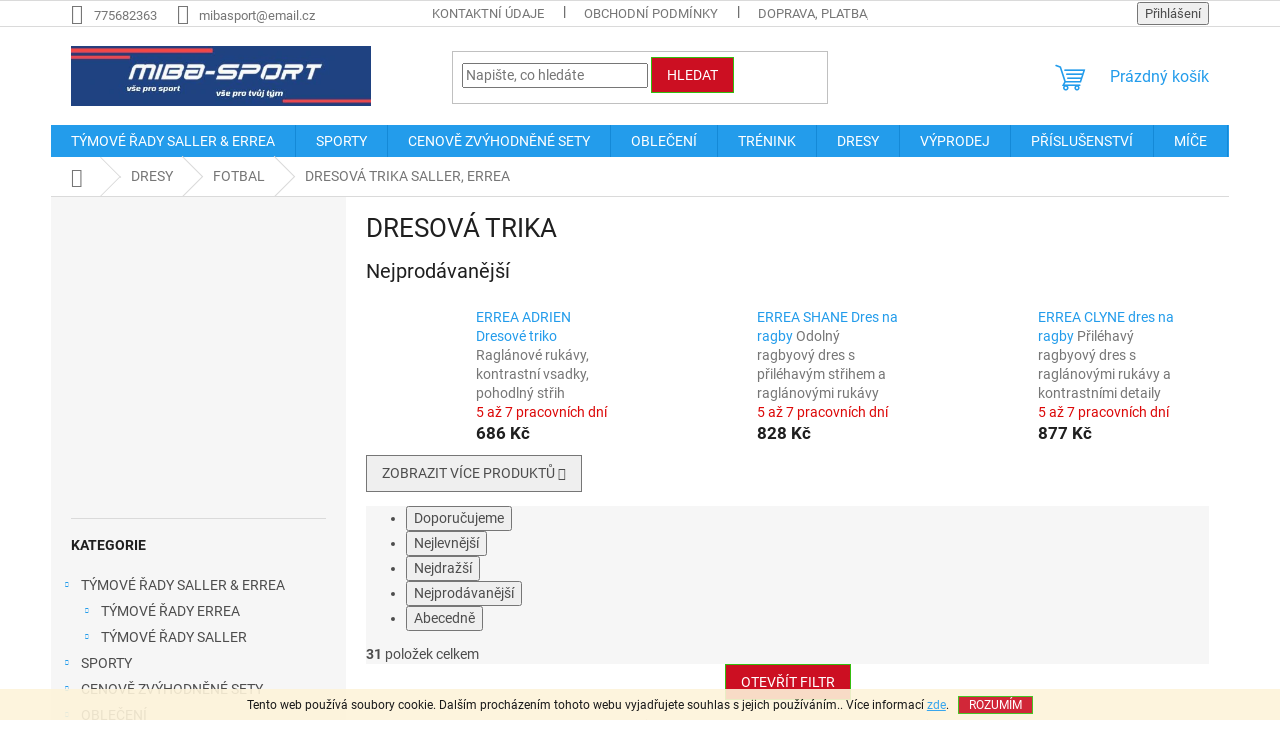

--- FILE ---
content_type: text/html; charset=utf-8
request_url: https://www.miba-sport.cz/dresova-trika/
body_size: 42460
content:
<!doctype html><html lang="cs" dir="ltr" class="header-background-light external-fonts-loaded"><head><meta charset="utf-8" /><meta name="viewport" content="width=device-width,initial-scale=1" /><title>DRESOVÁ TRIKA SALLER, ERREA</title><link rel="preconnect" href="https://cdn.myshoptet.com" /><link rel="dns-prefetch" href="https://cdn.myshoptet.com" /><link rel="preload" href="https://cdn.myshoptet.com/prj/dist/master/cms/libs/jquery/jquery-1.11.3.min.js" as="script" /><link href="https://cdn.myshoptet.com/prj/dist/master/cms/templates/frontend_templates/shared/css/font-face/roboto.css" rel="stylesheet"><link href="https://cdn.myshoptet.com/prj/dist/master/shop/dist/font-shoptet-11.css.62c94c7785ff2cea73b2.css" rel="stylesheet"><script>
dataLayer = [];
dataLayer.push({'shoptet' : {
    "pageId": 885,
    "pageType": "category",
    "currency": "CZK",
    "currencyInfo": {
        "decimalSeparator": ",",
        "exchangeRate": 1,
        "priceDecimalPlaces": 2,
        "symbol": "K\u010d",
        "symbolLeft": 0,
        "thousandSeparator": " "
    },
    "language": "cs",
    "projectId": 436678,
    "category": {
        "guid": "123d9e71-d804-11eb-90ab-b8ca3a6a5ac4",
        "path": "DRESY | FOTBAL | DRESOV\u00c1 TRIKA",
        "parentCategoryGuid": "e56b37df-8e55-11f0-abfd-a663a5e1658d"
    },
    "cartInfo": {
        "id": null,
        "freeShipping": false,
        "freeShippingFrom": 0,
        "leftToFreeGift": {
            "formattedPrice": "0 K\u010d",
            "priceLeft": 0
        },
        "freeGift": false,
        "leftToFreeShipping": {
            "priceLeft": 0,
            "dependOnRegion": 0,
            "formattedPrice": "0 K\u010d"
        },
        "discountCoupon": [],
        "getNoBillingShippingPrice": {
            "withoutVat": 0,
            "vat": 0,
            "withVat": 0
        },
        "cartItems": [],
        "taxMode": "ORDINARY"
    },
    "cart": [],
    "customer": {
        "priceRatio": 1,
        "priceListId": 1,
        "groupId": null,
        "registered": false,
        "mainAccount": false
    }
}});
</script>
<meta property="og:type" content="website"><meta property="og:site_name" content="miba-sport.cz"><meta property="og:url" content="https://www.miba-sport.cz/dresova-trika/"><meta property="og:title" content="DRESOVÁ TRIKA SALLER, ERREA"><meta name="author" content="Miba-sport"><meta name="web_author" content="Shoptet.cz"><meta name="dcterms.rightsHolder" content="www.miba-sport.cz"><meta name="robots" content="index,follow"><meta property="og:image" content="https://www.miba-sport.cz/user/categories/orig/140_1_1.png"><meta property="og:description" content="dresová trika z funkčních materiálů od značky SALLER a ERREA"><meta name="description" content="dresová trika z funkčních materiálů od značky SALLER a ERREA"><style>:root {--color-primary: #239ceb;--color-primary-h: 204;--color-primary-s: 83%;--color-primary-l: 53%;--color-primary-hover: #0c6eac;--color-primary-hover-h: 203;--color-primary-hover-s: 87%;--color-primary-hover-l: 36%;--color-secondary: #468c98;--color-secondary-h: 189;--color-secondary-s: 37%;--color-secondary-l: 44%;--color-secondary-hover: #3b7580;--color-secondary-hover-h: 190;--color-secondary-hover-s: 37%;--color-secondary-hover-l: 37%;--color-tertiary: #cc0f22;--color-tertiary-h: 354;--color-tertiary-s: 86%;--color-tertiary-l: 43%;--color-tertiary-hover: #35bd0f;--color-tertiary-hover-h: 107;--color-tertiary-hover-s: 85%;--color-tertiary-hover-l: 40%;--color-header-background: #ffffff;--template-font: "Roboto";--template-headings-font: "Roboto";--header-background-url: url("[data-uri]");--cookies-notice-background: #1A1937;--cookies-notice-color: #F8FAFB;--cookies-notice-button-hover: #f5f5f5;--cookies-notice-link-hover: #27263f;--templates-update-management-preview-mode-content: "Náhled aktualizací šablony je aktivní pro váš prohlížeč."}</style>
    
    <link href="https://cdn.myshoptet.com/prj/dist/master/shop/dist/main-11.less.fcb4a42d7bd8a71b7ee2.css" rel="stylesheet" />
                <link href="https://cdn.myshoptet.com/prj/dist/master/shop/dist/mobile-header-v1-11.less.1ee105d41b5f713c21aa.css" rel="stylesheet" />
    
    <script>var shoptet = shoptet || {};</script>
    <script src="https://cdn.myshoptet.com/prj/dist/master/shop/dist/main-3g-header.js.05f199e7fd2450312de2.js"></script>
<!-- User include --><!-- /User include --><link rel="shortcut icon" href="/favicon.ico" type="image/x-icon" /><link rel="canonical" href="https://www.miba-sport.cz/dresova-trika/" /><style>/* custom background */@media (min-width: 992px) {body {background-position: left top;background-repeat: repeat !important;background-attachment: fixed;}}</style></head><body class="desktop id-885 in-dresova-trika template-11 type-category multiple-columns-body columns-mobile-2 columns-3 ums_forms_redesign--off ums_a11y_category_page--on ums_discussion_rating_forms--off ums_flags_display_unification--on ums_a11y_login--on mobile-header-version-1"><noscript>
    <style>
        #header {
            padding-top: 0;
            position: relative !important;
            top: 0;
        }
        .header-navigation {
            position: relative !important;
        }
        .overall-wrapper {
            margin: 0 !important;
        }
        body:not(.ready) {
            visibility: visible !important;
        }
    </style>
    <div class="no-javascript">
        <div class="no-javascript__title">Musíte změnit nastavení vašeho prohlížeče</div>
        <div class="no-javascript__text">Podívejte se na: <a href="https://www.google.com/support/bin/answer.py?answer=23852">Jak povolit JavaScript ve vašem prohlížeči</a>.</div>
        <div class="no-javascript__text">Pokud používáte software na blokování reklam, může být nutné povolit JavaScript z této stránky.</div>
        <div class="no-javascript__text">Děkujeme.</div>
    </div>
</noscript>

        <div id="fb-root"></div>
        <script>
            window.fbAsyncInit = function() {
                FB.init({
//                    appId            : 'your-app-id',
                    autoLogAppEvents : true,
                    xfbml            : true,
                    version          : 'v19.0'
                });
            };
        </script>
        <script async defer crossorigin="anonymous" src="https://connect.facebook.net/cs_CZ/sdk.js"></script>    <div class="cookie-ag-wrap">
        <div class="site-msg cookies" data-testid="cookiePopup" data-nosnippet>
            <form action="">
                Tento web používá soubory cookie. Dalším procházením tohoto webu vyjadřujete souhlas s jejich používáním.. Více informací <a href="http://www.miba-sport.cz/podminky-ochrany-osobnich-udaju/" target="\" _blank="" rel="\" noreferrer="">zde</a>.
                <button type="submit" class="btn btn-xs btn-default CookiesOK" data-cookie-notice-ttl="7" data-testid="buttonCookieSubmit">Rozumím</button>
            </form>
        </div>
            </div>
<a href="#content" class="skip-link sr-only">Přejít na obsah</a><div class="overall-wrapper"><div class="user-action"><div class="container">
    <div class="user-action-in">
                    <div id="login" class="user-action-login popup-widget login-widget" role="dialog" aria-labelledby="loginHeading">
        <div class="popup-widget-inner">
                            <h2 id="loginHeading">Přihlášení k vašemu účtu</h2><div id="customerLogin"><form action="/action/Customer/Login/" method="post" id="formLoginIncluded" class="csrf-enabled formLogin" data-testid="formLogin"><input type="hidden" name="referer" value="" /><div class="form-group"><div class="input-wrapper email js-validated-element-wrapper no-label"><input type="email" name="email" class="form-control" autofocus placeholder="E-mailová adresa (např. jan@novak.cz)" data-testid="inputEmail" autocomplete="email" required /></div></div><div class="form-group"><div class="input-wrapper password js-validated-element-wrapper no-label"><input type="password" name="password" class="form-control" placeholder="Heslo" data-testid="inputPassword" autocomplete="current-password" required /><span class="no-display">Nemůžete vyplnit toto pole</span><input type="text" name="surname" value="" class="no-display" /></div></div><div class="form-group"><div class="login-wrapper"><button type="submit" class="btn btn-secondary btn-text btn-login" data-testid="buttonSubmit">Přihlásit se</button><div class="password-helper"><a href="/registrace/" data-testid="signup" rel="nofollow">Nová registrace</a><a href="/klient/zapomenute-heslo/" rel="nofollow">Zapomenuté heslo</a></div></div></div></form>
</div>                    </div>
    </div>

                            <div id="cart-widget" class="user-action-cart popup-widget cart-widget loader-wrapper" data-testid="popupCartWidget" role="dialog" aria-hidden="true">
    <div class="popup-widget-inner cart-widget-inner place-cart-here">
        <div class="loader-overlay">
            <div class="loader"></div>
        </div>
    </div>

    <div class="cart-widget-button">
        <a href="/kosik/" class="btn btn-conversion" id="continue-order-button" rel="nofollow" data-testid="buttonNextStep">Pokračovat do košíku</a>
    </div>
</div>
            </div>
</div>
</div><div class="top-navigation-bar" data-testid="topNavigationBar">

    <div class="container">

        <div class="top-navigation-contacts">
            <strong>Zákaznická podpora:</strong><a href="tel:775682363" class="project-phone" aria-label="Zavolat na 775682363" data-testid="contactboxPhone"><span>775682363</span></a><a href="mailto:mibasport@email.cz" class="project-email" data-testid="contactboxEmail"><span>mibasport@email.cz</span></a>        </div>

                            <div class="top-navigation-menu">
                <div class="top-navigation-menu-trigger"></div>
                <ul class="top-navigation-bar-menu">
                                            <li class="top-navigation-menu-item-27">
                            <a href="/kontaktni-udaje/">KONTAKTNÍ ÚDAJE</a>
                        </li>
                                            <li class="top-navigation-menu-item-39">
                            <a href="/obchodni-podminky/">Obchodní podmínky</a>
                        </li>
                                            <li class="top-navigation-menu-item-1460">
                            <a href="/doprava-a-platba/">DOPRAVA, PLATBA, NAVRÁCENÍ ZBOŽÍ</a>
                        </li>
                                            <li class="top-navigation-menu-item-691">
                            <a href="/podminky-ochrany-osobnich-udaju/">Podmínky ochrany osobních údajů </a>
                        </li>
                                    </ul>
                <ul class="top-navigation-bar-menu-helper"></ul>
            </div>
        
        <div class="top-navigation-tools">
            <div class="responsive-tools">
                <a href="#" class="toggle-window" data-target="search" aria-label="Hledat" data-testid="linkSearchIcon"></a>
                                                            <a href="#" class="toggle-window" data-target="login"></a>
                                                    <a href="#" class="toggle-window" data-target="navigation" aria-label="Menu" data-testid="hamburgerMenu"></a>
            </div>
                        <button class="top-nav-button top-nav-button-login toggle-window" type="button" data-target="login" aria-haspopup="dialog" aria-controls="login" aria-expanded="false" data-testid="signin"><span>Přihlášení</span></button>        </div>

    </div>

</div>
<header id="header"><div class="container navigation-wrapper">
    <div class="header-top">
        <div class="site-name-wrapper">
            <div class="site-name"><a href="/" data-testid="linkWebsiteLogo"><img src="https://cdn.myshoptet.com/usr/www.miba-sport.cz/user/logos/black_and_white_flat_style_running_club_logo_(1).jpg" alt="Miba-sport" fetchpriority="low" /></a></div>        </div>
        <div class="search" itemscope itemtype="https://schema.org/WebSite">
            <meta itemprop="headline" content="DRESOVÁ TRIKA"/><meta itemprop="url" content="https://www.miba-sport.cz"/><meta itemprop="text" content="dresová trika z funkčních materiálů od značky SALLER a ERREA"/>            <form action="/action/ProductSearch/prepareString/" method="post"
    id="formSearchForm" class="search-form compact-form js-search-main"
    itemprop="potentialAction" itemscope itemtype="https://schema.org/SearchAction" data-testid="searchForm">
    <fieldset>
        <meta itemprop="target"
            content="https://www.miba-sport.cz/vyhledavani/?string={string}"/>
        <input type="hidden" name="language" value="cs"/>
        
            
<input
    type="search"
    name="string"
        class="query-input form-control search-input js-search-input"
    placeholder="Napište, co hledáte"
    autocomplete="off"
    required
    itemprop="query-input"
    aria-label="Vyhledávání"
    data-testid="searchInput"
>
            <button type="submit" class="btn btn-default" data-testid="searchBtn">Hledat</button>
        
    </fieldset>
</form>
        </div>
        <div class="navigation-buttons">
                
    <a href="/kosik/" class="btn btn-icon toggle-window cart-count" data-target="cart" data-hover="true" data-redirect="true" data-testid="headerCart" rel="nofollow" aria-haspopup="dialog" aria-expanded="false" aria-controls="cart-widget">
        
                <span class="sr-only">Nákupní košík</span>
        
            <span class="cart-price visible-lg-inline-block" data-testid="headerCartPrice">
                                    Prázdný košík                            </span>
        
    
            </a>
        </div>
    </div>
    <nav id="navigation" aria-label="Hlavní menu" data-collapsible="true"><div class="navigation-in menu"><ul class="menu-level-1" role="menubar" data-testid="headerMenuItems"><li class="menu-item-1843 ext" role="none"><a href="/tymove-rady/" data-testid="headerMenuItem" role="menuitem" aria-haspopup="true" aria-expanded="false"><b>TÝMOVÉ ŘADY SALLER &amp; ERREA</b><span class="submenu-arrow"></span></a><ul class="menu-level-2" aria-label="TÝMOVÉ ŘADY SALLER &amp; ERREA" tabindex="-1" role="menu"><li class="menu-item-1449 has-third-level" role="none"><a href="/tymove-rady-errea/" class="menu-image" data-testid="headerMenuItem" tabindex="-1" aria-hidden="true"><img src="data:image/svg+xml,%3Csvg%20width%3D%22140%22%20height%3D%22100%22%20xmlns%3D%22http%3A%2F%2Fwww.w3.org%2F2000%2Fsvg%22%3E%3C%2Fsvg%3E" alt="" aria-hidden="true" width="140" height="100"  data-src="https://cdn.myshoptet.com/usr/www.miba-sport.cz/user/categories/thumb/kopie_n__vrhu_errea_v__noce_2022_(39)-1.jpg" fetchpriority="low" /></a><div><a href="/tymove-rady-errea/" data-testid="headerMenuItem" role="menuitem"><span>TÝMOVÉ ŘADY ERREA</span></a>
                                                    <ul class="menu-level-3" role="menu">
                                                                    <li class="menu-item-1850" role="none">
                                        <a href="/errea-adrien/" data-testid="headerMenuItem" role="menuitem">
                                            ERREA ADRIEN - týmová řada</a>,                                    </li>
                                                                    <li class="menu-item-1738" role="none">
                                        <a href="/errea-evan/" data-testid="headerMenuItem" role="menuitem">
                                            ERREA EVAN - týmová řada</a>,                                    </li>
                                                                    <li class="menu-item-1637" role="none">
                                        <a href="/errea-mark/" data-testid="headerMenuItem" role="menuitem">
                                            ERREA MARK - týmová řada</a>,                                    </li>
                                                                    <li class="menu-item-1452" role="none">
                                        <a href="/errea-curtis/" data-testid="headerMenuItem" role="menuitem">
                                            ERREA CURTIS - týmová řada</a>,                                    </li>
                                                                    <li class="menu-item-1477" role="none">
                                        <a href="/errea-brandon/" data-testid="headerMenuItem" role="menuitem">
                                            ERREA  BRANDON - týmová řada - výprodej</a>,                                    </li>
                                                                    <li class="menu-item-1741" role="none">
                                        <a href="/errea-classic/" data-testid="headerMenuItem" role="menuitem">
                                            ERREA CLASSIC - týmová řada</a>,                                    </li>
                                                                    <li class="menu-item-1474" role="none">
                                        <a href="/errea-diamantis/" data-testid="headerMenuItem" role="menuitem">
                                            ERREA DIAMANTIS – týmová řada - výprodej</a>                                    </li>
                                                            </ul>
                        </div></li><li class="menu-item-727 has-third-level" role="none"><a href="/tymoveradysaller/" class="menu-image" data-testid="headerMenuItem" tabindex="-1" aria-hidden="true"><img src="data:image/svg+xml,%3Csvg%20width%3D%22140%22%20height%3D%22100%22%20xmlns%3D%22http%3A%2F%2Fwww.w3.org%2F2000%2Fsvg%22%3E%3C%2Fsvg%3E" alt="" aria-hidden="true" width="140" height="100"  data-src="https://cdn.myshoptet.com/usr/www.miba-sport.cz/user/categories/thumb/produkty_(17)_(1).jpg" fetchpriority="low" /></a><div><a href="/tymoveradysaller/" data-testid="headerMenuItem" role="menuitem"><span>TÝMOVÉ ŘADY SALLER</span></a>
                                                    <ul class="menu-level-3" role="menu">
                                                                    <li class="menu-item-1786" role="none">
                                        <a href="/saller-s1/" data-testid="headerMenuItem" role="menuitem">
                                            TÝMOVÁ ŘADA SALLER S1</a>,                                    </li>
                                                                    <li class="menu-item-1479" role="none">
                                        <a href="/saller-vibe/" data-testid="headerMenuItem" role="menuitem">
                                            TÝMOVÁ ŘADA SALLER VIBE</a>,                                    </li>
                                                                    <li class="menu-item-1419" role="none">
                                        <a href="/saller-squad50/" data-testid="headerMenuItem" role="menuitem">
                                            TÝMOVÁ ŘADA SALLER SQUAD 50</a>,                                    </li>
                                                                    <li class="menu-item-1425" role="none">
                                        <a href="/saller-essential/" data-testid="headerMenuItem" role="menuitem">
                                            TÝMOVÁ ŘADA SALLER ESSENTIAL</a>,                                    </li>
                                                                    <li class="menu-item-766" role="none">
                                        <a href="/sallerx72/" data-testid="headerMenuItem" role="menuitem">
                                            TÝMOVÁ ŘADA SALLER X.72</a>,                                    </li>
                                                                    <li class="menu-item-769" role="none">
                                        <a href="/sallercore2-0/" data-testid="headerMenuItem" role="menuitem">
                                            TÝMOVÁ ŘADA SALLER CORE 2.0 - VÝPRODEJ</a>,                                    </li>
                                                                    <li class="menu-item-1711" role="none">
                                        <a href="/nejlepsi-produkty/" data-testid="headerMenuItem" role="menuitem">
                                            NEJLEPŠÍ PRODUKTY</a>                                    </li>
                                                            </ul>
                        </div></li></ul></li>
<li class="menu-item-1230 ext" role="none"><a href="/sporty/" data-testid="headerMenuItem" role="menuitem" aria-haspopup="true" aria-expanded="false"><b>SPORTY</b><span class="submenu-arrow"></span></a><ul class="menu-level-2" aria-label="SPORTY" tabindex="-1" role="menu"><li class="menu-item-1233 has-third-level" role="none"><a href="/fotbal/" class="menu-image" data-testid="headerMenuItem" tabindex="-1" aria-hidden="true"><img src="data:image/svg+xml,%3Csvg%20width%3D%22140%22%20height%3D%22100%22%20xmlns%3D%22http%3A%2F%2Fwww.w3.org%2F2000%2Fsvg%22%3E%3C%2Fsvg%3E" alt="" aria-hidden="true" width="140" height="100"  data-src="https://cdn.myshoptet.com/usr/www.miba-sport.cz/user/categories/thumb/fotbal.jpg" fetchpriority="low" /></a><div><a href="/fotbal/" data-testid="headerMenuItem" role="menuitem"><span>FOTBAL</span></a>
                                                    <ul class="menu-level-3" role="menu">
                                                                    <li class="menu-item-1248" role="none">
                                        <a href="/zeny-2/" data-testid="headerMenuItem" role="menuitem">
                                            ŽENY</a>,                                    </li>
                                                                    <li class="menu-item-1251" role="none">
                                        <a href="/muzi/" data-testid="headerMenuItem" role="menuitem">
                                            MUŽI</a>,                                    </li>
                                                                    <li class="menu-item-1254" role="none">
                                        <a href="/deti/" data-testid="headerMenuItem" role="menuitem">
                                            DĚTI</a>,                                    </li>
                                                                    <li class="menu-item-1299" role="none">
                                        <a href="/brankar-2/" data-testid="headerMenuItem" role="menuitem">
                                            BRANKÁŘ</a>,                                    </li>
                                                                    <li class="menu-item-1290" role="none">
                                        <a href="/rozlisovaci-vesty/" data-testid="headerMenuItem" role="menuitem">
                                            ROZLIŠOVACÍ VESTY</a>,                                    </li>
                                                                    <li class="menu-item-1837" role="none">
                                        <a href="/rukavice-pro-hrace/" data-testid="headerMenuItem" role="menuitem">
                                            RUKAVICE PRO HRÁČE</a>,                                    </li>
                                                                    <li class="menu-item-1293" role="none">
                                        <a href="/tasky-a-batohy/" data-testid="headerMenuItem" role="menuitem">
                                            TAŠKY A BATOHY</a>,                                    </li>
                                                                    <li class="menu-item-1296" role="none">
                                        <a href="/treninkove-pomucky-2/" data-testid="headerMenuItem" role="menuitem">
                                            TRÉNINKOVÉ POMŮCKY</a>,                                    </li>
                                                                    <li class="menu-item-1302" role="none">
                                        <a href="/mice-3/" data-testid="headerMenuItem" role="menuitem">
                                            MÍČE</a>,                                    </li>
                                                                    <li class="menu-item-1305" role="none">
                                        <a href="/chranice/" data-testid="headerMenuItem" role="menuitem">
                                            CHRÁNIČE</a>,                                    </li>
                                                                    <li class="menu-item-1308" role="none">
                                        <a href="/obuv-3/" data-testid="headerMenuItem" role="menuitem">
                                            OBUV</a>,                                    </li>
                                                                    <li class="menu-item-1311" role="none">
                                        <a href="/doplnky-8/" data-testid="headerMenuItem" role="menuitem">
                                            DOPLŇKY</a>                                    </li>
                                                            </ul>
                        </div></li><li class="menu-item-1236 has-third-level" role="none"><a href="/volejbal/" class="menu-image" data-testid="headerMenuItem" tabindex="-1" aria-hidden="true"><img src="data:image/svg+xml,%3Csvg%20width%3D%22140%22%20height%3D%22100%22%20xmlns%3D%22http%3A%2F%2Fwww.w3.org%2F2000%2Fsvg%22%3E%3C%2Fsvg%3E" alt="" aria-hidden="true" width="140" height="100"  data-src="https://cdn.myshoptet.com/usr/www.miba-sport.cz/user/categories/thumb/volejbal.jpg" fetchpriority="low" /></a><div><a href="/volejbal/" data-testid="headerMenuItem" role="menuitem"><span>VOLEJBAL</span></a>
                                                    <ul class="menu-level-3" role="menu">
                                                                    <li class="menu-item-1257" role="none">
                                        <a href="/muzi-2/" data-testid="headerMenuItem" role="menuitem">
                                            MUŽI</a>,                                    </li>
                                                                    <li class="menu-item-1260" role="none">
                                        <a href="/zeny/" data-testid="headerMenuItem" role="menuitem">
                                            ŽENY</a>,                                    </li>
                                                                    <li class="menu-item-1774" role="none">
                                        <a href="/doplnky-7/" data-testid="headerMenuItem" role="menuitem">
                                            DOPLŇKY - VOLEJBAL</a>,                                    </li>
                                                                    <li class="menu-item-1389" role="none">
                                        <a href="/tasky-a-batohy-2/" data-testid="headerMenuItem" role="menuitem">
                                            TAŠKY A BATOHY</a>,                                    </li>
                                                                    <li class="menu-item-1392" role="none">
                                        <a href="/prislusenstvi-2/" data-testid="headerMenuItem" role="menuitem">
                                            PŘÍSLUŠENSTVÍ</a>                                    </li>
                                                            </ul>
                        </div></li><li class="menu-item-1792 has-third-level" role="none"><a href="/ragby/" class="menu-image" data-testid="headerMenuItem" tabindex="-1" aria-hidden="true"><img src="data:image/svg+xml,%3Csvg%20width%3D%22140%22%20height%3D%22100%22%20xmlns%3D%22http%3A%2F%2Fwww.w3.org%2F2000%2Fsvg%22%3E%3C%2Fsvg%3E" alt="" aria-hidden="true" width="140" height="100"  data-src="https://cdn.myshoptet.com/usr/www.miba-sport.cz/user/categories/thumb/232_clyne_verde_bia_3778.jpg" fetchpriority="low" /></a><div><a href="/ragby/" data-testid="headerMenuItem" role="menuitem"><span>RAGBY</span></a>
                                                    <ul class="menu-level-3" role="menu">
                                                                    <li class="menu-item-1795" role="none">
                                        <a href="/mice-4/" data-testid="headerMenuItem" role="menuitem">
                                            MÍČE</a>,                                    </li>
                                                                    <li class="menu-item-1798" role="none">
                                        <a href="/dresy--trenky--stulpny/" data-testid="headerMenuItem" role="menuitem">
                                            DRESY, TRENKY, STULPNY</a>,                                    </li>
                                                                    <li class="menu-item-1801" role="none">
                                        <a href="/prislusenstvi-5/" data-testid="headerMenuItem" role="menuitem">
                                            PŘÍSLUŠENSTVÍ</a>                                    </li>
                                                            </ul>
                        </div></li><li class="menu-item-1239 has-third-level" role="none"><a href="/basketbal/" class="menu-image" data-testid="headerMenuItem" tabindex="-1" aria-hidden="true"><img src="data:image/svg+xml,%3Csvg%20width%3D%22140%22%20height%3D%22100%22%20xmlns%3D%22http%3A%2F%2Fwww.w3.org%2F2000%2Fsvg%22%3E%3C%2Fsvg%3E" alt="" aria-hidden="true" width="140" height="100"  data-src="https://cdn.myshoptet.com/usr/www.miba-sport.cz/user/categories/thumb/basket.jpg" fetchpriority="low" /></a><div><a href="/basketbal/" data-testid="headerMenuItem" role="menuitem"><span>BASKETBAL</span></a>
                                                    <ul class="menu-level-3" role="menu">
                                                                    <li class="menu-item-1482" role="none">
                                        <a href="/zeny-3/" data-testid="headerMenuItem" role="menuitem">
                                            ŽENY</a>,                                    </li>
                                                                    <li class="menu-item-1485" role="none">
                                        <a href="/muzi-3/" data-testid="headerMenuItem" role="menuitem">
                                            MUŽI</a>                                    </li>
                                                            </ul>
                        </div></li><li class="menu-item-1242 has-third-level" role="none"><a href="/hazena/" class="menu-image" data-testid="headerMenuItem" tabindex="-1" aria-hidden="true"><img src="data:image/svg+xml,%3Csvg%20width%3D%22140%22%20height%3D%22100%22%20xmlns%3D%22http%3A%2F%2Fwww.w3.org%2F2000%2Fsvg%22%3E%3C%2Fsvg%3E" alt="" aria-hidden="true" width="140" height="100"  data-src="https://cdn.myshoptet.com/usr/www.miba-sport.cz/user/categories/thumb/h__zen__.jpg" fetchpriority="low" /></a><div><a href="/hazena/" data-testid="headerMenuItem" role="menuitem"><span>HÁZENÁ</span></a>
                                                    <ul class="menu-level-3" role="menu">
                                                                    <li class="menu-item-1777" role="none">
                                        <a href="/muzi-4/" data-testid="headerMenuItem" role="menuitem">
                                            MUŽI</a>,                                    </li>
                                                                    <li class="menu-item-1780" role="none">
                                        <a href="/zeny-4/" data-testid="headerMenuItem" role="menuitem">
                                            ŽENY</a>                                    </li>
                                                            </ul>
                        </div></li><li class="menu-item-1245" role="none"><a href="/atletika/" class="menu-image" data-testid="headerMenuItem" tabindex="-1" aria-hidden="true"><img src="data:image/svg+xml,%3Csvg%20width%3D%22140%22%20height%3D%22100%22%20xmlns%3D%22http%3A%2F%2Fwww.w3.org%2F2000%2Fsvg%22%3E%3C%2Fsvg%3E" alt="" aria-hidden="true" width="140" height="100"  data-src="https://cdn.myshoptet.com/usr/www.miba-sport.cz/user/categories/thumb/atletika.jpg" fetchpriority="low" /></a><div><a href="/atletika/" data-testid="headerMenuItem" role="menuitem"><span>ATLETIKA</span></a>
                        </div></li><li class="menu-item-1641" role="none"><a href="/padel/" class="menu-image" data-testid="headerMenuItem" tabindex="-1" aria-hidden="true"><img src="data:image/svg+xml,%3Csvg%20width%3D%22140%22%20height%3D%22100%22%20xmlns%3D%22http%3A%2F%2Fwww.w3.org%2F2000%2Fsvg%22%3E%3C%2Fsvg%3E" alt="" aria-hidden="true" width="140" height="100"  data-src="https://cdn.myshoptet.com/usr/www.miba-sport.cz/user/categories/thumb/padel.jpg" fetchpriority="low" /></a><div><a href="/padel/" data-testid="headerMenuItem" role="menuitem"><span>PADEL</span></a>
                        </div></li></ul></li>
<li class="menu-item-829 ext" role="none"><a href="/zvyhodnene-sety/" data-testid="headerMenuItem" role="menuitem" aria-haspopup="true" aria-expanded="false"><b>CENOVĚ ZVÝHODNĚNÉ SETY</b><span class="submenu-arrow"></span></a><ul class="menu-level-2" aria-label="CENOVĚ ZVÝHODNĚNÉ SETY" tabindex="-1" role="menu"><li class="menu-item-1593 has-third-level" role="none"><a href="/sety-saller/" class="menu-image" data-testid="headerMenuItem" tabindex="-1" aria-hidden="true"><img src="data:image/svg+xml,%3Csvg%20width%3D%22140%22%20height%3D%22100%22%20xmlns%3D%22http%3A%2F%2Fwww.w3.org%2F2000%2Fsvg%22%3E%3C%2Fsvg%3E" alt="" aria-hidden="true" width="140" height="100"  data-src="https://cdn.myshoptet.com/usr/www.miba-sport.cz/user/categories/thumb/3196_saller-treninkovy-set-squad50-1.png" fetchpriority="low" /></a><div><a href="/sety-saller/" data-testid="headerMenuItem" role="menuitem"><span>SETY SALLER</span></a>
                                                    <ul class="menu-level-3" role="menu">
                                                                    <li class="menu-item-1744" role="none">
                                        <a href="/dresy--stulpny/" data-testid="headerMenuItem" role="menuitem">
                                            DRESY, STULPNY</a>,                                    </li>
                                                                    <li class="menu-item-1747" role="none">
                                        <a href="/treninkove-sety/" data-testid="headerMenuItem" role="menuitem">
                                            TRÉNINKOVÉ SETY</a>,                                    </li>
                                                                    <li class="menu-item-1750" role="none">
                                        <a href="/tasky-a-batohy-3/" data-testid="headerMenuItem" role="menuitem">
                                            TAŠKY A BATOHY</a>,                                    </li>
                                                                    <li class="menu-item-1753" role="none">
                                        <a href="/soupravy--bundy--mikiny--tricka/" data-testid="headerMenuItem" role="menuitem">
                                            SOUPRAVY, BUNDY, MIKINY, TRIČKA</a>,                                    </li>
                                                                    <li class="menu-item-1756" role="none">
                                        <a href="/doplnky-6/" data-testid="headerMenuItem" role="menuitem">
                                            DOPLŇKY</a>                                    </li>
                                                            </ul>
                        </div></li><li class="menu-item-1596" role="none"><a href="/sety-errea/" class="menu-image" data-testid="headerMenuItem" tabindex="-1" aria-hidden="true"><img src="data:image/svg+xml,%3Csvg%20width%3D%22140%22%20height%3D%22100%22%20xmlns%3D%22http%3A%2F%2Fwww.w3.org%2F2000%2Fsvg%22%3E%3C%2Fsvg%3E" alt="" aria-hidden="true" width="140" height="100"  data-src="https://cdn.myshoptet.com/usr/www.miba-sport.cz/user/categories/thumb/produkty_(1).jpg" fetchpriority="low" /></a><div><a href="/sety-errea/" data-testid="headerMenuItem" role="menuitem"><span>SETY ERREA</span></a>
                        </div></li></ul></li>
<li class="menu-item-730 ext" role="none"><a href="/obleceni-5/" data-testid="headerMenuItem" role="menuitem" aria-haspopup="true" aria-expanded="false"><b>OBLEČENÍ</b><span class="submenu-arrow"></span></a><ul class="menu-level-2" aria-label="OBLEČENÍ" tabindex="-1" role="menu"><li class="menu-item-817 has-third-level" role="none"><a href="/spodni-a-kompresni-obleceni/" class="menu-image" data-testid="headerMenuItem" tabindex="-1" aria-hidden="true"><img src="data:image/svg+xml,%3Csvg%20width%3D%22140%22%20height%3D%22100%22%20xmlns%3D%22http%3A%2F%2Fwww.w3.org%2F2000%2Fsvg%22%3E%3C%2Fsvg%3E" alt="" aria-hidden="true" width="140" height="100"  data-src="https://cdn.myshoptet.com/usr/www.miba-sport.cz/user/categories/thumb/funktions-unterhemd-baselayers90-saller-neongruen-frontalansicht.jpg" fetchpriority="low" /></a><div><a href="/spodni-a-kompresni-obleceni/" data-testid="headerMenuItem" role="menuitem"><span>FUNKČNÍ SPODNÍ A KOMPRESNÍ OBLEČENÍ</span></a>
                                                    <ul class="menu-level-3" role="menu">
                                                                    <li class="menu-item-1619" role="none">
                                        <a href="/trika/" data-testid="headerMenuItem" role="menuitem">
                                            TRIKA</a>,                                    </li>
                                                                    <li class="menu-item-1622" role="none">
                                        <a href="/sortky-a-kalhoty/" data-testid="headerMenuItem" role="menuitem">
                                            ŠORTKY A KALHOTY</a>,                                    </li>
                                                                    <li class="menu-item-1625" role="none">
                                        <a href="/funkcni-pradlo-4/" data-testid="headerMenuItem" role="menuitem">
                                            FUNKČNÍ PRÁDLO</a>,                                    </li>
                                                                    <li class="menu-item-1628" role="none">
                                        <a href="/kompresni-navleky-a-ponozky/" data-testid="headerMenuItem" role="menuitem">
                                            KOMPRESNÍ NÁVLEKY A PONOŽKY</a>                                    </li>
                                                            </ul>
                        </div></li><li class="menu-item-1038" role="none"><a href="/behani/" class="menu-image" data-testid="headerMenuItem" tabindex="-1" aria-hidden="true"><img src="data:image/svg+xml,%3Csvg%20width%3D%22140%22%20height%3D%22100%22%20xmlns%3D%22http%3A%2F%2Fwww.w3.org%2F2000%2Fsvg%22%3E%3C%2Fsvg%3E" alt="" aria-hidden="true" width="140" height="100"  data-src="https://cdn.myshoptet.com/usr/www.miba-sport.cz/user/categories/thumb/6074-150a-var.jpg" fetchpriority="low" /></a><div><a href="/behani/" data-testid="headerMenuItem" role="menuitem"><span>BĚHÁNÍ - JOGGING</span></a>
                        </div></li><li class="menu-item-1056 has-third-level" role="none"><a href="/damske-obleceni/" class="menu-image" data-testid="headerMenuItem" tabindex="-1" aria-hidden="true"><img src="data:image/svg+xml,%3Csvg%20width%3D%22140%22%20height%3D%22100%22%20xmlns%3D%22http%3A%2F%2Fwww.w3.org%2F2000%2Fsvg%22%3E%3C%2Fsvg%3E" alt="" aria-hidden="true" width="140" height="100"  data-src="https://cdn.myshoptet.com/usr/www.miba-sport.cz/user/categories/thumb/6402.png" fetchpriority="low" /></a><div><a href="/damske-obleceni/" data-testid="headerMenuItem" role="menuitem"><span>DÁMSKÉ OBLEČENÍ</span></a>
                                                    <ul class="menu-level-3" role="menu">
                                                                    <li class="menu-item-1714" role="none">
                                        <a href="/tricka-a-polokosile/" data-testid="headerMenuItem" role="menuitem">
                                            TRIČKA A POLOKOŠILE</a>,                                    </li>
                                                                    <li class="menu-item-1717" role="none">
                                        <a href="/sortky-a-sukne/" data-testid="headerMenuItem" role="menuitem">
                                            ŠORTKY A SUKNĚ</a>,                                    </li>
                                                                    <li class="menu-item-1720" role="none">
                                        <a href="/bundy-a-mikiny-6/" data-testid="headerMenuItem" role="menuitem">
                                            BUNDY A MIKINY</a>,                                    </li>
                                                                    <li class="menu-item-1723" role="none">
                                        <a href="/teplakove-soupravy-10/" data-testid="headerMenuItem" role="menuitem">
                                            TEPLÁKOVÉ SOUPRAVY</a>,                                    </li>
                                                                    <li class="menu-item-1726" role="none">
                                        <a href="/kalhoty-a-teplaky-6/" data-testid="headerMenuItem" role="menuitem">
                                            KALHOTY A TEPLÁKY</a>,                                    </li>
                                                                    <li class="menu-item-1729" role="none">
                                        <a href="/zimni-bundy-2/" data-testid="headerMenuItem" role="menuitem">
                                            ZIMNÍ BUNDY</a>,                                    </li>
                                                                    <li class="menu-item-1732" role="none">
                                        <a href="/vesty-2/" data-testid="headerMenuItem" role="menuitem">
                                            VESTY</a>                                    </li>
                                                            </ul>
                        </div></li><li class="menu-item-796" role="none"><a href="/basic/" class="menu-image" data-testid="headerMenuItem" tabindex="-1" aria-hidden="true"><img src="data:image/svg+xml,%3Csvg%20width%3D%22140%22%20height%3D%22100%22%20xmlns%3D%22http%3A%2F%2Fwww.w3.org%2F2000%2Fsvg%22%3E%3C%2Fsvg%3E" alt="" aria-hidden="true" width="140" height="100"  data-src="https://cdn.myshoptet.com/usr/www.miba-sport.cz/user/categories/thumb/6232-500a.jpg" fetchpriority="low" /></a><div><a href="/basic/" data-testid="headerMenuItem" role="menuitem"><span>SPORT A VOLNÝ ČAS BASIC</span></a>
                        </div></li><li class="menu-item-802 has-third-level" role="none"><a href="/teplakove-soupravy/" class="menu-image" data-testid="headerMenuItem" tabindex="-1" aria-hidden="true"><img src="data:image/svg+xml,%3Csvg%20width%3D%22140%22%20height%3D%22100%22%20xmlns%3D%22http%3A%2F%2Fwww.w3.org%2F2000%2Fsvg%22%3E%3C%2Fsvg%3E" alt="" aria-hidden="true" width="140" height="100"  data-src="https://cdn.myshoptet.com/usr/www.miba-sport.cz/user/categories/thumb/trainingsanzug-sallerultimate-schwarz-blau-gelb-frontalansicht.jpg" fetchpriority="low" /></a><div><a href="/teplakove-soupravy/" data-testid="headerMenuItem" role="menuitem"><span>TEPLÁKOVÉ SOUPRAVY</span></a>
                                                    <ul class="menu-level-3" role="menu">
                                                                    <li class="menu-item-841" role="none">
                                        <a href="/vychazkove-soupravy/" data-testid="headerMenuItem" role="menuitem">
                                            VYCHÁZKOVÉ SOUPRAVY SALLER</a>,                                    </li>
                                                                    <li class="menu-item-844" role="none">
                                        <a href="/treninkove-soupravy/" data-testid="headerMenuItem" role="menuitem">
                                            TRÉNINKOVÉ SOUPRAVY SALLER</a>,                                    </li>
                                                                    <li class="menu-item-847" role="none">
                                        <a href="/overaly/" data-testid="headerMenuItem" role="menuitem">
                                            OVERALY SALLER</a>,                                    </li>
                                                                    <li class="menu-item-850" role="none">
                                        <a href="/teplakove-soupravy-2/" data-testid="headerMenuItem" role="menuitem">
                                            TEPLÁKOVÉ SOUPRAVY SALLER</a>                                    </li>
                                                            </ul>
                        </div></li><li class="menu-item-805 has-third-level" role="none"><a href="/kalhoty-sortky/" class="menu-image" data-testid="headerMenuItem" tabindex="-1" aria-hidden="true"><img src="data:image/svg+xml,%3Csvg%20width%3D%22140%22%20height%3D%22100%22%20xmlns%3D%22http%3A%2F%2Fwww.w3.org%2F2000%2Fsvg%22%3E%3C%2Fsvg%3E" alt="" aria-hidden="true" width="140" height="100"  data-src="https://cdn.myshoptet.com/usr/www.miba-sport.cz/user/categories/thumb/6272-580a.jpg" fetchpriority="low" /></a><div><a href="/kalhoty-sortky/" data-testid="headerMenuItem" role="menuitem"><span>KALHOTY + ŠORTKY</span></a>
                                                    <ul class="menu-level-3" role="menu">
                                                                    <li class="menu-item-853" role="none">
                                        <a href="/treninkove-kalhoty/" data-testid="headerMenuItem" role="menuitem">
                                            TRÉNINKOVÉ KALHOTY SALLER</a>,                                    </li>
                                                                    <li class="menu-item-856" role="none">
                                        <a href="/sortky-3-4-kalhoty/" data-testid="headerMenuItem" role="menuitem">
                                            ŠORTKY A 3/4 KALHOTY</a>,                                    </li>
                                                                    <li class="menu-item-1062" role="none">
                                        <a href="/ostatni/" data-testid="headerMenuItem" role="menuitem">
                                            OSTATNÍ KALHOTY SALLER</a>                                    </li>
                                                            </ul>
                        </div></li><li class="menu-item-808 has-third-level" role="none"><a href="/bundy-vesty/" class="menu-image" data-testid="headerMenuItem" tabindex="-1" aria-hidden="true"><img src="data:image/svg+xml,%3Csvg%20width%3D%22140%22%20height%3D%22100%22%20xmlns%3D%22http%3A%2F%2Fwww.w3.org%2F2000%2Fsvg%22%3E%3C%2Fsvg%3E" alt="" aria-hidden="true" width="140" height="100"  data-src="https://cdn.myshoptet.com/usr/www.miba-sport.cz/user/categories/thumb/7082-100a.jpg" fetchpriority="low" /></a><div><a href="/bundy-vesty/" data-testid="headerMenuItem" role="menuitem"><span>BUNDY A VESTY</span></a>
                                                    <ul class="menu-level-3" role="menu">
                                                                    <li class="menu-item-859" role="none">
                                        <a href="/nepromokave-bundy/" data-testid="headerMenuItem" role="menuitem">
                                            NEPROMOKAVÉ BUNDY</a>,                                    </li>
                                                                    <li class="menu-item-862" role="none">
                                        <a href="/bundy-pro-volny-cas/" data-testid="headerMenuItem" role="menuitem">
                                            BUNDY PRO VOLNÝ ČAS SALLER, ERREA</a>,                                    </li>
                                                                    <li class="menu-item-865" role="none">
                                        <a href="/zimni-bundy/" data-testid="headerMenuItem" role="menuitem">
                                            ZIMNÍ BUNDY</a>,                                    </li>
                                                                    <li class="menu-item-868" role="none">
                                        <a href="/vesty/" data-testid="headerMenuItem" role="menuitem">
                                            VESTY SALLER</a>                                    </li>
                                                            </ul>
                        </div></li><li class="menu-item-811 has-third-level" role="none"><a href="/mikiny/" class="menu-image" data-testid="headerMenuItem" tabindex="-1" aria-hidden="true"><img src="data:image/svg+xml,%3Csvg%20width%3D%22140%22%20height%3D%22100%22%20xmlns%3D%22http%3A%2F%2Fwww.w3.org%2F2000%2Fsvg%22%3E%3C%2Fsvg%3E" alt="" aria-hidden="true" width="140" height="100"  data-src="https://cdn.myshoptet.com/usr/www.miba-sport.cz/user/categories/thumb/6372-173a_2500px.jpg" fetchpriority="low" /></a><div><a href="/mikiny/" data-testid="headerMenuItem" role="menuitem"><span>MIKINY</span></a>
                                                    <ul class="menu-level-3" role="menu">
                                                                    <li class="menu-item-871" role="none">
                                        <a href="/treninkove-mikiny/" data-testid="headerMenuItem" role="menuitem">
                                            TRÉNINKOVÉ MIKINY SALLER</a>,                                    </li>
                                                                    <li class="menu-item-874" role="none">
                                        <a href="/mikiny-pro-volny-cas/" data-testid="headerMenuItem" role="menuitem">
                                            MIKINY PRO VOLNÝ ČAS SALLER</a>                                    </li>
                                                            </ul>
                        </div></li><li class="menu-item-814 has-third-level" role="none"><a href="/tricka-polokosile/" class="menu-image" data-testid="headerMenuItem" tabindex="-1" aria-hidden="true"><img src="data:image/svg+xml,%3Csvg%20width%3D%22140%22%20height%3D%22100%22%20xmlns%3D%22http%3A%2F%2Fwww.w3.org%2F2000%2Fsvg%22%3E%3C%2Fsvg%3E" alt="" aria-hidden="true" width="140" height="100"  data-src="https://cdn.myshoptet.com/usr/www.miba-sport.cz/user/categories/thumb/7172-436a.jpg" fetchpriority="low" /></a><div><a href="/tricka-polokosile/" data-testid="headerMenuItem" role="menuitem"><span>TRIČKA + POLOKOŠILE</span></a>
                                                    <ul class="menu-level-3" role="menu">
                                                                    <li class="menu-item-832" role="none">
                                        <a href="/treninkova-trika/" data-testid="headerMenuItem" role="menuitem">
                                            TRÉNINKOVÁ TRIKA SALLER</a>,                                    </li>
                                                                    <li class="menu-item-835" role="none">
                                        <a href="/funkcni-trika/" data-testid="headerMenuItem" role="menuitem">
                                            FUNKČNÍ TRIKA SALLER</a>,                                    </li>
                                                                    <li class="menu-item-838" role="none">
                                        <a href="/trika-pro-volny-cas/" data-testid="headerMenuItem" role="menuitem">
                                            TRIKA PRO VOLNÝ ČAS SALLER</a>                                    </li>
                                                            </ul>
                        </div></li><li class="menu-item-820 has-third-level" role="none"><a href="/cepice/" class="menu-image" data-testid="headerMenuItem" tabindex="-1" aria-hidden="true"><img src="data:image/svg+xml,%3Csvg%20width%3D%22140%22%20height%3D%22100%22%20xmlns%3D%22http%3A%2F%2Fwww.w3.org%2F2000%2Fsvg%22%3E%3C%2Fsvg%3E" alt="" aria-hidden="true" width="140" height="100"  data-src="https://cdn.myshoptet.com/usr/www.miba-sport.cz/user/categories/thumb/4018_150.jpg" fetchpriority="low" /></a><div><a href="/cepice/" data-testid="headerMenuItem" role="menuitem"><span>ČEPICE</span></a>
                                                    <ul class="menu-level-3" role="menu">
                                                                    <li class="menu-item-1071" role="none">
                                        <a href="/zimni/" data-testid="headerMenuItem" role="menuitem">
                                            ZIMNÍ ČEPICE SALLER</a>,                                    </li>
                                                                    <li class="menu-item-1074" role="none">
                                        <a href="/sportovni-2/" data-testid="headerMenuItem" role="menuitem">
                                            SPORTOVNÍ ČEPICE SALLER</a>                                    </li>
                                                            </ul>
                        </div></li><li class="menu-item-823" role="none"><a href="/ponozky/" class="menu-image" data-testid="headerMenuItem" tabindex="-1" aria-hidden="true"><img src="data:image/svg+xml,%3Csvg%20width%3D%22140%22%20height%3D%22100%22%20xmlns%3D%22http%3A%2F%2Fwww.w3.org%2F2000%2Fsvg%22%3E%3C%2Fsvg%3E" alt="" aria-hidden="true" width="140" height="100"  data-src="https://cdn.myshoptet.com/usr/www.miba-sport.cz/user/categories/thumb/5050-402.jpg" fetchpriority="low" /></a><div><a href="/ponozky/" data-testid="headerMenuItem" role="menuitem"><span>PONOŽKY</span></a>
                        </div></li><li class="menu-item-826" role="none"><a href="/doplnky/" class="menu-image" data-testid="headerMenuItem" tabindex="-1" aria-hidden="true"><img src="data:image/svg+xml,%3Csvg%20width%3D%22140%22%20height%3D%22100%22%20xmlns%3D%22http%3A%2F%2Fwww.w3.org%2F2000%2Fsvg%22%3E%3C%2Fsvg%3E" alt="" aria-hidden="true" width="140" height="100"  data-src="https://cdn.myshoptet.com/usr/www.miba-sport.cz/user/categories/thumb/902-001_600px.jpg" fetchpriority="low" /></a><div><a href="/doplnky/" data-testid="headerMenuItem" role="menuitem"><span>DOPLŇKY</span></a>
                        </div></li></ul></li>
<li class="menu-item-1649 ext" role="none"><a href="/trenink/" data-testid="headerMenuItem" role="menuitem" aria-haspopup="true" aria-expanded="false"><b>TRÉNINK</b><span class="submenu-arrow"></span></a><ul class="menu-level-2" aria-label="TRÉNINK" tabindex="-1" role="menu"><li class="menu-item-1652" role="none"><a href="/treninkova-trika-2/" class="menu-image" data-testid="headerMenuItem" tabindex="-1" aria-hidden="true"><img src="data:image/svg+xml,%3Csvg%20width%3D%22140%22%20height%3D%22100%22%20xmlns%3D%22http%3A%2F%2Fwww.w3.org%2F2000%2Fsvg%22%3E%3C%2Fsvg%3E" alt="" aria-hidden="true" width="140" height="100"  data-src="https://cdn.myshoptet.com/usr/www.miba-sport.cz/user/categories/thumb/7230-170a.jpg" fetchpriority="low" /></a><div><a href="/treninkova-trika-2/" data-testid="headerMenuItem" role="menuitem"><span>TRÉNINKOVÁ TRIKA</span></a>
                        </div></li><li class="menu-item-1655" role="none"><a href="/treninkove-sortky/" class="menu-image" data-testid="headerMenuItem" tabindex="-1" aria-hidden="true"><img src="data:image/svg+xml,%3Csvg%20width%3D%22140%22%20height%3D%22100%22%20xmlns%3D%22http%3A%2F%2Fwww.w3.org%2F2000%2Fsvg%22%3E%3C%2Fsvg%3E" alt="" aria-hidden="true" width="140" height="100"  data-src="https://cdn.myshoptet.com/usr/www.miba-sport.cz/user/categories/thumb/5330-083a.jpg" fetchpriority="low" /></a><div><a href="/treninkove-sortky/" data-testid="headerMenuItem" role="menuitem"><span>TRÉNINKOVÉ ŠORTKY</span></a>
                        </div></li><li class="menu-item-1658" role="none"><a href="/treninkove-kalhoty-2/" class="menu-image" data-testid="headerMenuItem" tabindex="-1" aria-hidden="true"><img src="data:image/svg+xml,%3Csvg%20width%3D%22140%22%20height%3D%22100%22%20xmlns%3D%22http%3A%2F%2Fwww.w3.org%2F2000%2Fsvg%22%3E%3C%2Fsvg%3E" alt="" aria-hidden="true" width="140" height="100"  data-src="https://cdn.myshoptet.com/usr/www.miba-sport.cz/user/categories/thumb/6230-118a.jpg" fetchpriority="low" /></a><div><a href="/treninkove-kalhoty-2/" data-testid="headerMenuItem" role="menuitem"><span>TRÉNINKOVÉ KALHOTY</span></a>
                        </div></li><li class="menu-item-1661" role="none"><a href="/treninkove-mikiny-2/" class="menu-image" data-testid="headerMenuItem" tabindex="-1" aria-hidden="true"><img src="data:image/svg+xml,%3Csvg%20width%3D%22140%22%20height%3D%22100%22%20xmlns%3D%22http%3A%2F%2Fwww.w3.org%2F2000%2Fsvg%22%3E%3C%2Fsvg%3E" alt="" aria-hidden="true" width="140" height="100"  data-src="https://cdn.myshoptet.com/usr/www.miba-sport.cz/user/categories/thumb/6130-170akhk3tothy89zp.jpg" fetchpriority="low" /></a><div><a href="/treninkove-mikiny-2/" data-testid="headerMenuItem" role="menuitem"><span>TRÉNINKOVÉ MIKINY</span></a>
                        </div></li><li class="menu-item-1664" role="none"><a href="/treninkove-soupravy-2/" class="menu-image" data-testid="headerMenuItem" tabindex="-1" aria-hidden="true"><img src="data:image/svg+xml,%3Csvg%20width%3D%22140%22%20height%3D%22100%22%20xmlns%3D%22http%3A%2F%2Fwww.w3.org%2F2000%2Fsvg%22%3E%3C%2Fsvg%3E" alt="" aria-hidden="true" width="140" height="100"  data-src="https://cdn.myshoptet.com/usr/www.miba-sport.cz/user/categories/thumb/6030-361a.jpg" fetchpriority="low" /></a><div><a href="/treninkove-soupravy-2/" data-testid="headerMenuItem" role="menuitem"><span>TRÉNINKOVÉ SOUPRAVY</span></a>
                        </div></li><li class="menu-item-1670" role="none"><a href="/treninkove-ponozky-2/" class="menu-image" data-testid="headerMenuItem" tabindex="-1" aria-hidden="true"><img src="data:image/svg+xml,%3Csvg%20width%3D%22140%22%20height%3D%22100%22%20xmlns%3D%22http%3A%2F%2Fwww.w3.org%2F2000%2Fsvg%22%3E%3C%2Fsvg%3E" alt="" aria-hidden="true" width="140" height="100"  data-src="https://cdn.myshoptet.com/usr/www.miba-sport.cz/user/categories/thumb/5041-110a.jpg" fetchpriority="low" /></a><div><a href="/treninkove-ponozky-2/" data-testid="headerMenuItem" role="menuitem"><span>TRÉNINKOVÉ PONOŽKY</span></a>
                        </div></li></ul></li>
<li class="menu-item-733 ext" role="none"><a href="/dresy/" data-testid="headerMenuItem" role="menuitem" aria-haspopup="true" aria-expanded="false"><b>DRESY</b><span class="submenu-arrow"></span></a><ul class="menu-level-2" aria-label="DRESY" tabindex="-1" role="menu"><li class="menu-item-1804 has-third-level" role="none"><a href="/fotbal-2/" class="menu-image" data-testid="headerMenuItem" tabindex="-1" aria-hidden="true"><img src="data:image/svg+xml,%3Csvg%20width%3D%22140%22%20height%3D%22100%22%20xmlns%3D%22http%3A%2F%2Fwww.w3.org%2F2000%2Fsvg%22%3E%3C%2Fsvg%3E" alt="" aria-hidden="true" width="140" height="100"  data-src="https://cdn.myshoptet.com/usr/www.miba-sport.cz/user/categories/thumb/4516-205a.jpg" fetchpriority="low" /></a><div><a href="/fotbal-2/" data-testid="headerMenuItem" role="menuitem"><span>FOTBAL</span></a>
                                                    <ul class="menu-level-3" role="menu">
                                                                    <li class="menu-item-885" role="none">
                                        <a href="/dresova-trika/" class="active" data-testid="headerMenuItem" role="menuitem">
                                            DRESOVÁ TRIKA SALLER, ERREA</a>,                                    </li>
                                                                    <li class="menu-item-891" role="none">
                                        <a href="/dresove-trenky/" data-testid="headerMenuItem" role="menuitem">
                                            DRESOVÉ TRENKY SALLER, ERREA</a>,                                    </li>
                                                                    <li class="menu-item-1134" role="none">
                                        <a href="/ponozkove/" data-testid="headerMenuItem" role="menuitem">
                                            STULPNY S PONOŽKOU</a>,                                    </li>
                                                                    <li class="menu-item-1137" role="none">
                                        <a href="/bez-ponozek/" data-testid="headerMenuItem" role="menuitem">
                                            STULPNY BEZ PONOŽKY</a>                                    </li>
                                                            </ul>
                        </div></li><li class="menu-item-1807 has-third-level" role="none"><a href="/ragby-2/" class="menu-image" data-testid="headerMenuItem" tabindex="-1" aria-hidden="true"><img src="data:image/svg+xml,%3Csvg%20width%3D%22140%22%20height%3D%22100%22%20xmlns%3D%22http%3A%2F%2Fwww.w3.org%2F2000%2Fsvg%22%3E%3C%2Fsvg%3E" alt="" aria-hidden="true" width="140" height="100"  data-src="https://cdn.myshoptet.com/usr/www.miba-sport.cz/user/categories/thumb/11.jpg" fetchpriority="low" /></a><div><a href="/ragby-2/" data-testid="headerMenuItem" role="menuitem"><span>RAGBY</span></a>
                                                    <ul class="menu-level-3" role="menu">
                                                                    <li class="menu-item-1810" role="none">
                                        <a href="/dresy-9/" data-testid="headerMenuItem" role="menuitem">
                                            DRESY</a>,                                    </li>
                                                                    <li class="menu-item-1813" role="none">
                                        <a href="/trenky/" data-testid="headerMenuItem" role="menuitem">
                                            TRENKY</a>,                                    </li>
                                                                    <li class="menu-item-1816" role="none">
                                        <a href="/stulpny-5/" data-testid="headerMenuItem" role="menuitem">
                                            STULPNY</a>                                    </li>
                                                            </ul>
                        </div></li><li class="menu-item-1819 has-third-level" role="none"><a href="/volejbal-2/" class="menu-image" data-testid="headerMenuItem" tabindex="-1" aria-hidden="true"><img src="data:image/svg+xml,%3Csvg%20width%3D%22140%22%20height%3D%22100%22%20xmlns%3D%22http%3A%2F%2Fwww.w3.org%2F2000%2Fsvg%22%3E%3C%2Fsvg%3E" alt="" aria-hidden="true" width="140" height="100"  data-src="https://cdn.myshoptet.com/usr/www.miba-sport.cz/user/categories/thumb/5.jpg" fetchpriority="low" /></a><div><a href="/volejbal-2/" data-testid="headerMenuItem" role="menuitem"><span>VOLEJBAL</span></a>
                                                    <ul class="menu-level-3" role="menu">
                                                                    <li class="menu-item-1822" role="none">
                                        <a href="/dresy-10/" data-testid="headerMenuItem" role="menuitem">
                                            DRESY</a>,                                    </li>
                                                                    <li class="menu-item-1825" role="none">
                                        <a href="/trenky-2/" data-testid="headerMenuItem" role="menuitem">
                                            TRENKY</a>                                    </li>
                                                            </ul>
                        </div></li><li class="menu-item-1455 has-third-level" role="none"><a href="/damske-dresy/" class="menu-image" data-testid="headerMenuItem" tabindex="-1" aria-hidden="true"><img src="data:image/svg+xml,%3Csvg%20width%3D%22140%22%20height%3D%22100%22%20xmlns%3D%22http%3A%2F%2Fwww.w3.org%2F2000%2Fsvg%22%3E%3C%2Fsvg%3E" alt="" aria-hidden="true" width="140" height="100"  data-src="https://cdn.myshoptet.com/usr/www.miba-sport.cz/user/categories/thumb/3114-6_gm1e0c04210-4.png" fetchpriority="low" /></a><div><a href="/damske-dresy/" data-testid="headerMenuItem" role="menuitem"><span>DÁMSKÉ DRESY</span></a>
                                                    <ul class="menu-level-3" role="menu">
                                                                    <li class="menu-item-1828" role="none">
                                        <a href="/dresy-11/" data-testid="headerMenuItem" role="menuitem">
                                            DRESY</a>,                                    </li>
                                                                    <li class="menu-item-1831" role="none">
                                        <a href="/trenky--sukne/" data-testid="headerMenuItem" role="menuitem">
                                            TRENKY, SUKNĚ</a>,                                    </li>
                                                                    <li class="menu-item-1846" role="none">
                                        <a href="/dresy-sety/" data-testid="headerMenuItem" role="menuitem">
                                            DÁMSKÉ VOLEJBALOVÉ SETY</a>                                    </li>
                                                            </ul>
                        </div></li><li class="menu-item-903 has-third-level" role="none"><a href="/brankar/" class="menu-image" data-testid="headerMenuItem" tabindex="-1" aria-hidden="true"><img src="data:image/svg+xml,%3Csvg%20width%3D%22140%22%20height%3D%22100%22%20xmlns%3D%22http%3A%2F%2Fwww.w3.org%2F2000%2Fsvg%22%3E%3C%2Fsvg%3E" alt="" aria-hidden="true" width="140" height="100"  data-src="https://cdn.myshoptet.com/usr/www.miba-sport.cz/user/categories/thumb/5615-133.jpg" fetchpriority="low" /></a><div><a href="/brankar/" data-testid="headerMenuItem" role="menuitem"><span>BRANKÁŘ</span></a>
                                                    <ul class="menu-level-3" role="menu">
                                                                    <li class="menu-item-909" role="none">
                                        <a href="/obleceni/" data-testid="headerMenuItem" role="menuitem">
                                            OBLEČENÍ PRO BRANKÁŘE</a>,                                    </li>
                                                                    <li class="menu-item-906" role="none">
                                        <a href="/rukavice/" data-testid="headerMenuItem" role="menuitem">
                                            RUKAVICE PRO BRANKÁŘE SALLER, REUSCH, ERREA</a>,                                    </li>
                                                                    <li class="menu-item-912" role="none">
                                        <a href="/doplnky-2/" data-testid="headerMenuItem" role="menuitem">
                                            DOPLŇKY SALLER</a>                                    </li>
                                                            </ul>
                        </div></li><li class="menu-item-915 has-third-level" role="none"><a href="/rozhodci/" class="menu-image" data-testid="headerMenuItem" tabindex="-1" aria-hidden="true"><img src="data:image/svg+xml,%3Csvg%20width%3D%22140%22%20height%3D%22100%22%20xmlns%3D%22http%3A%2F%2Fwww.w3.org%2F2000%2Fsvg%22%3E%3C%2Fsvg%3E" alt="" aria-hidden="true" width="140" height="100"  data-src="https://cdn.myshoptet.com/usr/www.miba-sport.cz/user/categories/thumb/7614.jpg" fetchpriority="low" /></a><div><a href="/rozhodci/" data-testid="headerMenuItem" role="menuitem"><span>ROZHODČÍ</span></a>
                                                    <ul class="menu-level-3" role="menu">
                                                                    <li class="menu-item-918" role="none">
                                        <a href="/obleceni-2/" data-testid="headerMenuItem" role="menuitem">
                                            OBLEČENÍ PRO ROZHODČÍ SALLER</a>,                                    </li>
                                                                    <li class="menu-item-921" role="none">
                                        <a href="/doplnky-3/" data-testid="headerMenuItem" role="menuitem">
                                            DOPLŇKY PRO ROZHODČÍ ZNAČKY SALLER</a>                                    </li>
                                                            </ul>
                        </div></li><li class="menu-item-1667" role="none"><a href="/treninkove-ponozky/" class="menu-image" data-testid="headerMenuItem" tabindex="-1" aria-hidden="true"><img src="data:image/svg+xml,%3Csvg%20width%3D%22140%22%20height%3D%22100%22%20xmlns%3D%22http%3A%2F%2Fwww.w3.org%2F2000%2Fsvg%22%3E%3C%2Fsvg%3E" alt="" aria-hidden="true" width="140" height="100"  data-src="https://cdn.myshoptet.com/usr/www.miba-sport.cz/user/categories/thumb/5041-430a.jpg" fetchpriority="low" /></a><div><a href="/treninkove-ponozky/" data-testid="headerMenuItem" role="menuitem"><span>TRÉNINKOVÉ PONOŽKY</span></a>
                        </div></li><li class="menu-item-894" role="none"><a href="/dresove-sety/" class="menu-image" data-testid="headerMenuItem" tabindex="-1" aria-hidden="true"><img src="data:image/svg+xml,%3Csvg%20width%3D%22140%22%20height%3D%22100%22%20xmlns%3D%22http%3A%2F%2Fwww.w3.org%2F2000%2Fsvg%22%3E%3C%2Fsvg%3E" alt="" aria-hidden="true" width="140" height="100"  data-src="https://cdn.myshoptet.com/usr/www.miba-sport.cz/user/categories/thumb/6.jpg" fetchpriority="low" /></a><div><a href="/dresove-sety/" data-testid="headerMenuItem" role="menuitem"><span>DRESOVÉ SETY</span></a>
                        </div></li><li class="menu-item-900" role="none"><a href="/doplnky--rukavice--chranice--tejpy/" class="menu-image" data-testid="headerMenuItem" tabindex="-1" aria-hidden="true"><img src="data:image/svg+xml,%3Csvg%20width%3D%22140%22%20height%3D%22100%22%20xmlns%3D%22http%3A%2F%2Fwww.w3.org%2F2000%2Fsvg%22%3E%3C%2Fsvg%3E" alt="" aria-hidden="true" width="140" height="100"  data-src="https://cdn.myshoptet.com/usr/www.miba-sport.cz/user/categories/thumb/532a_1.jpg" fetchpriority="low" /></a><div><a href="/doplnky--rukavice--chranice--tejpy/" data-testid="headerMenuItem" role="menuitem"><span>DOPLŇKY SALLER</span></a>
                        </div></li><li class="menu-item-1011" role="none"><a href="/tasky-na-dresy/" class="menu-image" data-testid="headerMenuItem" tabindex="-1" aria-hidden="true"><img src="data:image/svg+xml,%3Csvg%20width%3D%22140%22%20height%3D%22100%22%20xmlns%3D%22http%3A%2F%2Fwww.w3.org%2F2000%2Fsvg%22%3E%3C%2Fsvg%3E" alt="" aria-hidden="true" width="140" height="100"  data-src="https://cdn.myshoptet.com/usr/www.miba-sport.cz/user/categories/thumb/saller-team-trolley-schwarz-frontalansicht.jpg" fetchpriority="low" /></a><div><a href="/tasky-na-dresy/" data-testid="headerMenuItem" role="menuitem"><span>TAŠKY NA DRESY</span></a>
                        </div></li><li class="menu-item-1107" role="none"><a href="/kapitanske-pasky/" class="menu-image" data-testid="headerMenuItem" tabindex="-1" aria-hidden="true"><img src="data:image/svg+xml,%3Csvg%20width%3D%22140%22%20height%3D%22100%22%20xmlns%3D%22http%3A%2F%2Fwww.w3.org%2F2000%2Fsvg%22%3E%3C%2Fsvg%3E" alt="" aria-hidden="true" width="140" height="100"  data-src="https://cdn.myshoptet.com/usr/www.miba-sport.cz/user/categories/thumb/518-200a_1_px.jpg" fetchpriority="low" /></a><div><a href="/kapitanske-pasky/" data-testid="headerMenuItem" role="menuitem"><span>KAPITÁNSKÉ PÁSKY</span></a>
                        </div></li></ul></li>
<li class="menu-item-760 ext" role="none"><a href="/vyprodej/" data-testid="headerMenuItem" role="menuitem" aria-haspopup="true" aria-expanded="false"><b>VÝPRODEJ</b><span class="submenu-arrow"></span></a><ul class="menu-level-2" aria-label="VÝPRODEJ" tabindex="-1" role="menu"><li class="menu-item-1631" role="none"><a href="/vyprodej-errea/" class="menu-image" data-testid="headerMenuItem" tabindex="-1" aria-hidden="true"><img src="data:image/svg+xml,%3Csvg%20width%3D%22140%22%20height%3D%22100%22%20xmlns%3D%22http%3A%2F%2Fwww.w3.org%2F2000%2Fsvg%22%3E%3C%2Fsvg%3E" alt="" aria-hidden="true" width="140" height="100"  data-src="https://cdn.myshoptet.com/prj/dist/master/cms/templates/frontend_templates/00/img/folder.svg" fetchpriority="low" /></a><div><a href="/vyprodej-errea/" data-testid="headerMenuItem" role="menuitem"><span>VÝPRODEJ ERREA</span></a>
                        </div></li><li class="menu-item-772" role="none"><a href="/sallericon/" class="menu-image" data-testid="headerMenuItem" tabindex="-1" aria-hidden="true"><img src="data:image/svg+xml,%3Csvg%20width%3D%22140%22%20height%3D%22100%22%20xmlns%3D%22http%3A%2F%2Fwww.w3.org%2F2000%2Fsvg%22%3E%3C%2Fsvg%3E" alt="" aria-hidden="true" width="140" height="100"  data-src="https://cdn.myshoptet.com/usr/www.miba-sport.cz/user/categories/thumb/icon.png" fetchpriority="low" /></a><div><a href="/sallericon/" data-testid="headerMenuItem" role="menuitem"><span>SALLER ICON - VÝPRODEJ</span></a>
                        </div></li><li class="menu-item-993" role="none"><a href="/saller-ultimate-vyprodej/" class="menu-image" data-testid="headerMenuItem" tabindex="-1" aria-hidden="true"><img src="data:image/svg+xml,%3Csvg%20width%3D%22140%22%20height%3D%22100%22%20xmlns%3D%22http%3A%2F%2Fwww.w3.org%2F2000%2Fsvg%22%3E%3C%2Fsvg%3E" alt="" aria-hidden="true" width="140" height="100"  data-src="https://cdn.myshoptet.com/usr/www.miba-sport.cz/user/categories/thumb/ultimate_1.png" fetchpriority="low" /></a><div><a href="/saller-ultimate-vyprodej/" data-testid="headerMenuItem" role="menuitem"><span>SALLER ULTIMATE</span></a>
                        </div></li><li class="menu-item-987" role="none"><a href="/saller-reactiv/" class="menu-image" data-testid="headerMenuItem" tabindex="-1" aria-hidden="true"><img src="data:image/svg+xml,%3Csvg%20width%3D%22140%22%20height%3D%22100%22%20xmlns%3D%22http%3A%2F%2Fwww.w3.org%2F2000%2Fsvg%22%3E%3C%2Fsvg%3E" alt="" aria-hidden="true" width="140" height="100"  data-src="https://cdn.myshoptet.com/usr/www.miba-sport.cz/user/categories/thumb/6365-114.jpg" fetchpriority="low" /></a><div><a href="/saller-reactiv/" data-testid="headerMenuItem" role="menuitem"><span>SALLER REACTIV - VÝPRODEJ</span></a>
                        </div></li><li class="menu-item-1128" role="none"><a href="/saller-pulse-vyprodej/" class="menu-image" data-testid="headerMenuItem" tabindex="-1" aria-hidden="true"><img src="data:image/svg+xml,%3Csvg%20width%3D%22140%22%20height%3D%22100%22%20xmlns%3D%22http%3A%2F%2Fwww.w3.org%2F2000%2Fsvg%22%3E%3C%2Fsvg%3E" alt="" aria-hidden="true" width="140" height="100"  data-src="https://cdn.myshoptet.com/usr/www.miba-sport.cz/user/categories/thumb/pulse.png" fetchpriority="low" /></a><div><a href="/saller-pulse-vyprodej/" data-testid="headerMenuItem" role="menuitem"><span>SALLER PULSE</span></a>
                        </div></li><li class="menu-item-996" role="none"><a href="/saller-ultimate-vyprodej-2/" class="menu-image" data-testid="headerMenuItem" tabindex="-1" aria-hidden="true"><img src="data:image/svg+xml,%3Csvg%20width%3D%22140%22%20height%3D%22100%22%20xmlns%3D%22http%3A%2F%2Fwww.w3.org%2F2000%2Fsvg%22%3E%3C%2Fsvg%3E" alt="" aria-hidden="true" width="140" height="100"  data-src="https://cdn.myshoptet.com/usr/www.miba-sport.cz/user/categories/thumb/weste-sallerultimate-weinrot-schwarz-frontalansicht.jpg" fetchpriority="low" /></a><div><a href="/saller-ultimate-vyprodej-2/" data-testid="headerMenuItem" role="menuitem"><span>SALLER ULTIMATE - VÝPRODEJ</span></a>
                        </div></li><li class="menu-item-1143" role="none"><a href="/saller-s-90-vibe--vyprodej/" class="menu-image" data-testid="headerMenuItem" tabindex="-1" aria-hidden="true"><img src="data:image/svg+xml,%3Csvg%20width%3D%22140%22%20height%3D%22100%22%20xmlns%3D%22http%3A%2F%2Fwww.w3.org%2F2000%2Fsvg%22%3E%3C%2Fsvg%3E" alt="" aria-hidden="true" width="140" height="100"  data-src="https://cdn.myshoptet.com/usr/www.miba-sport.cz/user/categories/thumb/7085-360.jpg" fetchpriority="low" /></a><div><a href="/saller-s-90-vibe--vyprodej/" data-testid="headerMenuItem" role="menuitem"><span>SALLER S.90VIBE - VÝPRODEJ</span></a>
                        </div></li><li class="menu-item-1149" role="none"><a href="/saller-power-speed/" class="menu-image" data-testid="headerMenuItem" tabindex="-1" aria-hidden="true"><img src="data:image/svg+xml,%3Csvg%20width%3D%22140%22%20height%3D%22100%22%20xmlns%3D%22http%3A%2F%2Fwww.w3.org%2F2000%2Fsvg%22%3E%3C%2Fsvg%3E" alt="" aria-hidden="true" width="140" height="100"  data-src="https://cdn.myshoptet.com/usr/www.miba-sport.cz/user/categories/thumb/7419-563r3tlvgtu1p1mz.jpg" fetchpriority="low" /></a><div><a href="/saller-power-speed/" data-testid="headerMenuItem" role="menuitem"><span>SALLER POWER SPEED - VÝPRODEJ</span></a>
                        </div></li><li class="menu-item-1155" role="none"><a href="/saller-mundial-vyprodej/" class="menu-image" data-testid="headerMenuItem" tabindex="-1" aria-hidden="true"><img src="data:image/svg+xml,%3Csvg%20width%3D%22140%22%20height%3D%22100%22%20xmlns%3D%22http%3A%2F%2Fwww.w3.org%2F2000%2Fsvg%22%3E%3C%2Fsvg%3E" alt="" aria-hidden="true" width="140" height="100"  data-src="https://cdn.myshoptet.com/usr/www.miba-sport.cz/user/categories/thumb/7395-170.jpg" fetchpriority="low" /></a><div><a href="/saller-mundial-vyprodej/" data-testid="headerMenuItem" role="menuitem"><span>SALLER MUNDIAL - VÝPRODEJ</span></a>
                        </div></li><li class="menu-item-1161" role="none"><a href="/saller-athletic-vyprodej/" class="menu-image" data-testid="headerMenuItem" tabindex="-1" aria-hidden="true"><img src="data:image/svg+xml,%3Csvg%20width%3D%22140%22%20height%3D%22100%22%20xmlns%3D%22http%3A%2F%2Fwww.w3.org%2F2000%2Fsvg%22%3E%3C%2Fsvg%3E" alt="" aria-hidden="true" width="140" height="100"  data-src="https://cdn.myshoptet.com/usr/www.miba-sport.cz/user/categories/thumb/7370-263_1.jpg" fetchpriority="low" /></a><div><a href="/saller-athletic-vyprodej/" data-testid="headerMenuItem" role="menuitem"><span>SALLER ATHLETIC - VÝPRODEJ</span></a>
                        </div></li><li class="menu-item-1002" role="none"><a href="/dresy-2/" class="menu-image" data-testid="headerMenuItem" tabindex="-1" aria-hidden="true"><img src="data:image/svg+xml,%3Csvg%20width%3D%22140%22%20height%3D%22100%22%20xmlns%3D%22http%3A%2F%2Fwww.w3.org%2F2000%2Fsvg%22%3E%3C%2Fsvg%3E" alt="" aria-hidden="true" width="140" height="100"  data-src="https://cdn.myshoptet.com/usr/www.miba-sport.cz/user/categories/thumb/4504-430unygov3idukip.jpg" fetchpriority="low" /></a><div><a href="/dresy-2/" data-testid="headerMenuItem" role="menuitem"><span>DRESY</span></a>
                        </div></li><li class="menu-item-1008" role="none"><a href="/mice-2/" class="menu-image" data-testid="headerMenuItem" tabindex="-1" aria-hidden="true"><img src="data:image/svg+xml,%3Csvg%20width%3D%22140%22%20height%3D%22100%22%20xmlns%3D%22http%3A%2F%2Fwww.w3.org%2F2000%2Fsvg%22%3E%3C%2Fsvg%3E" alt="" aria-hidden="true" width="140" height="100"  data-src="https://cdn.myshoptet.com/usr/www.miba-sport.cz/user/categories/thumb/87179.jpg" fetchpriority="low" /></a><div><a href="/mice-2/" data-testid="headerMenuItem" role="menuitem"><span>MÍČE</span></a>
                        </div></li><li class="menu-item-1023" role="none"><a href="/obuv-2/" class="menu-image" data-testid="headerMenuItem" tabindex="-1" aria-hidden="true"><img src="data:image/svg+xml,%3Csvg%20width%3D%22140%22%20height%3D%22100%22%20xmlns%3D%22http%3A%2F%2Fwww.w3.org%2F2000%2Fsvg%22%3E%3C%2Fsvg%3E" alt="" aria-hidden="true" width="140" height="100"  data-src="https://cdn.myshoptet.com/usr/www.miba-sport.cz/user/categories/thumb/160-350-1.jpg" fetchpriority="low" /></a><div><a href="/obuv-2/" data-testid="headerMenuItem" role="menuitem"><span>OBUV</span></a>
                        </div></li><li class="menu-item-1044" role="none"><a href="/bundy-mikiny/" class="menu-image" data-testid="headerMenuItem" tabindex="-1" aria-hidden="true"><img src="data:image/svg+xml,%3Csvg%20width%3D%22140%22%20height%3D%22100%22%20xmlns%3D%22http%3A%2F%2Fwww.w3.org%2F2000%2Fsvg%22%3E%3C%2Fsvg%3E" alt="" aria-hidden="true" width="140" height="100"  data-src="https://cdn.myshoptet.com/usr/www.miba-sport.cz/user/categories/thumb/7048-244a-2500px.jpg" fetchpriority="low" /></a><div><a href="/bundy-mikiny/" data-testid="headerMenuItem" role="menuitem"><span>BUNDY - MIKINY</span></a>
                        </div></li><li class="menu-item-1065" role="none"><a href="/kalhoty-2/" class="menu-image" data-testid="headerMenuItem" tabindex="-1" aria-hidden="true"><img src="data:image/svg+xml,%3Csvg%20width%3D%22140%22%20height%3D%22100%22%20xmlns%3D%22http%3A%2F%2Fwww.w3.org%2F2000%2Fsvg%22%3E%3C%2Fsvg%3E" alt="" aria-hidden="true" width="140" height="100"  data-src="https://cdn.myshoptet.com/usr/www.miba-sport.cz/user/categories/thumb/5291-1ndaqqi7iwxpdc.jpg" fetchpriority="low" /></a><div><a href="/kalhoty-2/" data-testid="headerMenuItem" role="menuitem"><span>KALHOTY + ŠORTKY</span></a>
                        </div></li><li class="menu-item-1110" role="none"><a href="/tricka--polokosile/" class="menu-image" data-testid="headerMenuItem" tabindex="-1" aria-hidden="true"><img src="data:image/svg+xml,%3Csvg%20width%3D%22140%22%20height%3D%22100%22%20xmlns%3D%22http%3A%2F%2Fwww.w3.org%2F2000%2Fsvg%22%3E%3C%2Fsvg%3E" alt="" aria-hidden="true" width="140" height="100"  data-src="https://cdn.myshoptet.com/usr/www.miba-sport.cz/user/categories/thumb/7371-300.jpg" fetchpriority="low" /></a><div><a href="/tricka--polokosile/" data-testid="headerMenuItem" role="menuitem"><span>TRIČKA + POLOKOŠILE</span></a>
                        </div></li><li class="menu-item-1116" role="none"><a href="/tasky-2/" class="menu-image" data-testid="headerMenuItem" tabindex="-1" aria-hidden="true"><img src="data:image/svg+xml,%3Csvg%20width%3D%22140%22%20height%3D%22100%22%20xmlns%3D%22http%3A%2F%2Fwww.w3.org%2F2000%2Fsvg%22%3E%3C%2Fsvg%3E" alt="" aria-hidden="true" width="140" height="100"  data-src="https://cdn.myshoptet.com/usr/www.miba-sport.cz/user/categories/thumb/3192-3193-363_2500px.jpg" fetchpriority="low" /></a><div><a href="/tasky-2/" data-testid="headerMenuItem" role="menuitem"><span>TAŠKY</span></a>
                        </div></li><li class="menu-item-1122" role="none"><a href="/teplakove-soupravy-3/" class="menu-image" data-testid="headerMenuItem" tabindex="-1" aria-hidden="true"><img src="data:image/svg+xml,%3Csvg%20width%3D%22140%22%20height%3D%22100%22%20xmlns%3D%22http%3A%2F%2Fwww.w3.org%2F2000%2Fsvg%22%3E%3C%2Fsvg%3E" alt="" aria-hidden="true" width="140" height="100"  data-src="https://cdn.myshoptet.com/usr/www.miba-sport.cz/user/categories/thumb/6470-170_1uhp2hnffipjou.jpg" fetchpriority="low" /></a><div><a href="/teplakove-soupravy-3/" data-testid="headerMenuItem" role="menuitem"><span>TEPLÁKOVÉ SOUPRAVY</span></a>
                        </div></li><li class="menu-item-1431" role="none"><a href="/ostatni-2/" class="menu-image" data-testid="headerMenuItem" tabindex="-1" aria-hidden="true"><img src="data:image/svg+xml,%3Csvg%20width%3D%22140%22%20height%3D%22100%22%20xmlns%3D%22http%3A%2F%2Fwww.w3.org%2F2000%2Fsvg%22%3E%3C%2Fsvg%3E" alt="" aria-hidden="true" width="140" height="100"  data-src="https://cdn.myshoptet.com/usr/www.miba-sport.cz/user/categories/thumb/torwarthandschuh-s-fs-3-0-1_1.jpg" fetchpriority="low" /></a><div><a href="/ostatni-2/" data-testid="headerMenuItem" role="menuitem"><span>OSTATNÍ</span></a>
                        </div></li></ul></li>
<li class="menu-item-1524 ext" role="none"><a href="/prislusenstvi-3/" data-testid="headerMenuItem" role="menuitem" aria-haspopup="true" aria-expanded="false"><b>PŘÍSLUŠENSTVÍ</b><span class="submenu-arrow"></span></a><ul class="menu-level-2" aria-label="PŘÍSLUŠENSTVÍ" tabindex="-1" role="menu"><li class="menu-item-1527 has-third-level" role="none"><a href="/tasky-batohy-2/" class="menu-image" data-testid="headerMenuItem" tabindex="-1" aria-hidden="true"><img src="data:image/svg+xml,%3Csvg%20width%3D%22140%22%20height%3D%22100%22%20xmlns%3D%22http%3A%2F%2Fwww.w3.org%2F2000%2Fsvg%22%3E%3C%2Fsvg%3E" alt="" aria-hidden="true" width="140" height="100"  data-src="https://cdn.myshoptet.com/usr/www.miba-sport.cz/user/categories/thumb/produkty_(2).jpg" fetchpriority="low" /></a><div><a href="/tasky-batohy-2/" data-testid="headerMenuItem" role="menuitem"><span>TAŠKY - BATOHY</span></a>
                                                    <ul class="menu-level-3" role="menu">
                                                                    <li class="menu-item-1530" role="none">
                                        <a href="/sportovni-tasky/" data-testid="headerMenuItem" role="menuitem">
                                            SPORTOVNÍ TAŠKY</a>,                                    </li>
                                                                    <li class="menu-item-1533" role="none">
                                        <a href="/tasky-s-dvojitym-dnem/" data-testid="headerMenuItem" role="menuitem">
                                            TAŠKY S DVOJITÝM DNEM</a>,                                    </li>
                                                                    <li class="menu-item-1536" role="none">
                                        <a href="/batohy-2/" data-testid="headerMenuItem" role="menuitem">
                                            BATOHY</a>,                                    </li>
                                                                    <li class="menu-item-1685" role="none">
                                        <a href="/lekarske-tasky-a-kufriky/" data-testid="headerMenuItem" role="menuitem">
                                            LÉKAŘSKÉ TAŠKY A KUFŘÍKY</a>,                                    </li>
                                                                    <li class="menu-item-1539" role="none">
                                        <a href="/specialni-tasky/" data-testid="headerMenuItem" role="menuitem">
                                            SPECIÁLNÍ TAŠKY</a>,                                    </li>
                                                                    <li class="menu-item-1673" role="none">
                                        <a href="/cestovni-tasky/" data-testid="headerMenuItem" role="menuitem">
                                            CESTOVNÍ TAŠKY</a>                                    </li>
                                                            </ul>
                        </div></li><li class="menu-item-1545 has-third-level" role="none"><a href="/mice-prislusenstvi/" class="menu-image" data-testid="headerMenuItem" tabindex="-1" aria-hidden="true"><img src="data:image/svg+xml,%3Csvg%20width%3D%22140%22%20height%3D%22100%22%20xmlns%3D%22http%3A%2F%2Fwww.w3.org%2F2000%2Fsvg%22%3E%3C%2Fsvg%3E" alt="" aria-hidden="true" width="140" height="100"  data-src="https://cdn.myshoptet.com/usr/www.miba-sport.cz/user/categories/thumb/produkty_(4).jpg" fetchpriority="low" /></a><div><a href="/mice-prislusenstvi/" data-testid="headerMenuItem" role="menuitem"><span>MÍČE + PŘÍSLUŠENSTVÍ</span></a>
                                                    <ul class="menu-level-3" role="menu">
                                                                    <li class="menu-item-1548" role="none">
                                        <a href="/fotbalove-mice/" data-testid="headerMenuItem" role="menuitem">
                                            FOTBALOVÉ MÍČE</a>,                                    </li>
                                                                    <li class="menu-item-1699" role="none">
                                        <a href="/futsalove-mice/" data-testid="headerMenuItem" role="menuitem">
                                            FUTSALOVÉ MÍČE</a>,                                    </li>
                                                                    <li class="menu-item-1834" role="none">
                                        <a href="/volejbalove-mice/" data-testid="headerMenuItem" role="menuitem">
                                            VOLEJBALOVÉ MÍČE</a>,                                    </li>
                                                                    <li class="menu-item-1560" role="none">
                                        <a href="/cenove-zvyhodnene-sady-micu-2/" data-testid="headerMenuItem" role="menuitem">
                                            CENOVĚ ZVÝHODNĚNÉ SADY MÍČŮ</a>,                                    </li>
                                                                    <li class="menu-item-1563" role="none">
                                        <a href="/vaky-tasky-na-mice/" data-testid="headerMenuItem" role="menuitem">
                                            VAKY + TAŠKY NA MÍČE</a>,                                    </li>
                                                                    <li class="menu-item-1605" role="none">
                                        <a href="/specialni-mice-2/" data-testid="headerMenuItem" role="menuitem">
                                            SPECIÁLNÍ MÍČE</a>,                                    </li>
                                                                    <li class="menu-item-1566" role="none">
                                        <a href="/prislusenstvi-4/" data-testid="headerMenuItem" role="menuitem">
                                            PŘÍSLUŠENSTVÍ</a>                                    </li>
                                                            </ul>
                        </div></li><li class="menu-item-1569 has-third-level" role="none"><a href="/obuv-5/" class="menu-image" data-testid="headerMenuItem" tabindex="-1" aria-hidden="true"><img src="data:image/svg+xml,%3Csvg%20width%3D%22140%22%20height%3D%22100%22%20xmlns%3D%22http%3A%2F%2Fwww.w3.org%2F2000%2Fsvg%22%3E%3C%2Fsvg%3E" alt="" aria-hidden="true" width="140" height="100"  data-src="https://cdn.myshoptet.com/usr/www.miba-sport.cz/user/categories/thumb/produkty_(6).jpg" fetchpriority="low" /></a><div><a href="/obuv-5/" data-testid="headerMenuItem" role="menuitem"><span>OBUV</span></a>
                                                    <ul class="menu-level-3" role="menu">
                                                                    <li class="menu-item-1572" role="none">
                                        <a href="/kopacky/" data-testid="headerMenuItem" role="menuitem">
                                            KOPAČKY</a>,                                    </li>
                                                                    <li class="menu-item-1575" role="none">
                                        <a href="/pantofle-2/" data-testid="headerMenuItem" role="menuitem">
                                            PANTOFLE</a>,                                    </li>
                                                                    <li class="menu-item-1578" role="none">
                                        <a href="/volny-cas/" data-testid="headerMenuItem" role="menuitem">
                                            VOLNÝ ČAS</a>,                                    </li>
                                                                    <li class="menu-item-1581" role="none">
                                        <a href="/bezecka-obuv/" data-testid="headerMenuItem" role="menuitem">
                                            BĚŽECKÁ OBUV</a>                                    </li>
                                                            </ul>
                        </div></li><li class="menu-item-1584 has-third-level" role="none"><a href="/treninkove-pomucky-3/" class="menu-image" data-testid="headerMenuItem" tabindex="-1" aria-hidden="true"><img src="data:image/svg+xml,%3Csvg%20width%3D%22140%22%20height%3D%22100%22%20xmlns%3D%22http%3A%2F%2Fwww.w3.org%2F2000%2Fsvg%22%3E%3C%2Fsvg%3E" alt="" aria-hidden="true" width="140" height="100"  data-src="https://cdn.myshoptet.com/usr/www.miba-sport.cz/user/categories/thumb/produkty_(8).jpg" fetchpriority="low" /></a><div><a href="/treninkove-pomucky-3/" data-testid="headerMenuItem" role="menuitem"><span>TRÉNINKOVÉ POMŮCKY</span></a>
                                                    <ul class="menu-level-3" role="menu">
                                                                    <li class="menu-item-1638" role="none">
                                        <a href="/ostatni-treninkove-pomucky-2/" data-testid="headerMenuItem" role="menuitem">
                                            OSTATNÍ TRÉNINKOVÉ POMŮCKY</a>,                                    </li>
                                                                    <li class="menu-item-1587" role="none">
                                        <a href="/taktika/" data-testid="headerMenuItem" role="menuitem">
                                            TAKTIKA</a>,                                    </li>
                                                                    <li class="menu-item-1590" role="none">
                                        <a href="/prekazky/" data-testid="headerMenuItem" role="menuitem">
                                            PŘEKÁŽKY</a>,                                    </li>
                                                                    <li class="menu-item-1599" role="none">
                                        <a href="/mety-kuzele/" data-testid="headerMenuItem" role="menuitem">
                                            METY - KUŽELE</a>,                                    </li>
                                                                    <li class="menu-item-1602" role="none">
                                        <a href="/koordinace-rychlost/" data-testid="headerMenuItem" role="menuitem">
                                            KOORDINACE - RYCHLOST</a>                                    </li>
                                                            </ul>
                        </div></li><li class="menu-item-1789" role="none"><a href="/branky-site/" class="menu-image" data-testid="headerMenuItem" tabindex="-1" aria-hidden="true"><img src="data:image/svg+xml,%3Csvg%20width%3D%22140%22%20height%3D%22100%22%20xmlns%3D%22http%3A%2F%2Fwww.w3.org%2F2000%2Fsvg%22%3E%3C%2Fsvg%3E" alt="" aria-hidden="true" width="140" height="100"  data-src="https://cdn.myshoptet.com/usr/www.miba-sport.cz/user/categories/thumb/10483a.jpg" fetchpriority="low" /></a><div><a href="/branky-site/" data-testid="headerMenuItem" role="menuitem"><span>BRANKY - SÍTĚ</span></a>
                        </div></li><li class="menu-item-748" role="none"><a href="/sportoviste/" class="menu-image" data-testid="headerMenuItem" tabindex="-1" aria-hidden="true"><img src="data:image/svg+xml,%3Csvg%20width%3D%22140%22%20height%3D%22100%22%20xmlns%3D%22http%3A%2F%2Fwww.w3.org%2F2000%2Fsvg%22%3E%3C%2Fsvg%3E" alt="" aria-hidden="true" width="140" height="100"  data-src="https://cdn.myshoptet.com/usr/www.miba-sport.cz/user/categories/thumb/4945-1_2500px.jpg" fetchpriority="low" /></a><div><a href="/sportoviste/" data-testid="headerMenuItem" role="menuitem"><span>SPORTOVIŠTĚ</span></a>
                        </div></li><li class="menu-item-1676 has-third-level" role="none"><a href="/pitny-rezim-2/" class="menu-image" data-testid="headerMenuItem" tabindex="-1" aria-hidden="true"><img src="data:image/svg+xml,%3Csvg%20width%3D%22140%22%20height%3D%22100%22%20xmlns%3D%22http%3A%2F%2Fwww.w3.org%2F2000%2Fsvg%22%3E%3C%2Fsvg%3E" alt="" aria-hidden="true" width="140" height="100"  data-src="https://cdn.myshoptet.com/usr/www.miba-sport.cz/user/categories/thumb/produkty_(52).jpg" fetchpriority="low" /></a><div><a href="/pitny-rezim-2/" data-testid="headerMenuItem" role="menuitem"><span>PITNÝ REŽIM</span></a>
                                                    <ul class="menu-level-3" role="menu">
                                                                    <li class="menu-item-1679" role="none">
                                        <a href="/lahve-2/" data-testid="headerMenuItem" role="menuitem">
                                            LAHVE</a>,                                    </li>
                                                                    <li class="menu-item-1682" role="none">
                                        <a href="/nosice--kontejnery-na-napoje--doplnky/" data-testid="headerMenuItem" role="menuitem">
                                            NOSIČE, KONTEJNERY NA NÁPOJE, DOPLŇKY</a>                                    </li>
                                                            </ul>
                        </div></li><li class="menu-item-1688 has-third-level" role="none"><a href="/prvni-pomoc-2/" class="menu-image" data-testid="headerMenuItem" tabindex="-1" aria-hidden="true"><img src="data:image/svg+xml,%3Csvg%20width%3D%22140%22%20height%3D%22100%22%20xmlns%3D%22http%3A%2F%2Fwww.w3.org%2F2000%2Fsvg%22%3E%3C%2Fsvg%3E" alt="" aria-hidden="true" width="140" height="100"  data-src="https://cdn.myshoptet.com/usr/www.miba-sport.cz/user/categories/thumb/produkty_(59).jpg" fetchpriority="low" /></a><div><a href="/prvni-pomoc-2/" data-testid="headerMenuItem" role="menuitem"><span>PRVNÍ POMOC</span></a>
                                                    <ul class="menu-level-3" role="menu">
                                                                    <li class="menu-item-1691" role="none">
                                        <a href="/lekarske-kufriky-a-zavazadla-2/" data-testid="headerMenuItem" role="menuitem">
                                            LÉKAŘSKÉ KUFŘÍKY A ZAVAZADLA</a>,                                    </li>
                                                                    <li class="menu-item-1694" role="none">
                                        <a href="/bandaze-a-tejpy-2/" data-testid="headerMenuItem" role="menuitem">
                                            BANDÁŽE A TEJPY</a>,                                    </li>
                                                                    <li class="menu-item-1697" role="none">
                                        <a href="/chladici-boxy-spreje-gely-2/" data-testid="headerMenuItem" role="menuitem">
                                            CHLADICÍ BOXY - SPREJE - GELY</a>                                    </li>
                                                            </ul>
                        </div></li><li class="menu-item-1840" role="none"><a href="/darkove-poukazy/" class="menu-image" data-testid="headerMenuItem" tabindex="-1" aria-hidden="true"><img src="data:image/svg+xml,%3Csvg%20width%3D%22140%22%20height%3D%22100%22%20xmlns%3D%22http%3A%2F%2Fwww.w3.org%2F2000%2Fsvg%22%3E%3C%2Fsvg%3E" alt="" aria-hidden="true" width="140" height="100"  data-src="https://cdn.myshoptet.com/usr/www.miba-sport.cz/user/categories/thumb/produkty_(64).jpg" fetchpriority="low" /></a><div><a href="/darkove-poukazy/" data-testid="headerMenuItem" role="menuitem"><span>Dárkový poukaz</span></a>
                        </div></li></ul></li>
<li class="menu-item-739 ext" role="none"><a href="/mice/" data-testid="headerMenuItem" role="menuitem" aria-haspopup="true" aria-expanded="false"><b>MÍČE</b><span class="submenu-arrow"></span></a><ul class="menu-level-2" aria-label="MÍČE" tabindex="-1" role="menu"><li class="menu-item-879 has-third-level" role="none"><a href="/fotbalove-2/" class="menu-image" data-testid="headerMenuItem" tabindex="-1" aria-hidden="true"><img src="data:image/svg+xml,%3Csvg%20width%3D%22140%22%20height%3D%22100%22%20xmlns%3D%22http%3A%2F%2Fwww.w3.org%2F2000%2Fsvg%22%3E%3C%2Fsvg%3E" alt="" aria-hidden="true" width="140" height="100"  data-src="https://cdn.myshoptet.com/usr/www.miba-sport.cz/user/categories/thumb/1635r0wspa1kdwrsq.jpg" fetchpriority="low" /></a><div><a href="/fotbalove-2/" data-testid="headerMenuItem" role="menuitem"><span>FOTBALOVÉ MÍČE</span></a>
                                                    <ul class="menu-level-3" role="menu">
                                                                    <li class="menu-item-1173" role="none">
                                        <a href="/zapasove-mice/" data-testid="headerMenuItem" role="menuitem">
                                            ZÁPASOVÉ MÍČE</a>,                                    </li>
                                                                    <li class="menu-item-1176" role="none">
                                        <a href="/treninkove-mice/" data-testid="headerMenuItem" role="menuitem">
                                            TRÉNINKOVÉ MÍČE</a>                                    </li>
                                                            </ul>
                        </div></li><li class="menu-item-924" role="none"><a href="/cenove-zvyhodnene-sady-micu/" class="menu-image" data-testid="headerMenuItem" tabindex="-1" aria-hidden="true"><img src="data:image/svg+xml,%3Csvg%20width%3D%22140%22%20height%3D%22100%22%20xmlns%3D%22http%3A%2F%2Fwww.w3.org%2F2000%2Fsvg%22%3E%3C%2Fsvg%3E" alt="" aria-hidden="true" width="140" height="100"  data-src="https://cdn.myshoptet.com/usr/www.miba-sport.cz/user/categories/thumb/1785pxp0hggtmb9zw.jpg" fetchpriority="low" /></a><div><a href="/cenove-zvyhodnene-sady-micu/" data-testid="headerMenuItem" role="menuitem"><span>CENOVĚ ZVÝHODNĚNÉ SADY MÍČŮ</span></a>
                        </div></li><li class="menu-item-927" role="none"><a href="/specialni-mice/" class="menu-image" data-testid="headerMenuItem" tabindex="-1" aria-hidden="true"><img src="data:image/svg+xml,%3Csvg%20width%3D%22140%22%20height%3D%22100%22%20xmlns%3D%22http%3A%2F%2Fwww.w3.org%2F2000%2Fsvg%22%3E%3C%2Fsvg%3E" alt="" aria-hidden="true" width="140" height="100"  data-src="https://cdn.myshoptet.com/usr/www.miba-sport.cz/user/categories/thumb/1707-300a.jpg" fetchpriority="low" /></a><div><a href="/specialni-mice/" data-testid="headerMenuItem" role="menuitem"><span>SPECIÁLNÍ MÍČE</span></a>
                        </div></li><li class="menu-item-930" role="none"><a href="/doplnky-4/" class="menu-image" data-testid="headerMenuItem" tabindex="-1" aria-hidden="true"><img src="data:image/svg+xml,%3Csvg%20width%3D%22140%22%20height%3D%22100%22%20xmlns%3D%22http%3A%2F%2Fwww.w3.org%2F2000%2Fsvg%22%3E%3C%2Fsvg%3E" alt="" aria-hidden="true" width="140" height="100"  data-src="https://cdn.myshoptet.com/usr/www.miba-sport.cz/user/categories/thumb/4960_f.jpg" fetchpriority="low" /></a><div><a href="/doplnky-4/" data-testid="headerMenuItem" role="menuitem"><span>DOPLŇKY PRO MÍČE</span></a>
                        </div></li><li class="menu-item-1182" role="none"><a href="/tasky-na-mice/" class="menu-image" data-testid="headerMenuItem" tabindex="-1" aria-hidden="true"><img src="data:image/svg+xml,%3Csvg%20width%3D%22140%22%20height%3D%22100%22%20xmlns%3D%22http%3A%2F%2Fwww.w3.org%2F2000%2Fsvg%22%3E%3C%2Fsvg%3E" alt="" aria-hidden="true" width="140" height="100"  data-src="https://cdn.myshoptet.com/usr/www.miba-sport.cz/user/categories/thumb/4811-bild1.jpg" fetchpriority="low" /></a><div><a href="/tasky-na-mice/" data-testid="headerMenuItem" role="menuitem"><span>TAŠKY NA MÍČE</span></a>
                        </div></li></ul></li>
<li class="menu-item-736 ext" role="none"><a href="/tasky/" data-testid="headerMenuItem" role="menuitem" aria-haspopup="true" aria-expanded="false"><b>TAŠKY,BATOHY</b><span class="submenu-arrow"></span></a><ul class="menu-level-2" aria-label="TAŠKY,BATOHY" tabindex="-1" role="menu"><li class="menu-item-778" role="none"><a href="/sportovni/" class="menu-image" data-testid="headerMenuItem" tabindex="-1" aria-hidden="true"><img src="data:image/svg+xml,%3Csvg%20width%3D%22140%22%20height%3D%22100%22%20xmlns%3D%22http%3A%2F%2Fwww.w3.org%2F2000%2Fsvg%22%3E%3C%2Fsvg%3E" alt="" aria-hidden="true" width="140" height="100"  data-src="https://cdn.myshoptet.com/usr/www.miba-sport.cz/user/categories/thumb/3155-527_2500px.jpg" fetchpriority="low" /></a><div><a href="/sportovni/" data-testid="headerMenuItem" role="menuitem"><span>SPORTOVNÍ TAŠKY</span></a>
                        </div></li><li class="menu-item-781" role="none"><a href="/fotbalove/" class="menu-image" data-testid="headerMenuItem" tabindex="-1" aria-hidden="true"><img src="data:image/svg+xml,%3Csvg%20width%3D%22140%22%20height%3D%22100%22%20xmlns%3D%22http%3A%2F%2Fwww.w3.org%2F2000%2Fsvg%22%3E%3C%2Fsvg%3E" alt="" aria-hidden="true" width="140" height="100"  data-src="https://cdn.myshoptet.com/usr/www.miba-sport.cz/user/categories/thumb/3156-105.jpg" fetchpriority="low" /></a><div><a href="/fotbalove/" data-testid="headerMenuItem" role="menuitem"><span>FOTBALOVÉ TAŠKY</span></a>
                        </div></li><li class="menu-item-784" role="none"><a href="/batohy/" class="menu-image" data-testid="headerMenuItem" tabindex="-1" aria-hidden="true"><img src="data:image/svg+xml,%3Csvg%20width%3D%22140%22%20height%3D%22100%22%20xmlns%3D%22http%3A%2F%2Fwww.w3.org%2F2000%2Fsvg%22%3E%3C%2Fsvg%3E" alt="" aria-hidden="true" width="140" height="100"  data-src="https://cdn.myshoptet.com/usr/www.miba-sport.cz/user/categories/thumb/3157-173a.jpg" fetchpriority="low" /></a><div><a href="/batohy/" data-testid="headerMenuItem" role="menuitem"><span>BATOHY</span></a>
                        </div></li><li class="menu-item-787" role="none"><a href="/ostatni-a-specialni/" class="menu-image" data-testid="headerMenuItem" tabindex="-1" aria-hidden="true"><img src="data:image/svg+xml,%3Csvg%20width%3D%22140%22%20height%3D%22100%22%20xmlns%3D%22http%3A%2F%2Fwww.w3.org%2F2000%2Fsvg%22%3E%3C%2Fsvg%3E" alt="" aria-hidden="true" width="140" height="100"  data-src="https://cdn.myshoptet.com/usr/www.miba-sport.cz/user/categories/thumb/3007-350a_600x600_2x.jpg" fetchpriority="low" /></a><div><a href="/ostatni-a-specialni/" data-testid="headerMenuItem" role="menuitem"><span>SPECIÁLNÍ TAŠKY</span></a>
                        </div></li></ul></li>
<li class="menu-item-960 ext" role="none"><a href="/trener/" data-testid="headerMenuItem" role="menuitem" aria-haspopup="true" aria-expanded="false"><b>TRENÉR</b><span class="submenu-arrow"></span></a><ul class="menu-level-2" aria-label="TRENÉR" tabindex="-1" role="menu"><li class="menu-item-963" role="none"><a href="/pomucky/" class="menu-image" data-testid="headerMenuItem" tabindex="-1" aria-hidden="true"><img src="data:image/svg+xml,%3Csvg%20width%3D%22140%22%20height%3D%22100%22%20xmlns%3D%22http%3A%2F%2Fwww.w3.org%2F2000%2Fsvg%22%3E%3C%2Fsvg%3E" alt="" aria-hidden="true" width="140" height="100"  data-src="https://cdn.myshoptet.com/usr/www.miba-sport.cz/user/categories/thumb/3030a.jpg" fetchpriority="low" /></a><div><a href="/pomucky/" data-testid="headerMenuItem" role="menuitem"><span>POMŮCKY</span></a>
                        </div></li><li class="menu-item-966" role="none"><a href="/obleceni-3/" class="menu-image" data-testid="headerMenuItem" tabindex="-1" aria-hidden="true"><img src="data:image/svg+xml,%3Csvg%20width%3D%22140%22%20height%3D%22100%22%20xmlns%3D%22http%3A%2F%2Fwww.w3.org%2F2000%2Fsvg%22%3E%3C%2Fsvg%3E" alt="" aria-hidden="true" width="140" height="100"  data-src="https://cdn.myshoptet.com/usr/www.miba-sport.cz/user/categories/thumb/7023-350a_2500px.jpg" fetchpriority="low" /></a><div><a href="/obleceni-3/" data-testid="headerMenuItem" role="menuitem"><span>OBLEČENÍ</span></a>
                        </div></li></ul></li>
<li class="menu-item-742 ext" role="none"><a href="/obuv/" data-testid="headerMenuItem" role="menuitem" aria-haspopup="true" aria-expanded="false"><b>OBUV</b><span class="submenu-arrow"></span></a><ul class="menu-level-2" aria-label="OBUV" tabindex="-1" role="menu"><li class="menu-item-933" role="none"><a href="/pantofle/" class="menu-image" data-testid="headerMenuItem" tabindex="-1" aria-hidden="true"><img src="data:image/svg+xml,%3Csvg%20width%3D%22140%22%20height%3D%22100%22%20xmlns%3D%22http%3A%2F%2Fwww.w3.org%2F2000%2Fsvg%22%3E%3C%2Fsvg%3E" alt="" aria-hidden="true" width="140" height="100"  data-src="https://cdn.myshoptet.com/usr/www.miba-sport.cz/user/categories/thumb/8305.jpg" fetchpriority="low" /></a><div><a href="/pantofle/" data-testid="headerMenuItem" role="menuitem"><span>PANTOFLE</span></a>
                        </div></li><li class="menu-item-936" role="none"><a href="/fotbalova/" class="menu-image" data-testid="headerMenuItem" tabindex="-1" aria-hidden="true"><img src="data:image/svg+xml,%3Csvg%20width%3D%22140%22%20height%3D%22100%22%20xmlns%3D%22http%3A%2F%2Fwww.w3.org%2F2000%2Fsvg%22%3E%3C%2Fsvg%3E" alt="" aria-hidden="true" width="140" height="100"  data-src="https://cdn.myshoptet.com/usr/www.miba-sport.cz/user/categories/thumb/saller-nockenschuh-sallers90-1_1.jpg" fetchpriority="low" /></a><div><a href="/fotbalova/" data-testid="headerMenuItem" role="menuitem"><span>FOTBALOVÁ OBUV</span></a>
                        </div></li><li class="menu-item-939" role="none"><a href="/volnocasova/" class="menu-image" data-testid="headerMenuItem" tabindex="-1" aria-hidden="true"><img src="data:image/svg+xml,%3Csvg%20width%3D%22140%22%20height%3D%22100%22%20xmlns%3D%22http%3A%2F%2Fwww.w3.org%2F2000%2Fsvg%22%3E%3C%2Fsvg%3E" alt="" aria-hidden="true" width="140" height="100"  data-src="https://cdn.myshoptet.com/usr/www.miba-sport.cz/user/categories/thumb/174-680neu-1.jpg" fetchpriority="low" /></a><div><a href="/volnocasova/" data-testid="headerMenuItem" role="menuitem"><span>OBUV PRO VOLNÝ ČAS</span></a>
                        </div></li><li class="menu-item-1017" role="none"><a href="/bezecka/" class="menu-image" data-testid="headerMenuItem" tabindex="-1" aria-hidden="true"><img src="data:image/svg+xml,%3Csvg%20width%3D%22140%22%20height%3D%22100%22%20xmlns%3D%22http%3A%2F%2Fwww.w3.org%2F2000%2Fsvg%22%3E%3C%2Fsvg%3E" alt="" aria-hidden="true" width="140" height="100"  data-src="https://cdn.myshoptet.com/usr/www.miba-sport.cz/user/categories/thumb/160-350.jpg" fetchpriority="low" /></a><div><a href="/bezecka/" data-testid="headerMenuItem" role="menuitem"><span>BĚŽECKÁ OBUV</span></a>
                        </div></li></ul></li>
<li class="menu-item-745 ext" role="none"><a href="/treninkove-pomucky/" data-testid="headerMenuItem" role="menuitem" aria-haspopup="true" aria-expanded="false"><b>TRÉNINKOVÉ POMŮCKY</b><span class="submenu-arrow"></span></a><ul class="menu-level-2" aria-label="TRÉNINKOVÉ POMŮCKY" tabindex="-1" role="menu"><li class="menu-item-942" role="none"><a href="/takticke-pomucky/" class="menu-image" data-testid="headerMenuItem" tabindex="-1" aria-hidden="true"><img src="data:image/svg+xml,%3Csvg%20width%3D%22140%22%20height%3D%22100%22%20xmlns%3D%22http%3A%2F%2Fwww.w3.org%2F2000%2Fsvg%22%3E%3C%2Fsvg%3E" alt="" aria-hidden="true" width="140" height="100"  data-src="https://cdn.myshoptet.com/usr/www.miba-sport.cz/user/categories/thumb/4901-400b.jpg" fetchpriority="low" /></a><div><a href="/takticke-pomucky/" data-testid="headerMenuItem" role="menuitem"><span>TAKTICKÉ POMŮCKY</span></a>
                        </div></li><li class="menu-item-945" role="none"><a href="/prekazky--mety--kuzele/" class="menu-image" data-testid="headerMenuItem" tabindex="-1" aria-hidden="true"><img src="data:image/svg+xml,%3Csvg%20width%3D%22140%22%20height%3D%22100%22%20xmlns%3D%22http%3A%2F%2Fwww.w3.org%2F2000%2Fsvg%22%3E%3C%2Fsvg%3E" alt="" aria-hidden="true" width="140" height="100"  data-src="https://cdn.myshoptet.com/usr/www.miba-sport.cz/user/categories/thumb/4991_1.jpg" fetchpriority="low" /></a><div><a href="/prekazky--mety--kuzele/" data-testid="headerMenuItem" role="menuitem"><span>PŘEKÁŽKY</span></a>
                        </div></li><li class="menu-item-1101" role="none"><a href="/mety-a-kuzele/" class="menu-image" data-testid="headerMenuItem" tabindex="-1" aria-hidden="true"><img src="data:image/svg+xml,%3Csvg%20width%3D%22140%22%20height%3D%22100%22%20xmlns%3D%22http%3A%2F%2Fwww.w3.org%2F2000%2Fsvg%22%3E%3C%2Fsvg%3E" alt="" aria-hidden="true" width="140" height="100"  data-src="https://cdn.myshoptet.com/usr/www.miba-sport.cz/user/categories/thumb/4880_1.jpg" fetchpriority="low" /></a><div><a href="/mety-a-kuzele/" data-testid="headerMenuItem" role="menuitem"><span>METY + KUŽELE</span></a>
                        </div></li><li class="menu-item-948" role="none"><a href="/koordinace/" class="menu-image" data-testid="headerMenuItem" tabindex="-1" aria-hidden="true"><img src="data:image/svg+xml,%3Csvg%20width%3D%22140%22%20height%3D%22100%22%20xmlns%3D%22http%3A%2F%2Fwww.w3.org%2F2000%2Fsvg%22%3E%3C%2Fsvg%3E" alt="" aria-hidden="true" width="140" height="100"  data-src="https://cdn.myshoptet.com/usr/www.miba-sport.cz/user/categories/thumb/profi-koordinations-octagon-ringe-saller-frontalansicht-felder.jpg" fetchpriority="low" /></a><div><a href="/koordinace/" data-testid="headerMenuItem" role="menuitem"><span>KOORDINACE + RYCHLOST</span></a>
                        </div></li><li class="menu-item-951" role="none"><a href="/ostatni-treninkove-pomucky/" class="menu-image" data-testid="headerMenuItem" tabindex="-1" aria-hidden="true"><img src="data:image/svg+xml,%3Csvg%20width%3D%22140%22%20height%3D%22100%22%20xmlns%3D%22http%3A%2F%2Fwww.w3.org%2F2000%2Fsvg%22%3E%3C%2Fsvg%3E" alt="" aria-hidden="true" width="140" height="100"  data-src="https://cdn.myshoptet.com/usr/www.miba-sport.cz/user/categories/thumb/4877_v2500px.jpg" fetchpriority="low" /></a><div><a href="/ostatni-treninkove-pomucky/" data-testid="headerMenuItem" role="menuitem"><span>OSTATNÍ TRÉNINKOVÉ POMŮCKY</span></a>
                        </div></li></ul></li>
<li class="menu-item-754 ext" role="none"><a href="/pitny-rezim/" data-testid="headerMenuItem" role="menuitem" aria-haspopup="true" aria-expanded="false"><b>PITNÝ REŽIM</b><span class="submenu-arrow"></span></a><ul class="menu-level-2" aria-label="PITNÝ REŽIM" tabindex="-1" role="menu"><li class="menu-item-969" role="none"><a href="/lahve/" class="menu-image" data-testid="headerMenuItem" tabindex="-1" aria-hidden="true"><img src="data:image/svg+xml,%3Csvg%20width%3D%22140%22%20height%3D%22100%22%20xmlns%3D%22http%3A%2F%2Fwww.w3.org%2F2000%2Fsvg%22%3E%3C%2Fsvg%3E" alt="" aria-hidden="true" width="140" height="100"  data-src="https://cdn.myshoptet.com/usr/www.miba-sport.cz/user/categories/thumb/9265-100a.jpg" fetchpriority="low" /></a><div><a href="/lahve/" data-testid="headerMenuItem" role="menuitem"><span>LAHVE</span></a>
                        </div></li><li class="menu-item-972" role="none"><a href="/nosice-kontejnery/" class="menu-image" data-testid="headerMenuItem" tabindex="-1" aria-hidden="true"><img src="data:image/svg+xml,%3Csvg%20width%3D%22140%22%20height%3D%22100%22%20xmlns%3D%22http%3A%2F%2Fwww.w3.org%2F2000%2Fsvg%22%3E%3C%2Fsvg%3E" alt="" aria-hidden="true" width="140" height="100"  data-src="https://cdn.myshoptet.com/usr/www.miba-sport.cz/user/categories/thumb/9311-350a_2500px85kdz2xb2hv6r.jpg" fetchpriority="low" /></a><div><a href="/nosice-kontejnery/" data-testid="headerMenuItem" role="menuitem"><span>NOSIČE LAHVÍ - KONTEJNERY NA NÁPOJE - DOPLŇKY</span></a>
                        </div></li></ul></li>
<li class="menu-item-757 ext" role="none"><a href="/prvni-pomoc/" data-testid="headerMenuItem" role="menuitem" aria-haspopup="true" aria-expanded="false"><b>PRVNÍ POMOC</b><span class="submenu-arrow"></span></a><ul class="menu-level-2" aria-label="PRVNÍ POMOC" tabindex="-1" role="menu"><li class="menu-item-978" role="none"><a href="/lekarske-kufriky-a-zavazadla/" class="menu-image" data-testid="headerMenuItem" tabindex="-1" aria-hidden="true"><img src="data:image/svg+xml,%3Csvg%20width%3D%22140%22%20height%3D%22100%22%20xmlns%3D%22http%3A%2F%2Fwww.w3.org%2F2000%2Fsvg%22%3E%3C%2Fsvg%3E" alt="" aria-hidden="true" width="140" height="100"  data-src="https://cdn.myshoptet.com/usr/www.miba-sport.cz/user/categories/thumb/3101-350a-neu_600pxpk0tmu4oolsmt.jpg" fetchpriority="low" /></a><div><a href="/lekarske-kufriky-a-zavazadla/" data-testid="headerMenuItem" role="menuitem"><span>LÉKAŘSKÉ KUFŘÍKY A ZAVAZADLA</span></a>
                        </div></li><li class="menu-item-981" role="none"><a href="/bandaze-a-tejpy/" class="menu-image" data-testid="headerMenuItem" tabindex="-1" aria-hidden="true"><img src="data:image/svg+xml,%3Csvg%20width%3D%22140%22%20height%3D%22100%22%20xmlns%3D%22http%3A%2F%2Fwww.w3.org%2F2000%2Fsvg%22%3E%3C%2Fsvg%3E" alt="" aria-hidden="true" width="140" height="100"  data-src="https://cdn.myshoptet.com/usr/www.miba-sport.cz/user/categories/thumb/591.jpg" fetchpriority="low" /></a><div><a href="/bandaze-a-tejpy/" data-testid="headerMenuItem" role="menuitem"><span>BANDÁŽE A TEJPY</span></a>
                        </div></li><li class="menu-item-1092" role="none"><a href="/chladici-boxy-spreje-gely/" class="menu-image" data-testid="headerMenuItem" tabindex="-1" aria-hidden="true"><img src="data:image/svg+xml,%3Csvg%20width%3D%22140%22%20height%3D%22100%22%20xmlns%3D%22http%3A%2F%2Fwww.w3.org%2F2000%2Fsvg%22%3E%3C%2Fsvg%3E" alt="" aria-hidden="true" width="140" height="100"  data-src="https://cdn.myshoptet.com/usr/www.miba-sport.cz/user/categories/thumb/9244_1.jpg" fetchpriority="low" /></a><div><a href="/chladici-boxy-spreje-gely/" data-testid="headerMenuItem" role="menuitem"><span>CHLADICÍ BOXY - SPREJE - GELY</span></a>
                        </div></li></ul></li>
<li class="menu-item-1206" role="none"><a href="/sponzorovany-potisk/" data-testid="headerMenuItem" role="menuitem" aria-expanded="false"><b>SPONZOROVANÝ POTISK</b></a></li>
<li class="menu-item-1224" role="none"><a href="/velikostni-tabulky/" target="blank" data-testid="headerMenuItem" role="menuitem" aria-expanded="false"><b>SALLER velikostní tabulky</b></a></li>
<li class="menu-item-39" role="none"><a href="/obchodni-podminky/" data-testid="headerMenuItem" role="menuitem" aria-expanded="false"><b>Obchodní podmínky</b></a></li>
<li class="menu-item-29" role="none"><a href="/kontakty/" data-testid="headerMenuItem" role="menuitem" aria-expanded="false"><b>KONTAKT</b></a></li>
<li class="menu-item-682 ext" role="none"><a href="/nase-novinky/" target="blank" data-testid="headerMenuItem" role="menuitem" aria-haspopup="true" aria-expanded="false"><b>Novinky</b><span class="submenu-arrow"></span></a><ul class="menu-level-2" aria-label="Novinky" tabindex="-1" role="menu"><li class="" role="none"><a href="/nase-novinky/zimni-nabidka-pro-vas-tym/" class="menu-image" data-testid="headerMenuItem" tabindex="-1" aria-hidden="true"><img src="data:image/svg+xml,%3Csvg%20width%3D%22140%22%20height%3D%22100%22%20xmlns%3D%22http%3A%2F%2Fwww.w3.org%2F2000%2Fsvg%22%3E%3C%2Fsvg%3E" alt="" aria-hidden="true" width="140" height="100"  data-src="https://cdn.myshoptet.com/usr/www.miba-sport.cz/user/articles/images/2.jpg" fetchpriority="low" /></a><div><a href="/nase-novinky/zimni-nabidka-pro-vas-tym/" data-testid="headerMenuItem" role="menuitem"><span>ZIMNÍ NABÍDKA PRO VÁŠ TÝM</span></a>
                        </div></li></ul></li>
<li class="menu-item-1634" role="none"><a href="/errea-velikostni-tabulky/" target="blank" data-testid="headerMenuItem" role="menuitem" aria-expanded="false"><b>ERREA velikostní tabulky</b></a></li>
<li class="ext" id="nav-manufacturers" role="none"><a href="https://www.miba-sport.cz/znacka/" data-testid="brandsText" role="menuitem"><b>Značky</b><span class="submenu-arrow"></span></a><ul class="menu-level-2 expanded" role="menu"><li role="none"><a href="/znacka/errea/" data-testid="brandName" role="menuitem"><span>ERREA´</span></a></li><li role="none"><a href="/znacka/saller/" data-testid="brandName" role="menuitem"><span>SALLER</span></a></li></ul>
</li></ul>
    <ul class="navigationActions" role="menu">
                            <li role="none">
                                    <a href="/login/?backTo=%2Fdresova-trika%2F" rel="nofollow" data-testid="signin" role="menuitem"><span>Přihlášení</span></a>
                            </li>
                        </ul>
</div><span class="navigation-close"></span></nav><div class="menu-helper" data-testid="hamburgerMenu"><span>Více</span></div>
</div></header><!-- / header -->


                    <div class="container breadcrumbs-wrapper">
            <div class="breadcrumbs navigation-home-icon-wrapper" itemscope itemtype="https://schema.org/BreadcrumbList">
                                                                            <span id="navigation-first" data-basetitle="Miba-sport" itemprop="itemListElement" itemscope itemtype="https://schema.org/ListItem">
                <a href="/" itemprop="item" class="navigation-home-icon"><span class="sr-only" itemprop="name">Domů</span></a>
                <span class="navigation-bullet">/</span>
                <meta itemprop="position" content="1" />
            </span>
                                <span id="navigation-1" itemprop="itemListElement" itemscope itemtype="https://schema.org/ListItem">
                <a href="/dresy/" itemprop="item" data-testid="breadcrumbsSecondLevel"><span itemprop="name">DRESY</span></a>
                <span class="navigation-bullet">/</span>
                <meta itemprop="position" content="2" />
            </span>
                                <span id="navigation-2" itemprop="itemListElement" itemscope itemtype="https://schema.org/ListItem">
                <a href="/fotbal-2/" itemprop="item" data-testid="breadcrumbsSecondLevel"><span itemprop="name">FOTBAL</span></a>
                <span class="navigation-bullet">/</span>
                <meta itemprop="position" content="3" />
            </span>
                                            <span id="navigation-3" itemprop="itemListElement" itemscope itemtype="https://schema.org/ListItem" data-testid="breadcrumbsLastLevel">
                <meta itemprop="item" content="https://www.miba-sport.cz/dresova-trika/" />
                <meta itemprop="position" content="4" />
                <span itemprop="name" data-title="DRESOVÁ TRIKA">DRESOVÁ TRIKA SALLER, ERREA</span>
            </span>
            </div>
        </div>
    
<div id="content-wrapper" class="container content-wrapper">
    
    <div class="content-wrapper-in">
                                                <aside class="sidebar sidebar-left"  data-testid="sidebarMenu">
                                                                                                <div class="sidebar-inner">
                                                                    <div class="banner"><div class="banner-wrapper banner22"><a href="https://www.miba-sport.cz/vse-pro-vas-tym/" data-ec-promo-id="286" target="_blank" class="extended-empty" ><img data-src="https://cdn.myshoptet.com/usr/www.miba-sport.cz/user/banners/v__e_pro_v_____t__m-1.jpg?67d8a53e" src="data:image/svg+xml,%3Csvg%20width%3D%221936%22%20height%3D%222000%22%20xmlns%3D%22http%3A%2F%2Fwww.w3.org%2F2000%2Fsvg%22%3E%3C%2Fsvg%3E" fetchpriority="low" alt="VŠE PRO VÁŠ TÝM" width="1936" height="2000" /><span class="extended-banner-texts"></span></a></div></div>
                                                                                <div class="box box-bg-variant box-categories">    <div class="skip-link__wrapper">
        <span id="categories-start" class="skip-link__target js-skip-link__target sr-only" tabindex="-1">&nbsp;</span>
        <a href="#categories-end" class="skip-link skip-link--start sr-only js-skip-link--start">Přeskočit kategorie</a>
    </div>

<h4>Kategorie</h4>


<div id="categories"><div class="categories cat-01 expandable expanded" id="cat-1843"><div class="topic"><a href="/tymove-rady/">TÝMOVÉ ŘADY SALLER &amp; ERREA<span class="cat-trigger">&nbsp;</span></a></div>

                    <ul class=" expanded">
                                        <li class="
                                 expandable                                 external">
                <a href="/tymove-rady-errea/">
                    TÝMOVÉ ŘADY ERREA
                    <span class="cat-trigger">&nbsp;</span>                </a>
                                                            

    
                                                </li>
                                <li class="
                                 expandable                                 external">
                <a href="/tymoveradysaller/">
                    TÝMOVÉ ŘADY SALLER
                    <span class="cat-trigger">&nbsp;</span>                </a>
                                                            

    
                                                </li>
                </ul>
    </div><div class="categories cat-02 expandable external" id="cat-1230"><div class="topic"><a href="/sporty/">SPORTY<span class="cat-trigger">&nbsp;</span></a></div>

    </div><div class="categories cat-01 expandable external" id="cat-829"><div class="topic"><a href="/zvyhodnene-sety/">CENOVĚ ZVÝHODNĚNÉ SETY<span class="cat-trigger">&nbsp;</span></a></div>

    </div><div class="categories cat-02 expandable external" id="cat-730"><div class="topic"><a href="/obleceni-5/">OBLEČENÍ<span class="cat-trigger">&nbsp;</span></a></div>

    </div><div class="categories cat-01 expandable external" id="cat-1649"><div class="topic"><a href="/trenink/">TRÉNINK<span class="cat-trigger">&nbsp;</span></a></div>

    </div><div class="categories cat-02 expandable active expanded" id="cat-733"><div class="topic child-active"><a href="/dresy/">DRESY<span class="cat-trigger">&nbsp;</span></a></div>

                    <ul class=" active expanded">
                                        <li class="
                                 expandable                 expanded                ">
                <a href="/fotbal-2/">
                    FOTBAL
                    <span class="cat-trigger">&nbsp;</span>                </a>
                                                            

                    <ul class=" active expanded">
                                        <li class="
                active                                                 ">
                <a href="/dresova-trika/">
                    DRESOVÁ TRIKA SALLER, ERREA
                                    </a>
                                                                </li>
                                <li >
                <a href="/dresove-trenky/">
                    DRESOVÉ TRENKY SALLER, ERREA
                                    </a>
                                                                </li>
                                <li >
                <a href="/ponozkove/">
                    STULPNY S PONOŽKOU
                                    </a>
                                                                </li>
                                <li >
                <a href="/bez-ponozek/">
                    STULPNY BEZ PONOŽKY
                                    </a>
                                                                </li>
                </ul>
    
                                                </li>
                                <li class="
                                 expandable                 expanded                ">
                <a href="/ragby-2/">
                    RAGBY
                    <span class="cat-trigger">&nbsp;</span>                </a>
                                                            

                    <ul class=" expanded">
                                        <li >
                <a href="/dresy-9/">
                    DRESY
                                    </a>
                                                                </li>
                                <li >
                <a href="/trenky/">
                    TRENKY
                                    </a>
                                                                </li>
                                <li >
                <a href="/stulpny-5/">
                    STULPNY
                                    </a>
                                                                </li>
                </ul>
    
                                                </li>
                                <li class="
                                 expandable                 expanded                ">
                <a href="/volejbal-2/">
                    VOLEJBAL
                    <span class="cat-trigger">&nbsp;</span>                </a>
                                                            

                    <ul class=" expanded">
                                        <li >
                <a href="/dresy-10/">
                    DRESY
                                    </a>
                                                                </li>
                                <li >
                <a href="/trenky-2/">
                    TRENKY
                                    </a>
                                                                </li>
                </ul>
    
                                                </li>
                                <li class="
                                 expandable                 expanded                ">
                <a href="/damske-dresy/">
                    DÁMSKÉ DRESY
                    <span class="cat-trigger">&nbsp;</span>                </a>
                                                            

                    <ul class=" expanded">
                                        <li >
                <a href="/dresy-11/">
                    DRESY
                                    </a>
                                                                </li>
                                <li >
                <a href="/trenky--sukne/">
                    TRENKY, SUKNĚ
                                    </a>
                                                                </li>
                                <li >
                <a href="/dresy-sety/">
                    DÁMSKÉ VOLEJBALOVÉ SETY
                                    </a>
                                                                </li>
                </ul>
    
                                                </li>
                                <li class="
                                 expandable                                 external">
                <a href="/brankar/">
                    BRANKÁŘ
                    <span class="cat-trigger">&nbsp;</span>                </a>
                                                            

    
                                                </li>
                                <li class="
                                 expandable                                 external">
                <a href="/rozhodci/">
                    ROZHODČÍ
                    <span class="cat-trigger">&nbsp;</span>                </a>
                                                            

    
                                                </li>
                                <li >
                <a href="/treninkove-ponozky/">
                    TRÉNINKOVÉ PONOŽKY
                                    </a>
                                                                </li>
                                <li >
                <a href="/dresove-sety/">
                    DRESOVÉ SETY
                                    </a>
                                                                </li>
                                <li >
                <a href="/doplnky--rukavice--chranice--tejpy/">
                    DOPLŇKY SALLER
                                    </a>
                                                                </li>
                                <li >
                <a href="/tasky-na-dresy/">
                    TAŠKY NA DRESY
                                    </a>
                                                                </li>
                                <li >
                <a href="/kapitanske-pasky/">
                    KAPITÁNSKÉ PÁSKY
                                    </a>
                                                                </li>
                </ul>
    </div><div class="categories cat-01 expandable external" id="cat-760"><div class="topic"><a href="/vyprodej/">VÝPRODEJ<span class="cat-trigger">&nbsp;</span></a></div>

    </div><div class="categories cat-02 expandable external" id="cat-1524"><div class="topic"><a href="/prislusenstvi-3/">PŘÍSLUŠENSTVÍ<span class="cat-trigger">&nbsp;</span></a></div>

    </div><div class="categories cat-01 expandable external" id="cat-739"><div class="topic"><a href="/mice/">MÍČE<span class="cat-trigger">&nbsp;</span></a></div>

    </div><div class="categories cat-02 expandable external" id="cat-736"><div class="topic"><a href="/tasky/">TAŠKY,BATOHY<span class="cat-trigger">&nbsp;</span></a></div>

    </div><div class="categories cat-01 expandable external" id="cat-960"><div class="topic"><a href="/trener/">TRENÉR<span class="cat-trigger">&nbsp;</span></a></div>

    </div><div class="categories cat-02 expandable external" id="cat-742"><div class="topic"><a href="/obuv/">OBUV<span class="cat-trigger">&nbsp;</span></a></div>

    </div><div class="categories cat-01 expandable external" id="cat-745"><div class="topic"><a href="/treninkove-pomucky/">TRÉNINKOVÉ POMŮCKY<span class="cat-trigger">&nbsp;</span></a></div>

    </div><div class="categories cat-02 expandable external" id="cat-754"><div class="topic"><a href="/pitny-rezim/">PITNÝ REŽIM<span class="cat-trigger">&nbsp;</span></a></div>

    </div><div class="categories cat-01 expandable external" id="cat-757"><div class="topic"><a href="/prvni-pomoc/">PRVNÍ POMOC<span class="cat-trigger">&nbsp;</span></a></div>

    </div><div class="categories cat-02 expanded" id="cat-1206"><div class="topic"><a href="/sponzorovany-potisk/">SPONZOROVANÝ POTISK<span class="cat-trigger">&nbsp;</span></a></div></div>                <div class="categories cat-01 expandable expanded" id="cat-manufacturers" data-testid="brandsList">
            
            <div class="topic"><a href="https://www.miba-sport.cz/znacka/" data-testid="brandsText">Značky</a></div>
            <ul class="menu-level-2 expanded" role="menu"><li role="none"><a href="/znacka/errea/" data-testid="brandName" role="menuitem"><span>ERREA´</span></a></li><li role="none"><a href="/znacka/saller/" data-testid="brandName" role="menuitem"><span>SALLER</span></a></li></ul>
        </div>
    </div>

    <div class="skip-link__wrapper">
        <a href="#categories-start" class="skip-link skip-link--end sr-only js-skip-link--end" tabindex="-1" hidden>Přeskočit kategorie</a>
        <span id="categories-end" class="skip-link__target js-skip-link__target sr-only" tabindex="-1">&nbsp;</span>
    </div>
</div>
                                                                        <div class="banner"><div class="banner-wrapper banner1"><a href="https://www.miba-sport.cz/potisk-2/" data-ec-promo-id="58" target="_blank" class="extended-empty" ><img data-src="https://cdn.myshoptet.com/usr/www.miba-sport.cz/user/banners/n__vrh_bez_n__zvu_(10)-1.jpg?67f93e08" src="data:image/svg+xml,%3Csvg%20width%3D%22250%22%20height%3D%22250%22%20xmlns%3D%22http%3A%2F%2Fwww.w3.org%2F2000%2Fsvg%22%3E%3C%2Fsvg%3E" fetchpriority="low" alt="POTISK" width="250" height="250" /><span class="extended-banner-texts"></span></a></div></div>
                                            <div class="banner"><div class="banner-wrapper banner5"><a href="https://www.miba-sport.cz/vase-klubove-obleceni/" data-ec-promo-id="292" class="extended-empty" ><img data-src="https://cdn.myshoptet.com/usr/www.miba-sport.cz/user/banners/t__mov___oble__en__.jpg?680bad30" src="data:image/svg+xml,%3Csvg%20width%3D%221587%22%20height%3D%221386%22%20xmlns%3D%22http%3A%2F%2Fwww.w3.org%2F2000%2Fsvg%22%3E%3C%2Fsvg%3E" fetchpriority="low" alt="VAŠE TÝMOVÉ OBLEČENÍ" width="1587" height="1386" /><span class="extended-banner-texts"></span></a></div></div>
                                                                                <div class="box box-bg-default box-sm box-topProducts">        <div class="top-products-wrapper js-top10" >
        <h4><span>Top 10 produktů</span></h4>
        <ol class="top-products">
                            <li class="display-image">
                                            <a href="/saller-mobilni-skladaci-stridacka-6-osob-2/" class="top-products-image">
                            <img src="data:image/svg+xml,%3Csvg%20width%3D%22100%22%20height%3D%22100%22%20xmlns%3D%22http%3A%2F%2Fwww.w3.org%2F2000%2Fsvg%22%3E%3C%2Fsvg%3E" alt="Saller Mobilní skládací střídačka BENCH - 6 osob 350 černá" width="100" height="100"  data-src="https://cdn.myshoptet.com/usr/www.miba-sport.cz/user/shop/related/3679_saller-mobilni-skladaci-stridacka-bench-6-osob-350-cerna.jpg?695bcf23" fetchpriority="low" />
                        </a>
                                        <a href="/saller-mobilni-skladaci-stridacka-6-osob-2/" class="top-products-content">
                        <span class="top-products-name">  Saller Mobilní skládací střídačka BENCH - 6 osob <span class="product-appendix"> Přenosná sportovní lavička s opěradlem pro venkovní i vnitřní použití</span></span>
                        
                                                        <strong>
                                2 790 Kč
                                    

                            </strong>
                                                    
                    </a>
                </li>
                            <li class="display-image">
                                            <a href="/errea-aris-mikina-s-kapuci/" class="top-products-image">
                            <img src="data:image/svg+xml,%3Csvg%20width%3D%22100%22%20height%3D%22100%22%20xmlns%3D%22http%3A%2F%2Fwww.w3.org%2F2000%2Fsvg%22%3E%3C%2Fsvg%3E" alt="ERREA ARIS Mikina s kapucí modrá - bílá" width="100" height="100"  data-src="https://cdn.myshoptet.com/usr/www.miba-sport.cz/user/shop/related/4445_errea-aris-mikina-s-kapuci-modra-bila.jpg?6968c6ea" fetchpriority="low" />
                        </a>
                                        <a href="/errea-aris-mikina-s-kapuci/" class="top-products-content">
                        <span class="top-products-name">  ERREA ARIS Mikina s kapucí <span class="product-appendix"> Raglánové rukávy, kontrastní vsadky, kapuce se šňůrkami</span></span>
                        
                                                        <strong>
                                1 436 Kč
                                    

                            </strong>
                                                    
                    </a>
                </li>
                            <li class="display-image">
                                            <a href="/adidas-fifa-world-cup-26--trionda-zapasovy-mic/" class="top-products-image">
                            <img src="data:image/svg+xml,%3Csvg%20width%3D%22100%22%20height%3D%22100%22%20xmlns%3D%22http%3A%2F%2Fwww.w3.org%2F2000%2Fsvg%22%3E%3C%2Fsvg%3E" alt="Adidas FIFA World Cup 26™ Trionda Zápasový míč  – oficiální zápasový míč MS 2026" width="100" height="100"  data-src="https://cdn.myshoptet.com/usr/www.miba-sport.cz/user/shop/related/4312_adidas-fifa-world-cup-26--trionda-zapasovy-mic.jpg?695bcf23" fetchpriority="low" />
                        </a>
                                        <a href="/adidas-fifa-world-cup-26--trionda-zapasovy-mic/" class="top-products-content">
                        <span class="top-products-name">  Adidas FIFA World Cup 26™ Trionda Zápasový míč <span class="product-appendix"> – oficiální zápasový míč MS 2026</span></span>
                        
                                                        <strong>
                                3 298 Kč
                                    

                            </strong>
                                                    
                    </a>
                </li>
                            <li class="display-image">
                                            <a href="/errea-arco-polokosile/" class="top-products-image">
                            <img src="data:image/svg+xml,%3Csvg%20width%3D%22100%22%20height%3D%22100%22%20xmlns%3D%22http%3A%2F%2Fwww.w3.org%2F2000%2Fsvg%22%3E%3C%2Fsvg%3E" alt="ERREA ARCO polokošile - červená - bílá" width="100" height="100"  data-src="https://cdn.myshoptet.com/usr/www.miba-sport.cz/user/shop/related/4442_errea-arco-polokosile-cervena-bila.jpg?6968b72d" fetchpriority="low" />
                        </a>
                                        <a href="/errea-arco-polokosile/" class="top-products-content">
                        <span class="top-products-name">  ERREA ARCO polokošile <span class="product-appendix"> Raglánové rukávy, kontrastní vsadky, vyšívané logo</span></span>
                        
                                                        <strong>
                                796 Kč
                                    

                            </strong>
                                                    
                    </a>
                </li>
                            <li class="display-image">
                                            <a href="/errea-anika-damske-dresove-triko/" class="top-products-image">
                            <img src="data:image/svg+xml,%3Csvg%20width%3D%22100%22%20height%3D%22100%22%20xmlns%3D%22http%3A%2F%2Fwww.w3.org%2F2000%2Fsvg%22%3E%3C%2Fsvg%3E" alt="ERREA ANIKA Dámské dresové triko černá - fuchsiová" width="100" height="100"  data-src="https://cdn.myshoptet.com/usr/www.miba-sport.cz/user/shop/related/4439-11_errea-anika-damske-dresove-triko-cerna-fuchsiova.jpg?6968b274" fetchpriority="low" />
                        </a>
                                        <a href="/errea-anika-damske-dresove-triko/" class="top-products-content">
                        <span class="top-products-name">  ERREA ANIKA Dámské dresové triko <span class="product-appendix"> Raglánové rukávy, kontrastní vsadky, pohodlný střih</span></span>
                        
                                                        <strong>
                                686 Kč
                                    

                            </strong>
                                                    
                    </a>
                </li>
                            <li class="display-image">
                                            <a href="/errea-amedeo-panska-mikina/" class="top-products-image">
                            <img src="data:image/svg+xml,%3Csvg%20width%3D%22100%22%20height%3D%22100%22%20xmlns%3D%22http%3A%2F%2Fwww.w3.org%2F2000%2Fsvg%22%3E%3C%2Fsvg%3E" alt="ERREA AMEDEO Pánská mikina petrol modrá - bílá" width="100" height="100"  data-src="https://cdn.myshoptet.com/usr/www.miba-sport.cz/user/shop/related/4436_errea-amedeo-panska-mikina-petrol-modra-bila.jpg?6967fdf3" fetchpriority="low" />
                        </a>
                                        <a href="/errea-amedeo-panska-mikina/" class="top-products-content">
                        <span class="top-products-name">  ERREA AMEDEO Pánská mikina <span class="product-appendix"> Raglánové rukávy, vysoký límec, kapsy na zip</span></span>
                        
                                                        <strong>
                                859 Kč
                                    

                            </strong>
                                                    
                    </a>
                </li>
                            <li class="display-image">
                                            <a href="/errea-alice-damska-mikina/" class="top-products-image">
                            <img src="data:image/svg+xml,%3Csvg%20width%3D%22100%22%20height%3D%22100%22%20xmlns%3D%22http%3A%2F%2Fwww.w3.org%2F2000%2Fsvg%22%3E%3C%2Fsvg%3E" alt="ERREA ALICE Dámská mikina bílá - tmavě modrá" width="100" height="100"  data-src="https://cdn.myshoptet.com/usr/www.miba-sport.cz/user/shop/related/4433_errea-alice-damska-mikina-bila-tmave-modra.jpg?6967ed83" fetchpriority="low" />
                        </a>
                                        <a href="/errea-alice-damska-mikina/" class="top-products-content">
                        <span class="top-products-name">  ERREA ALICE Dámská mikina <span class="product-appendix"> Raglánové rukávy, vysoký límec, kapsy na zip</span></span>
                        
                                                        <strong>
                                859 Kč
                                    

                            </strong>
                                                    
                    </a>
                </li>
                            <li class="display-image">
                                            <a href="/errea-alfonso-treninkova-mikina/" class="top-products-image">
                            <img src="data:image/svg+xml,%3Csvg%20width%3D%22100%22%20height%3D%22100%22%20xmlns%3D%22http%3A%2F%2Fwww.w3.org%2F2000%2Fsvg%22%3E%3C%2Fsvg%3E" alt="ERREA ALFONSO Tréninková mikina červená - bílá" width="100" height="100"  data-src="https://cdn.myshoptet.com/usr/www.miba-sport.cz/user/shop/related/4430_errea-alfonso-treninkova-mikina-cervena-bila.jpg?6967dc5e" fetchpriority="low" />
                        </a>
                                        <a href="/errea-alfonso-treninkova-mikina/" class="top-products-content">
                        <span class="top-products-name">  ERREA ALFONSO Tréninková mikina <span class="product-appendix"> Raglánové rukávy, vysoký límec, boční kapsy na zip</span></span>
                        
                                                        <strong>
                                897 Kč
                                    

                            </strong>
                                                    
                    </a>
                </li>
                            <li class="display-image">
                                            <a href="/errea-adrien-dresove-triko/" class="top-products-image">
                            <img src="data:image/svg+xml,%3Csvg%20width%3D%22100%22%20height%3D%22100%22%20xmlns%3D%22http%3A%2F%2Fwww.w3.org%2F2000%2Fsvg%22%3E%3C%2Fsvg%3E" alt="ERREA ADRIEN Dresové triko petrol modrá - bílá" width="100" height="100"  data-src="https://cdn.myshoptet.com/usr/www.miba-sport.cz/user/shop/related/4427-16_errea-adrien-dresove-triko-petrol-modra-bila.jpg?6967bfa6" fetchpriority="low" />
                        </a>
                                        <a href="/errea-adrien-dresove-triko/" class="top-products-content">
                        <span class="top-products-name">  ERREA ADRIEN Dresové triko <span class="product-appendix"> Raglánové rukávy, kontrastní vsadky, pohodlný střih</span></span>
                        
                                                        <strong>
                                686 Kč
                                    

                            </strong>
                                                    
                    </a>
                </li>
                            <li class="display-image">
                                            <a href="/errea-margie-damsky-volejbalovy-set/" class="top-products-image">
                            <img src="data:image/svg+xml,%3Csvg%20width%3D%22100%22%20height%3D%22100%22%20xmlns%3D%22http%3A%2F%2Fwww.w3.org%2F2000%2Fsvg%22%3E%3C%2Fsvg%3E" alt="ERREA MARGIE Dámský volejbalový set neon růžová - černá - bílá" width="100" height="100"  data-src="https://cdn.myshoptet.com/usr/www.miba-sport.cz/user/shop/related/4423-5_errea-margie-damsky-volejbalovy-set-neon-ruzova-cerna-bila.jpg?69617af1" fetchpriority="low" />
                        </a>
                                        <a href="/errea-margie-damsky-volejbalovy-set/" class="top-products-content">
                        <span class="top-products-name">  ERREA MARGIE Dámský volejbalový set <span class="product-appendix"> Lehký a funkční halový set pro volejbal, házenou a indoor sporty</span></span>
                        
                                                        <strong>
                                973 Kč
                                    

                            </strong>
                                                    
                    </a>
                </li>
                    </ol>
    </div>
</div>
                                                                                                            <div class="box box-bg-variant box-sm box-search"><div class="search search-widget" data-testid="searchWidget">
    <h4><span>Vyhledávání</span></h4>
            <form class="search-form compact-form" action="/action/ProductSearch/prepareString/" method="post" id="formSearchFormWidget" data-testid="searchFormWidget">
            <fieldset>
                <input type="hidden" name="language" value="cs" />
                                <input type="search" name="string" id="s-word" class="form-control js-search-input"
                    placeholder="Název produktu..."
                    autocomplete="off"
                    data-testid="searchInput"
                />
                                <button type="submit" class="btn btn-default" data-testid="searchBtn">Hledat</button>
            </fieldset>
        </form>
    </div>
</div>
                                                                                                            <div class="box box-bg-default box-sm box-cartButton"><h4><span>Nákupní košík</span></h4>

<div class="cart-overview">
    <a href="/kosik/" class="btn btn-primary" rel="nofollow" data-testid="cartOverview">
        <span class="cart-overview-item-count" data-testid="cartOverviewCount">0</span>ks /
        <span class="cart-overview-final-price" data-testid="cartOverviewPrice">0 Kč</span>
    </a>
</div>
</div>
                                                                                                            <div class="box box-bg-variant box-sm box-onlinePayments"><h4><span>Přijímáme online platby</span></h4>
<p class="text-center">
    <img src="data:image/svg+xml,%3Csvg%20width%3D%22148%22%20height%3D%2234%22%20xmlns%3D%22http%3A%2F%2Fwww.w3.org%2F2000%2Fsvg%22%3E%3C%2Fsvg%3E" alt="Loga kreditních karet" width="148" height="34"  data-src="https://cdn.myshoptet.com/prj/dist/master/cms/img/common/payment_logos/payments.png" fetchpriority="low" />
</p>
</div>
                                                                    </div>
                                                            </aside>
                            <main id="content" class="content narrow">
                            <div class="category-top">
            <h1 class="category-title" data-testid="titleCategory">DRESOVÁ TRIKA</h1>
                            
                                
            <div class="products-top-wrapper" aria-labelledby="productsTopHeading">
    <h2 id="productsTopHeading" class="products-top-header">Nejprodávanější</h2>
    <div id="productsTop" class="products products-inline products-top">
        
                    
                                <div class="product active" aria-hidden="false">
    <div class="p" data-micro="product" data-micro-product-id="4427" data-testid="productItem">
            <a href="/errea-adrien-dresove-triko/" class="image" aria-hidden="true" tabindex="-1">
        <img src="data:image/svg+xml,%3Csvg%20width%3D%22100%22%20height%3D%22100%22%20xmlns%3D%22http%3A%2F%2Fwww.w3.org%2F2000%2Fsvg%22%3E%3C%2Fsvg%3E" alt="ERREA ADRIEN Dresové triko petrol modrá - bílá" data-micro-image="https://cdn.myshoptet.com/usr/www.miba-sport.cz/user/shop/big/4427-16_errea-adrien-dresove-triko-petrol-modra-bila.jpg?6967bfa6" width="100" height="100"  data-src="https://cdn.myshoptet.com/usr/www.miba-sport.cz/user/shop/related/4427-16_errea-adrien-dresove-triko-petrol-modra-bila.jpg?6967bfa6" fetchpriority="low" />
                    <meta id="ogImageProducts" property="og:image" content="https://cdn.myshoptet.com/usr/www.miba-sport.cz/user/shop/big/4427-16_errea-adrien-dresove-triko-petrol-modra-bila.jpg?6967bfa6" />
                <meta itemprop="image" content="https://cdn.myshoptet.com/usr/www.miba-sport.cz/user/shop/big/4427-16_errea-adrien-dresove-triko-petrol-modra-bila.jpg?6967bfa6">
        <div class="extra-flags">
            

    

        </div>
    </a>
        <div class="p-in">
            <div class="p-in-in">
                <a
    href="/errea-adrien-dresove-triko/"
    class="name"
    data-micro="url">
    <span data-micro="name" data-testid="productCardName">
          ERREA ADRIEN Dresové triko <span class="product-appendix"> Raglánové rukávy, kontrastní vsadky, pohodlný střih</span>    </span>
</a>
                <div class="ratings-wrapper">
                                                                        <div class="availability">
            <span style="color:#dc0909">
                5 až 7 pracovních dní            </span>
                                                            </div>
                                    <span class="no-display" data-micro="sku">4427/XXX</span>
                    </div>
                                            </div>
            

<div class="p-bottom no-buttons">
    <div class="offers" data-micro="offer"
    data-micro-price="686.00"
    data-micro-price-currency="CZK"
    data-micro-warranty="1 rok"
>
        <div class="prices">
            <span class="price-standard-wrapper price-standard-wrapper-placeholder">&nbsp;</span>
    
    
            <div class="price price-final" data-testid="productCardPrice">
        <strong>
                                        686 Kč
                    </strong>
            

        
    </div>
            
</div>
            </div>
</div>
        </div>
    </div>
</div>
                <div class="product active" aria-hidden="false">
    <div class="p" data-micro="product" data-micro-product-id="4300" data-testid="productItem">
            <a href="/errea-shane-dres-na-ragby/" class="image" aria-hidden="true" tabindex="-1">
        <img src="data:image/svg+xml,%3Csvg%20width%3D%22100%22%20height%3D%22100%22%20xmlns%3D%22http%3A%2F%2Fwww.w3.org%2F2000%2Fsvg%22%3E%3C%2Fsvg%3E" alt="ERREA SHANE Dres na ragby modrá-bílá" data-micro-image="https://cdn.myshoptet.com/usr/www.miba-sport.cz/user/shop/big/4300_errea-shane-dres-na-ragby-modra-bila.jpg?695bcf23" width="100" height="100"  data-src="https://cdn.myshoptet.com/usr/www.miba-sport.cz/user/shop/related/4300_errea-shane-dres-na-ragby-modra-bila.jpg?695bcf23" fetchpriority="low" />
                <meta itemprop="image" content="https://cdn.myshoptet.com/usr/www.miba-sport.cz/user/shop/big/4300_errea-shane-dres-na-ragby-modra-bila.jpg?695bcf23">
        <div class="extra-flags">
            

    

    <div class="flags flags-extra">
      
                
                                                                              
            <span class="flag flag-discount">
                                                                                                            <span class="price-save">&ndash;41 %</span>
                                    </span>
              </div>
        </div>
    </a>
        <div class="p-in">
            <div class="p-in-in">
                <a
    href="/errea-shane-dres-na-ragby/"
    class="name"
    data-micro="url">
    <span data-micro="name" data-testid="productCardName">
          ERREA SHANE Dres na ragby <span class="product-appendix"> Odolný ragbyový dres s přiléhavým střihem a raglánovými rukávy</span>    </span>
</a>
                <div class="ratings-wrapper">
                                                                        <div class="availability">
            <span style="color:#dc0909">
                5 až 7 pracovních dní            </span>
                                                            </div>
                                    <span class="no-display" data-micro="sku">4300/XL</span>
                    </div>
                                            </div>
            

<div class="p-bottom no-buttons">
    <div class="offers" data-micro="offer"
    data-micro-price="828.00"
    data-micro-price-currency="CZK"
    data-micro-warranty="1 rok"
>
        <div class="prices">
                    
                    
                
                            <span class="price-save">&nbsp;(&ndash;41 %)</span>
                    
    
    
            <div class="price price-final" data-testid="productCardPrice">
        <strong>
                                        828 Kč
                    </strong>
            

        
    </div>
            
</div>
            </div>
</div>
        </div>
    </div>
</div>
                <div class="product active" aria-hidden="false">
    <div class="p" data-micro="product" data-micro-product-id="4297" data-testid="productItem">
            <a href="/errea-clyne-dres-na-ragby/" class="image" aria-hidden="true" tabindex="-1">
        <img src="data:image/svg+xml,%3Csvg%20width%3D%22100%22%20height%3D%22100%22%20xmlns%3D%22http%3A%2F%2Fwww.w3.org%2F2000%2Fsvg%22%3E%3C%2Fsvg%3E" alt="ERREA CLYNE dres na ragby zelená-bílá" data-micro-image="https://cdn.myshoptet.com/usr/www.miba-sport.cz/user/shop/big/4297-2_errea-clyne-dres-na-ragby-zelena-bila.jpg?695bcf23" width="100" height="100"  data-src="https://cdn.myshoptet.com/usr/www.miba-sport.cz/user/shop/related/4297-2_errea-clyne-dres-na-ragby-zelena-bila.jpg?695bcf23" fetchpriority="low" />
                <meta itemprop="image" content="https://cdn.myshoptet.com/usr/www.miba-sport.cz/user/shop/big/4297-2_errea-clyne-dres-na-ragby-zelena-bila.jpg?695bcf23">
        <div class="extra-flags">
            

    

    <div class="flags flags-extra">
      
                
                                                                              
            <span class="flag flag-discount">
                                                                                                            <span class="price-save">&ndash;47 %</span>
                                    </span>
              </div>
        </div>
    </a>
        <div class="p-in">
            <div class="p-in-in">
                <a
    href="/errea-clyne-dres-na-ragby/"
    class="name"
    data-micro="url">
    <span data-micro="name" data-testid="productCardName">
          ERREA CLYNE dres na ragby <span class="product-appendix"> Přiléhavý ragbyový dres s raglánovými rukávy a kontrastními detaily</span>    </span>
</a>
                <div class="ratings-wrapper">
                                                                        <div class="availability">
            <span style="color:#dc0909">
                5 až 7 pracovních dní            </span>
                                                            </div>
                                    <span class="no-display" data-micro="sku">4297/XL</span>
                    </div>
                                            </div>
            

<div class="p-bottom no-buttons">
    <div class="offers" data-micro="offer"
    data-micro-price="877.00"
    data-micro-price-currency="CZK"
    data-micro-warranty="1 rok"
>
        <div class="prices">
                    
                    
                
                            <span class="price-save">&nbsp;(&ndash;47 %)</span>
                    
    
    
            <div class="price price-final" data-testid="productCardPrice">
        <strong>
                                        877 Kč
                    </strong>
            

        
    </div>
            
</div>
            </div>
</div>
        </div>
    </div>
</div>
                <div class="product inactive" aria-hidden="true">
    <div class="p" data-micro="product" data-micro-product-id="4213" data-testid="productItem">
            <a href="/saller-starter-dres/" class="image" aria-hidden="true" tabindex="-1">
        <img src="data:image/svg+xml,%3Csvg%20width%3D%22100%22%20height%3D%22100%22%20xmlns%3D%22http%3A%2F%2Fwww.w3.org%2F2000%2Fsvg%22%3E%3C%2Fsvg%3E" alt="Saller STARTER dres 070 růžová" data-micro-image="https://cdn.myshoptet.com/usr/www.miba-sport.cz/user/shop/big/4213_saller-starter-dres-070-ruzova.jpg?695bcf23" width="100" height="100"  data-src="https://cdn.myshoptet.com/usr/www.miba-sport.cz/user/shop/related/4213_saller-starter-dres-070-ruzova.jpg?695bcf23" fetchpriority="low" />
                <meta itemprop="image" content="https://cdn.myshoptet.com/usr/www.miba-sport.cz/user/shop/big/4213_saller-starter-dres-070-ruzova.jpg?695bcf23">
        <div class="extra-flags">
            

    

        </div>
    </a>
        <div class="p-in">
            <div class="p-in-in">
                <a
    href="/saller-starter-dres/"
    class="name"
    data-micro="url" tabindex="-1">
    <span data-micro="name" data-testid="productCardName">
          Saller STARTER dres <span class="product-appendix"> Raglánový rukáv, V-límec, technologie S.SKIN</span>    </span>
</a>
                <div class="ratings-wrapper">
                                                                        <div class="availability">
            <span style="color:#dc0909">
                5 až 7 pracovních dní            </span>
                                                            </div>
                                    <span class="no-display" data-micro="sku">4516/XXL</span>
                    </div>
                                            </div>
            

<div class="p-bottom no-buttons">
    <div class="offers" data-micro="offer"
    data-micro-price="398.00"
    data-micro-price-currency="CZK"
    data-micro-warranty="1 rok"
>
        <div class="prices">
            <span class="price-standard-wrapper price-standard-wrapper-placeholder">&nbsp;</span>
    
    
            <div class="price price-final" data-testid="productCardPrice">
        <strong>
                                        398 Kč
                    </strong>
            

        
    </div>
            
</div>
            </div>
</div>
        </div>
    </div>
</div>
                <div class="product inactive" aria-hidden="true">
    <div class="p" data-micro="product" data-micro-product-id="4009" data-testid="productItem">
            <a href="/errea-dres-leonard/" class="image" aria-hidden="true" tabindex="-1">
        <img src="data:image/svg+xml,%3Csvg%20width%3D%22100%22%20height%3D%22100%22%20xmlns%3D%22http%3A%2F%2Fwww.w3.org%2F2000%2Fsvg%22%3E%3C%2Fsvg%3E" alt="bílá" data-micro-image="https://cdn.myshoptet.com/usr/www.miba-sport.cz/user/shop/big/4009_bila.jpg?695bcf23" width="100" height="100"  data-src="https://cdn.myshoptet.com/usr/www.miba-sport.cz/user/shop/related/4009_bila.jpg?695bcf23" fetchpriority="low" />
                <meta itemprop="image" content="https://cdn.myshoptet.com/usr/www.miba-sport.cz/user/shop/big/4009_bila.jpg?695bcf23">
        <div class="extra-flags">
            

    

        </div>
    </a>
        <div class="p-in">
            <div class="p-in-in">
                <a
    href="/errea-dres-leonard/"
    class="name"
    data-micro="url" tabindex="-1">
    <span data-micro="name" data-testid="productCardName">
          ERREA dres LEONARD    </span>
</a>
                <div class="ratings-wrapper">
                                                                        <div class="availability">
            <span style="color:#dc0909">
                5 až 7 pracovních dní            </span>
                                                            </div>
                                    <span class="no-display" data-micro="sku">4009/XL</span>
                    </div>
                                            </div>
            

<div class="p-bottom no-buttons">
    <div class="offers" data-micro="offer"
    data-micro-price="592.00"
    data-micro-price-currency="CZK"
    data-micro-warranty="1 rok"
>
        <div class="prices">
            <span class="price-standard-wrapper price-standard-wrapper-placeholder">&nbsp;</span>
    
    
            <div class="price price-final" data-testid="productCardPrice">
        <strong>
                                        592 Kč
                    </strong>
            

        
    </div>
            
</div>
            </div>
</div>
        </div>
    </div>
</div>
                <div class="product inactive" aria-hidden="true">
    <div class="p" data-micro="product" data-micro-product-id="4006" data-testid="productItem">
            <a href="/treninkove-triko-errea-marvin/" class="image" aria-hidden="true" tabindex="-1">
        <img src="data:image/svg+xml,%3Csvg%20width%3D%22100%22%20height%3D%22100%22%20xmlns%3D%22http%3A%2F%2Fwww.w3.org%2F2000%2Fsvg%22%3E%3C%2Fsvg%3E" alt="tréninkové triko ERREA MARVIN" data-micro-image="https://cdn.myshoptet.com/usr/www.miba-sport.cz/user/shop/big/4006-1_treninkove-triko-errea-marvin.jpg?695bcf23" width="100" height="100"  data-src="https://cdn.myshoptet.com/usr/www.miba-sport.cz/user/shop/related/4006-1_treninkove-triko-errea-marvin.jpg?695bcf23" fetchpriority="low" />
                <meta itemprop="image" content="https://cdn.myshoptet.com/usr/www.miba-sport.cz/user/shop/big/4006-1_treninkove-triko-errea-marvin.jpg?695bcf23">
        <div class="extra-flags">
            

    

        </div>
    </a>
        <div class="p-in">
            <div class="p-in-in">
                <a
    href="/treninkove-triko-errea-marvin/"
    class="name"
    data-micro="url" tabindex="-1">
    <span data-micro="name" data-testid="productCardName">
          tréninkové triko ERREA MARVIN    </span>
</a>
                <div class="ratings-wrapper">
                                                                        <div class="availability">
            <span style="color:#dc0909">
                5 až 7 pracovních dní            </span>
                                                            </div>
                                    <span class="no-display" data-micro="sku">4006/XL</span>
                    </div>
                                            </div>
            

<div class="p-bottom no-buttons">
    <div class="offers" data-micro="offer"
    data-micro-price="398.00"
    data-micro-price-currency="CZK"
    data-micro-warranty="2 roky"
>
        <div class="prices">
            <span class="price-standard-wrapper price-standard-wrapper-placeholder">&nbsp;</span>
    
    
            <div class="price price-final" data-testid="productCardPrice">
        <strong>
                                        398 Kč
                    </strong>
            

        
    </div>
            
</div>
            </div>
</div>
        </div>
    </div>
</div>
                <div class="product inactive" aria-hidden="true">
    <div class="p" data-micro="product" data-micro-product-id="4003" data-testid="productItem">
            <a href="/errea-dres-everton/" class="image" aria-hidden="true" tabindex="-1">
        <img src="data:image/svg+xml,%3Csvg%20width%3D%22100%22%20height%3D%22100%22%20xmlns%3D%22http%3A%2F%2Fwww.w3.org%2F2000%2Fsvg%22%3E%3C%2Fsvg%3E" alt="EM1R0C00070" data-micro-image="https://cdn.myshoptet.com/usr/www.miba-sport.cz/user/shop/big/4003-5_em1r0c00070.jpg?695bcf23" width="100" height="100"  data-src="https://cdn.myshoptet.com/usr/www.miba-sport.cz/user/shop/related/4003-5_em1r0c00070.jpg?695bcf23" fetchpriority="low" />
                <meta itemprop="image" content="https://cdn.myshoptet.com/usr/www.miba-sport.cz/user/shop/big/4003-5_em1r0c00070.jpg?695bcf23">
        <div class="extra-flags">
            

    

        </div>
    </a>
        <div class="p-in">
            <div class="p-in-in">
                <a
    href="/errea-dres-everton/"
    class="name"
    data-micro="url" tabindex="-1">
    <span data-micro="name" data-testid="productCardName">
          ERREA dres EVERTON    </span>
</a>
                <div class="ratings-wrapper">
                                                                        <div class="availability">
            <span>
                do 10 pracovních dní            </span>
                                                            </div>
                                    <span class="no-display" data-micro="sku">4003/XL</span>
                    </div>
                                            </div>
            

<div class="p-bottom no-buttons">
    <div class="offers" data-micro="offer"
    data-micro-price="598.00"
    data-micro-price-currency="CZK"
    data-micro-warranty="1 rok"
>
        <div class="prices">
            <span class="price-standard-wrapper price-standard-wrapper-placeholder">&nbsp;</span>
    
    
            <div class="price price-final" data-testid="productCardPrice">
        <strong>
                                        598 Kč
                    </strong>
            

        
    </div>
            
</div>
            </div>
</div>
        </div>
    </div>
</div>
                <div class="product inactive" aria-hidden="true">
    <div class="p" data-micro="product" data-micro-product-id="3988" data-testid="productItem">
            <a href="/errea-dres-lennox/" class="image" aria-hidden="true" tabindex="-1">
        <img src="data:image/svg+xml,%3Csvg%20width%3D%22100%22%20height%3D%22100%22%20xmlns%3D%22http%3A%2F%2Fwww.w3.org%2F2000%2Fsvg%22%3E%3C%2Fsvg%3E" alt="EM1U0C00500" data-micro-image="https://cdn.myshoptet.com/usr/www.miba-sport.cz/user/shop/big/3988-1_em1u0c00500.jpg?695bcf23" width="100" height="100"  data-src="https://cdn.myshoptet.com/usr/www.miba-sport.cz/user/shop/related/3988-1_em1u0c00500.jpg?695bcf23" fetchpriority="low" />
                <meta itemprop="image" content="https://cdn.myshoptet.com/usr/www.miba-sport.cz/user/shop/big/3988-1_em1u0c00500.jpg?695bcf23">
        <div class="extra-flags">
            

    

    <div class="flags flags-extra">
      
                
                                                                              
            <span class="flag flag-discount">
                                                                                                            <span class="price-save">&ndash;61 %</span>
                                    </span>
              </div>
        </div>
    </a>
        <div class="p-in">
            <div class="p-in-in">
                <a
    href="/errea-dres-lennox/"
    class="name"
    data-micro="url" tabindex="-1">
    <span data-micro="name" data-testid="productCardName">
          ERREA dres LENNOX    </span>
</a>
                <div class="ratings-wrapper">
                                                                        <div class="availability">
            <span style="color:#dc0909">
                5 až 7 pracovních dní            </span>
                                                            </div>
                                    <span class="no-display" data-micro="sku">3988/CER</span>
                    </div>
                                            </div>
            

<div class="p-bottom no-buttons">
    <div class="offers" data-micro="offer"
    data-micro-price="269.00"
    data-micro-price-currency="CZK"
    data-micro-warranty="1 rok"
>
        <div class="prices">
                    
                    
                
                            <span class="price-save">&nbsp;(&ndash;61 %)</span>
                    
    
    
            <div class="price price-final" data-testid="productCardPrice">
        <strong>
                                        269 Kč
                    </strong>
            

        
    </div>
            
</div>
            </div>
</div>
        </div>
    </div>
</div>
                <div class="product inactive" aria-hidden="true">
    <div class="p" data-micro="product" data-micro-product-id="3874" data-testid="productItem">
            <a href="/saller-wave-dres/" class="image" aria-hidden="true" tabindex="-1">
        <img src="data:image/svg+xml,%3Csvg%20width%3D%22100%22%20height%3D%22100%22%20xmlns%3D%22http%3A%2F%2Fwww.w3.org%2F2000%2Fsvg%22%3E%3C%2Fsvg%3E" alt="4521 160a" data-micro-image="https://cdn.myshoptet.com/usr/www.miba-sport.cz/user/shop/big/3874-2_4521-160a.jpg?695bcf23" width="100" height="100"  data-src="https://cdn.myshoptet.com/usr/www.miba-sport.cz/user/shop/related/3874-2_4521-160a.jpg?695bcf23" fetchpriority="low" />
                <meta itemprop="image" content="https://cdn.myshoptet.com/usr/www.miba-sport.cz/user/shop/big/3874-2_4521-160a.jpg?695bcf23">
        <div class="extra-flags">
            

    

        </div>
    </a>
        <div class="p-in">
            <div class="p-in-in">
                <a
    href="/saller-wave-dres/"
    class="name"
    data-micro="url" tabindex="-1">
    <span data-micro="name" data-testid="productCardName">
          Saller WAVE Dres <span class="product-appendix"> Lehký sportovní dres s raglánovými rukávy</span>    </span>
</a>
                <div class="ratings-wrapper">
                                                                        <div class="availability">
            <span style="color:#dc0909">
                5 až 7 pracovních dní            </span>
                                                            </div>
                                    <span class="no-display" data-micro="sku">3874/XXL</span>
                    </div>
                                            </div>
            

<div class="p-bottom no-buttons">
    <div class="offers" data-micro="offer"
    data-micro-price="396.00"
    data-micro-price-currency="CZK"
    data-micro-warranty="1 rok"
>
        <div class="prices">
            <span class="price-standard-wrapper price-standard-wrapper-placeholder">&nbsp;</span>
    
    
            <div class="price price-final" data-testid="productCardPrice">
        <strong>
                                        396 Kč
                    </strong>
            

        
    </div>
            
</div>
            </div>
</div>
        </div>
    </div>
</div>
                <div class="product inactive" aria-hidden="true">
    <div class="p" data-micro="product" data-micro-product-id="3853" data-testid="productItem">
            <a href="/erera-manolo-dresove-triko/" class="image" aria-hidden="true" tabindex="-1">
        <img src="data:image/svg+xml,%3Csvg%20width%3D%22100%22%20height%3D%22100%22%20xmlns%3D%22http%3A%2F%2Fwww.w3.org%2F2000%2Fsvg%22%3E%3C%2Fsvg%3E" alt="ERERA MANOLO dresové triko černá-fuchsiová" data-micro-image="https://cdn.myshoptet.com/usr/www.miba-sport.cz/user/shop/big/3853-2_erera-manolo-dresove-triko-cerna-fuchsiova.jpg?695bcf23" width="100" height="100"  data-src="https://cdn.myshoptet.com/usr/www.miba-sport.cz/user/shop/related/3853-2_erera-manolo-dresove-triko-cerna-fuchsiova.jpg?695bcf23" fetchpriority="low" />
                <meta itemprop="image" content="https://cdn.myshoptet.com/usr/www.miba-sport.cz/user/shop/big/3853-2_erera-manolo-dresove-triko-cerna-fuchsiova.jpg?695bcf23">
        <div class="extra-flags">
            

    

        </div>
    </a>
        <div class="p-in">
            <div class="p-in-in">
                <a
    href="/erera-manolo-dresove-triko/"
    class="name"
    data-micro="url" tabindex="-1">
    <span data-micro="name" data-testid="productCardName">
          ERERA MANOLO dresové triko <span class="product-appendix"> Krátký rukáv, prodyšný, pohodlný střih</span>    </span>
</a>
                <div class="ratings-wrapper">
                                                                        <div class="availability">
            <span style="color:#dc0909">
                5 až 7 pracovních dní            </span>
                                                            </div>
                                    <span class="no-display" data-micro="sku">3853/XL</span>
                    </div>
                                            </div>
            

<div class="p-bottom no-buttons">
    <div class="offers" data-micro="offer"
    data-micro-price="898.00"
    data-micro-price-currency="CZK"
    data-micro-warranty="1 rok"
>
        <div class="prices">
            <span class="price-standard-wrapper price-standard-wrapper-placeholder">&nbsp;</span>
    
    
            <div class="price price-final" data-testid="productCardPrice">
        <strong>
                                        898 Kč
                    </strong>
            

        
    </div>
            
</div>
            </div>
</div>
        </div>
    </div>
</div>
    </div>
    <div class="button-wrapper">
        <button class="chevron-after chevron-down-after toggle-top-products btn"
            type="button"
            aria-expanded="false"
            aria-controls="productsTop"
            data-label-show="Zobrazit více produktů"
            data-label-hide="Zobrazit méně produktů">
            Zobrazit více produktů        </button>
    </div>
</div>
    </div>
<div class="category-content-wrapper">
                                        <div id="category-header" class="category-header">
    <div class="listSorting js-listSorting">
        <h2 class="sr-only" id="listSortingHeading">Řazení produktů</h2>
        <ul class="listSorting__controls" aria-labelledby="listSortingHeading">
                                            <li>
                    <button
                        type="button"
                        id="listSortingControl--date"
                        class="listSorting__control listSorting__control--current"
                        data-sort="-date"
                        data-url="https://www.miba-sport.cz/dresova-trika/?order=-date"
                        aria-label="Doporučujeme - Aktuálně nastavené řazení" aria-disabled="true">
                        Doporučujeme
                    </button>
                </li>
                                            <li>
                    <button
                        type="button"
                        id="listSortingControl-price"
                        class="listSorting__control"
                        data-sort="price"
                        data-url="https://www.miba-sport.cz/dresova-trika/?order=price"
                        >
                        Nejlevnější
                    </button>
                </li>
                                            <li>
                    <button
                        type="button"
                        id="listSortingControl--price"
                        class="listSorting__control"
                        data-sort="-price"
                        data-url="https://www.miba-sport.cz/dresova-trika/?order=-price"
                        >
                        Nejdražší
                    </button>
                </li>
                                            <li>
                    <button
                        type="button"
                        id="listSortingControl-bestseller"
                        class="listSorting__control"
                        data-sort="bestseller"
                        data-url="https://www.miba-sport.cz/dresova-trika/?order=bestseller"
                        >
                        Nejprodávanější
                    </button>
                </li>
                                            <li>
                    <button
                        type="button"
                        id="listSortingControl-name"
                        class="listSorting__control"
                        data-sort="name"
                        data-url="https://www.miba-sport.cz/dresova-trika/?order=name"
                        >
                        Abecedně
                    </button>
                </li>
                    </ul>
    </div>

            <div class="listItemsTotal">
            <strong>31</strong> položek celkem        </div>
    </div>
                            <div id="filters-wrapper"><div id="filters-default-position" data-filters-default-position="trash"></div><div class="filters-wrapper"><div class="filters-unveil-button-wrapper" data-testid='buttonOpenFilter'><a href="#" class="btn btn-default unveil-button" data-unveil="filters" data-text="Zavřít filtr">Otevřít filtr </a></div><div id="filters" class="filters"><div class="slider-wrapper"><h4><span>Cena</span></h4><div class="slider-header"><span class="from"><span id="min">178</span> Kč</span><span class="to"><span id="max">898</span> Kč</span></div><div class="slider-content"><div id="slider" class="param-price-filter"></div></div><span id="currencyExchangeRate" class="no-display">1</span><span id="categoryMinValue" class="no-display">178</span><span id="categoryMaxValue" class="no-display">898</span></div><form action="/action/ProductsListing/setPriceFilter/" method="post" id="price-filter-form"><fieldset id="price-filter"><input type="hidden" value="178" name="priceMin" id="price-value-min" /><input type="hidden" value="898" name="priceMax" id="price-value-max" /><input type="hidden" name="referer" value="/dresova-trika/" /></fieldset></form><div class="filter-sections"><div class="filter-section filter-section-boolean"><div class="param-filter-top"><form action="/action/ProductsListing/setStockFilter/" method="post"><fieldset><div><input type="checkbox" value="1" name="stock" id="stock" data-url="https://www.miba-sport.cz/dresova-trika/?stock=1" data-filter-id="1" data-filter-code="stock"  autocomplete="off" /><label for="stock" class="filter-label">Na skladě <span class="filter-count">2</span></label></div><input type="hidden" name="referer" value="/dresova-trika/" /></fieldset></form><form action="/action/ProductsListing/setDoubledotFilter/" method="post"><fieldset><div><input data-url="https://www.miba-sport.cz/dresova-trika/?dd=1" data-filter-id="1" data-filter-code="dd" type="checkbox" name="dd[]" id="dd[]1" value="1"  autocomplete="off" /><label for="dd[]1" class="filter-label ">Akce<span class="filter-count">1</span></label></div><div><input data-url="https://www.miba-sport.cz/dresova-trika/?dd=2" data-filter-id="2" data-filter-code="dd" type="checkbox" name="dd[]" id="dd[]2" value="2"  autocomplete="off" /><label for="dd[]2" class="filter-label ">Novinka<span class="filter-count">6</span></label></div><div><input data-url="https://www.miba-sport.cz/dresova-trika/?dd=3" data-filter-id="3" data-filter-code="dd" type="checkbox" name="dd[]" id="dd[]3" value="3"  autocomplete="off" /><label for="dd[]3" class="filter-label ">Tip<span class="filter-count">3</span></label></div><div><input data-url="https://www.miba-sport.cz/dresova-trika/?dd=8" data-filter-id="8" data-filter-code="dd" type="checkbox" name="dd[]" id="dd[]8" value="8"  autocomplete="off" /><label for="dd[]8" class="filter-label ">Výprodej<span class="filter-count">8</span></label></div><input type="hidden" name="referer" value="/dresova-trika/" /></fieldset></form></div></div><div class="filter-section filter-section-button"><a href="#" class="chevron-after chevron-down-after toggle-filters" data-unveil="category-filter-hover">Rozbalit filtr</a></div><div id="category-filter-hover"><div id="manufacturer-filter" class="filter-section filter-section-manufacturer"><h4><span>Značky</span></h4><form action="/action/productsListing/setManufacturerFilter/" method="post"><fieldset><div><input data-url="https://www.miba-sport.cz/dresova-trika:errea/" data-filter-id="errea" data-filter-code="manufacturerId" type="checkbox" name="manufacturerId[]" id="manufacturerId[]errea" value="errea" autocomplete="off" /><label for="manufacturerId[]errea" class="filter-label">ERREA´&nbsp;<span class="filter-count">13</span></label></div><div><input data-url="https://www.miba-sport.cz/dresova-trika:saller/" data-filter-id="saller" data-filter-code="manufacturerId" type="checkbox" name="manufacturerId[]" id="manufacturerId[]saller" value="saller" autocomplete="off" /><label for="manufacturerId[]saller" class="filter-label">SALLER&nbsp;<span class="filter-count">18</span></label></div><input type="hidden" name="referer" value="/dresova-trika/" /></fieldset></form></div><div class="filter-section filter-section-parametric filter-section-parametric-id-4"><h4><span>BARVA</span></h4><form method="post"><fieldset><div class="advanced-filters-wrapper"></div><div><input data-url="https://www.miba-sport.cz/dresova-trika/?pv4=58" data-filter-id="4" data-filter-code="pv" type="checkbox" name="pv[]" id="pv[]58" value="221 tmavě zelená-zelená-bílá"  autocomplete="off" /><label for="pv[]58" class="filter-label ">221 tmavě zelená-zelená-bílá <span class="filter-count">1</span></label></div><div><input data-url="https://www.miba-sport.cz/dresova-trika/?pv4=76" data-filter-id="4" data-filter-code="pv" type="checkbox" name="pv[]" id="pv[]76" value="393 černá-červená"  autocomplete="off" /><label for="pv[]76" class="filter-label ">393 černá-červená <span class="filter-count">2</span></label></div><div><input data-url="https://www.miba-sport.cz/dresova-trika/?pv4=85" data-filter-id="4" data-filter-code="pv" type="checkbox" name="pv[]" id="pv[]85" value="360 černá-bílá"  autocomplete="off" /><label for="pv[]85" class="filter-label ">360 černá-bílá <span class="filter-count">4</span></label></div><div><input data-url="https://www.miba-sport.cz/dresova-trika/?pv4=100" data-filter-id="4" data-filter-code="pv" type="checkbox" name="pv[]" id="pv[]100" value="142 modrá-černá"  autocomplete="off" /><label for="pv[]100" class="filter-label ">142 modrá-černá <span class="filter-count">1</span></label></div><div><input data-url="https://www.miba-sport.cz/dresova-trika/?pv4=103" data-filter-id="4" data-filter-code="pv" type="checkbox" name="pv[]" id="pv[]103" value="170 červená-černá-bílá"  autocomplete="off" /><label for="pv[]103" class="filter-label ">170 červená-černá-bílá <span class="filter-count">1</span></label></div><div><input data-url="https://www.miba-sport.cz/dresova-trika/?pv4=132" data-filter-id="4" data-filter-code="pv" type="checkbox" name="pv[]" id="pv[]132" value="400 bílá"  autocomplete="off" /><label for="pv[]132" class="filter-label ">400 bílá <span class="filter-count">3</span></label></div><div><input data-url="https://www.miba-sport.cz/dresova-trika/?pv4=141" data-filter-id="4" data-filter-code="pv" type="checkbox" name="pv[]" id="pv[]141" value="300 oranžová"  autocomplete="off" /><label for="pv[]141" class="filter-label ">300 oranžová <span class="filter-count">1</span></label></div><div><input data-url="https://www.miba-sport.cz/dresova-trika/?pv4=147" data-filter-id="4" data-filter-code="pv" type="checkbox" name="pv[]" id="pv[]147" value="100 modrá"  autocomplete="off" /><label for="pv[]147" class="filter-label ">100 modrá <span class="filter-count">3</span></label></div><div><input data-url="https://www.miba-sport.cz/dresova-trika/?pv4=153" data-filter-id="4" data-filter-code="pv" type="checkbox" name="pv[]" id="pv[]153" value="280 žlutá-modrá"  autocomplete="off" /><label for="pv[]153" class="filter-label ">280 žlutá-modrá <span class="filter-count">3</span></label></div><div><input data-url="https://www.miba-sport.cz/dresova-trika/?pv4=180" data-filter-id="4" data-filter-code="pv" type="checkbox" name="pv[]" id="pv[]180" value="550 šedá"  autocomplete="off" /><label for="pv[]180" class="filter-label ">550 šedá <span class="filter-count">1</span></label></div><div><input data-url="https://www.miba-sport.cz/dresova-trika/?pv4=186" data-filter-id="4" data-filter-code="pv" type="checkbox" name="pv[]" id="pv[]186" value="350 černá"  autocomplete="off" /><label for="pv[]186" class="filter-label ">350 černá <span class="filter-count">4</span></label></div><div><input data-url="https://www.miba-sport.cz/dresova-trika/?pv4=192" data-filter-id="4" data-filter-code="pv" type="checkbox" name="pv[]" id="pv[]192" value="150 červená"  autocomplete="off" /><label for="pv[]192" class="filter-label ">150 červená <span class="filter-count">2</span></label></div><div><input data-url="https://www.miba-sport.cz/dresova-trika/?pv4=198" data-filter-id="4" data-filter-code="pv" type="checkbox" name="pv[]" id="pv[]198" value="200 zelená"  autocomplete="off" /><label for="pv[]198" class="filter-label ">200 zelená <span class="filter-count">2</span></label></div><div><input data-url="https://www.miba-sport.cz/dresova-trika/?pv4=204" data-filter-id="4" data-filter-code="pv" type="checkbox" name="pv[]" id="pv[]204" value="050 vínově červená"  autocomplete="off" /><label for="pv[]204" class="filter-label ">050 vínově červená <span class="filter-count">1</span></label></div><div><input data-url="https://www.miba-sport.cz/dresova-trika/?pv4=216" data-filter-id="4" data-filter-code="pv" type="checkbox" name="pv[]" id="pv[]216" value="510 tmavě modrá-bílá"  autocomplete="off" /><label for="pv[]216" class="filter-label ">510 tmavě modrá-bílá <span class="filter-count">2</span></label></div><div><input data-url="https://www.miba-sport.cz/dresova-trika/?pv4=222" data-filter-id="4" data-filter-code="pv" type="checkbox" name="pv[]" id="pv[]222" value="110 modrá-bílá"  autocomplete="off" /><label for="pv[]222" class="filter-label ">110 modrá-bílá <span class="filter-count">8</span></label></div><div><input data-url="https://www.miba-sport.cz/dresova-trika/?pv4=228" data-filter-id="4" data-filter-code="pv" type="checkbox" name="pv[]" id="pv[]228" value="430 bílá-černá"  autocomplete="off" /><label for="pv[]228" class="filter-label ">430 bílá-černá <span class="filter-count">4</span></label></div><div><input data-url="https://www.miba-sport.cz/dresova-trika/?pv4=231" data-filter-id="4" data-filter-code="pv" type="checkbox" name="pv[]" id="pv[]231" value="170 červená-černá"  autocomplete="off" /><label for="pv[]231" class="filter-label ">170 červená-černá <span class="filter-count">3</span></label></div><div><input data-url="https://www.miba-sport.cz/dresova-trika/?pv4=252" data-filter-id="4" data-filter-code="pv" type="checkbox" name="pv[]" id="pv[]252" value="083 aqua zelená-černá"  autocomplete="off" /><label for="pv[]252" class="filter-label ">083 aqua zelená-černá <span class="filter-count">1</span></label></div><div><input data-url="https://www.miba-sport.cz/dresova-trika/?pv4=258" data-filter-id="4" data-filter-code="pv" type="checkbox" name="pv[]" id="pv[]258" value="210 zelená-bílá"  autocomplete="off" /><label for="pv[]258" class="filter-label ">210 zelená-bílá <span class="filter-count">2</span></label></div><div><input data-url="https://www.miba-sport.cz/dresova-trika/?pv4=261" data-filter-id="4" data-filter-code="pv" type="checkbox" name="pv[]" id="pv[]261" value="260 žlutá-černá"  autocomplete="off" /><label for="pv[]261" class="filter-label ">260 žlutá-černá <span class="filter-count">3</span></label></div><div><input data-url="https://www.miba-sport.cz/dresova-trika/?pv4=264" data-filter-id="4" data-filter-code="pv" type="checkbox" name="pv[]" id="pv[]264" value="420 bílá-červená"  autocomplete="off" /><label for="pv[]264" class="filter-label ">420 bílá-červená <span class="filter-count">4</span></label></div><div><input data-url="https://www.miba-sport.cz/dresova-trika/?pv4=267" data-filter-id="4" data-filter-code="pv" type="checkbox" name="pv[]" id="pv[]267" value="160 červená-bílá"  autocomplete="off" /><label for="pv[]267" class="filter-label ">160 červená-bílá <span class="filter-count">7</span></label></div><div><input data-url="https://www.miba-sport.cz/dresova-trika/?pv4=270" data-filter-id="4" data-filter-code="pv" type="checkbox" name="pv[]" id="pv[]270" value="506 tmavě modrá-světle modrá"  autocomplete="off" /><label for="pv[]270" class="filter-label ">506 tmavě modrá-světle modrá <span class="filter-count">1</span></label></div><div><input data-url="https://www.miba-sport.cz/dresova-trika/?pv4=273" data-filter-id="4" data-filter-code="pv" type="checkbox" name="pv[]" id="pv[]273" value="310 oranžová-černá"  autocomplete="off" /><label for="pv[]273" class="filter-label ">310 oranžová-černá <span class="filter-count">1</span></label></div><div><input data-url="https://www.miba-sport.cz/dresova-trika/?pv4=276" data-filter-id="4" data-filter-code="pv" type="checkbox" name="pv[]" id="pv[]276" value="205 neon zelená-zelená"  autocomplete="off" /><label for="pv[]276" class="filter-label ">205 neon zelená-zelená <span class="filter-count">2</span></label></div><div><input data-url="https://www.miba-sport.cz/dresova-trika/?pv4=279" data-filter-id="4" data-filter-code="pv" type="checkbox" name="pv[]" id="pv[]279" value="141 světle modrá-bílá"  autocomplete="off" /><label for="pv[]279" class="filter-label ">141 světle modrá-bílá <span class="filter-count">2</span></label></div><div><input data-url="https://www.miba-sport.cz/dresova-trika/?pv4=282" data-filter-id="4" data-filter-code="pv" type="checkbox" name="pv[]" id="pv[]282" value="125 modrá-žlutá"  autocomplete="off" /><label for="pv[]282" class="filter-label ">125 modrá-žlutá <span class="filter-count">1</span></label></div><div><input data-url="https://www.miba-sport.cz/dresova-trika/?pv4=285" data-filter-id="4" data-filter-code="pv" type="checkbox" name="pv[]" id="pv[]285" value="410 bílá-modrá"  autocomplete="off" /><label for="pv[]285" class="filter-label ">410 bílá-modrá <span class="filter-count">3</span></label></div><div><input data-url="https://www.miba-sport.cz/dresova-trika/?pv4=288" data-filter-id="4" data-filter-code="pv" type="checkbox" name="pv[]" id="pv[]288" value="521 tmavě modrá-červená"  autocomplete="off" /><label for="pv[]288" class="filter-label ">521 tmavě modrá-červená <span class="filter-count">1</span></label></div><div><input data-url="https://www.miba-sport.cz/dresova-trika/?pv4=291" data-filter-id="4" data-filter-code="pv" type="checkbox" name="pv[]" id="pv[]291" value="555 šedá-neon oranžová"  autocomplete="off" /><label for="pv[]291" class="filter-label ">555 šedá-neon oranžová <span class="filter-count">1</span></label></div><div><input data-url="https://www.miba-sport.cz/dresova-trika/?pv4=294" data-filter-id="4" data-filter-code="pv" type="checkbox" name="pv[]" id="pv[]294" value="165 červená-tmavě červená"  autocomplete="off" /><label for="pv[]294" class="filter-label ">165 červená-tmavě červená <span class="filter-count">1</span></label></div><div><input data-url="https://www.miba-sport.cz/dresova-trika/?pv4=306" data-filter-id="4" data-filter-code="pv" type="checkbox" name="pv[]" id="pv[]306" value="370 černá-modrá"  autocomplete="off" /><label for="pv[]306" class="filter-label ">370 černá-modrá <span class="filter-count">3</span></label></div><div><input data-url="https://www.miba-sport.cz/dresova-trika/?pv4=324" data-filter-id="4" data-filter-code="pv" type="checkbox" name="pv[]" id="pv[]324" value="135 světle modrá-neon žlutá"  autocomplete="off" /><label for="pv[]324" class="filter-label ">135 světle modrá-neon žlutá <span class="filter-count">1</span></label></div><div><input data-url="https://www.miba-sport.cz/dresova-trika/?pv4=327" data-filter-id="4" data-filter-code="pv" type="checkbox" name="pv[]" id="pv[]327" value="252 neon žlutá-černá"  autocomplete="off" /><label for="pv[]327" class="filter-label ">252 neon žlutá-černá <span class="filter-count">1</span></label></div><div><input data-url="https://www.miba-sport.cz/dresova-trika/?pv4=333" data-filter-id="4" data-filter-code="pv" type="checkbox" name="pv[]" id="pv[]333" value="368 černá-zlatá"  autocomplete="off" /><label for="pv[]333" class="filter-label ">368 černá-zlatá <span class="filter-count">1</span></label></div><div><input data-url="https://www.miba-sport.cz/dresova-trika/?pv4=345" data-filter-id="4" data-filter-code="pv" type="checkbox" name="pv[]" id="pv[]345" value="165 tmavě červená-červená"  autocomplete="off" /><label for="pv[]345" class="filter-label ">165 tmavě červená-červená <span class="filter-count">1</span></label></div><div><input data-url="https://www.miba-sport.cz/dresova-trika/?pv4=351" data-filter-id="4" data-filter-code="pv" type="checkbox" name="pv[]" id="pv[]351" value="352 černá-oranžová"  autocomplete="off" /><label for="pv[]351" class="filter-label ">352 černá-oranžová <span class="filter-count">1</span></label></div><div><input data-url="https://www.miba-sport.cz/dresova-trika/?pv4=354" data-filter-id="4" data-filter-code="pv" type="checkbox" name="pv[]" id="pv[]354" value="260 černá-žlutá"  autocomplete="off" /><label for="pv[]354" class="filter-label ">260 černá-žlutá <span class="filter-count">1</span></label></div><div><input data-url="https://www.miba-sport.cz/dresova-trika/?pv4=357" data-filter-id="4" data-filter-code="pv" type="checkbox" name="pv[]" id="pv[]357" value="118 modrá-tmavě modrá-bílá"  autocomplete="off" /><label for="pv[]357" class="filter-label ">118 modrá-tmavě modrá-bílá <span class="filter-count">1</span></label></div><div><input data-url="https://www.miba-sport.cz/dresova-trika/?pv4=360" data-filter-id="4" data-filter-code="pv" type="checkbox" name="pv[]" id="pv[]360" value="165 červená-tmavě červená-bílá"  autocomplete="off" /><label for="pv[]360" class="filter-label ">165 červená-tmavě červená-bílá <span class="filter-count">1</span></label></div><div><input data-url="https://www.miba-sport.cz/dresova-trika/?pv4=363" data-filter-id="4" data-filter-code="pv" type="checkbox" name="pv[]" id="pv[]363" value="140 světle modrá-černá-bílá"  autocomplete="off" /><label for="pv[]363" class="filter-label ">140 světle modrá-černá-bílá <span class="filter-count">1</span></label></div><div><input data-url="https://www.miba-sport.cz/dresova-trika/?pv4=366" data-filter-id="4" data-filter-code="pv" type="checkbox" name="pv[]" id="pv[]366" value="557 šedá-antracit-neon žlutá"  autocomplete="off" /><label for="pv[]366" class="filter-label ">557 šedá-antracit-neon žlutá <span class="filter-count">1</span></label></div><div><input data-url="https://www.miba-sport.cz/dresova-trika/?pv4=372" data-filter-id="4" data-filter-code="pv" type="checkbox" name="pv[]" id="pv[]372" value="051 vínově červená-bílá"  autocomplete="off" /><label for="pv[]372" class="filter-label ">051 vínově červená-bílá <span class="filter-count">1</span></label></div><div><input data-url="https://www.miba-sport.cz/dresova-trika/?pv4=375" data-filter-id="4" data-filter-code="pv" type="checkbox" name="pv[]" id="pv[]375" value="140 světle modrá-tmavě modrá"  autocomplete="off" /><label for="pv[]375" class="filter-label ">140 světle modrá-tmavě modrá <span class="filter-count">2</span></label></div><div><input data-url="https://www.miba-sport.cz/dresova-trika/?pv4=378" data-filter-id="4" data-filter-code="pv" type="checkbox" name="pv[]" id="pv[]378" value="270 žlutá-zelená"  autocomplete="off" /><label for="pv[]378" class="filter-label ">270 žlutá-zelená <span class="filter-count">2</span></label></div><div><input data-url="https://www.miba-sport.cz/dresova-trika/?pv4=381" data-filter-id="4" data-filter-code="pv" type="checkbox" name="pv[]" id="pv[]381" value="522 tmavě modrá-limetková"  autocomplete="off" /><label for="pv[]381" class="filter-label ">522 tmavě modrá-limetková <span class="filter-count">1</span></label></div><div><input data-url="https://www.miba-sport.cz/dresova-trika/?pv4=390" data-filter-id="4" data-filter-code="pv" type="checkbox" name="pv[]" id="pv[]390" value="135 aqua modrá-neon žlutá"  autocomplete="off" /><label for="pv[]390" class="filter-label ">135 aqua modrá-neon žlutá <span class="filter-count">1</span></label></div><div><input data-url="https://www.miba-sport.cz/dresova-trika/?pv4=393" data-filter-id="4" data-filter-code="pv" type="checkbox" name="pv[]" id="pv[]393" value="290 neon žlutá-tmavě modrá"  autocomplete="off" /><label for="pv[]393" class="filter-label ">290 neon žlutá-tmavě modrá <span class="filter-count">1</span></label></div><div><input data-url="https://www.miba-sport.cz/dresova-trika/?pv4=396" data-filter-id="4" data-filter-code="pv" type="checkbox" name="pv[]" id="pv[]396" value="396 černá-neon žlutá"  autocomplete="off" /><label for="pv[]396" class="filter-label ">396 černá-neon žlutá <span class="filter-count">1</span></label></div><div><input data-url="https://www.miba-sport.cz/dresova-trika/?pv4=399" data-filter-id="4" data-filter-code="pv" type="checkbox" name="pv[]" id="pv[]399" value="603 antracit-červená"  autocomplete="off" /><label for="pv[]399" class="filter-label ">603 antracit-červená <span class="filter-count">1</span></label></div><div><input data-url="https://www.miba-sport.cz/dresova-trika/?pv4=405" data-filter-id="4" data-filter-code="pv" type="checkbox" name="pv[]" id="pv[]405" value="221 tmavě zelená-zelená"  autocomplete="off" /><label for="pv[]405" class="filter-label ">221 tmavě zelená-zelená <span class="filter-count">1</span></label></div><div><input data-url="https://www.miba-sport.cz/dresova-trika/?pv4=408" data-filter-id="4" data-filter-code="pv" type="checkbox" name="pv[]" id="pv[]408" value="056 vínově červená-tmavě modrá-žlutá"  autocomplete="off" /><label for="pv[]408" class="filter-label ">056 vínově červená-tmavě modrá-žlutá <span class="filter-count">1</span></label></div><div><input data-url="https://www.miba-sport.cz/dresova-trika/?pv4=411" data-filter-id="4" data-filter-code="pv" type="checkbox" name="pv[]" id="pv[]411" value="220 zelená-bílá-černá"  autocomplete="off" /><label for="pv[]411" class="filter-label ">220 zelená-bílá-černá <span class="filter-count">1</span></label></div><div><input data-url="https://www.miba-sport.cz/dresova-trika/?pv4=414" data-filter-id="4" data-filter-code="pv" type="checkbox" name="pv[]" id="pv[]414" value="261 černá-žlutá-bílá"  autocomplete="off" /><label for="pv[]414" class="filter-label ">261 černá-žlutá-bílá <span class="filter-count">1</span></label></div><div><input data-url="https://www.miba-sport.cz/dresova-trika/?pv4=417" data-filter-id="4" data-filter-code="pv" type="checkbox" name="pv[]" id="pv[]417" value="410 bílá-modrá-světle modrá"  autocomplete="off" /><label for="pv[]417" class="filter-label ">410 bílá-modrá-světle modrá <span class="filter-count">1</span></label></div><div><input data-url="https://www.miba-sport.cz/dresova-trika/?pv4=420" data-filter-id="4" data-filter-code="pv" type="checkbox" name="pv[]" id="pv[]420" value="438 bílá-šedá-černá"  autocomplete="off" /><label for="pv[]420" class="filter-label ">438 bílá-šedá-černá <span class="filter-count">1</span></label></div><div><input data-url="https://www.miba-sport.cz/dresova-trika/?pv4=423" data-filter-id="4" data-filter-code="pv" type="checkbox" name="pv[]" id="pv[]423" value="518 tmavě modrá-bílá-červená"  autocomplete="off" /><label for="pv[]423" class="filter-label ">518 tmavě modrá-bílá-červená <span class="filter-count">1</span></label></div><div><input data-url="https://www.miba-sport.cz/dresova-trika/?pv4=426" data-filter-id="4" data-filter-code="pv" type="checkbox" name="pv[]" id="pv[]426" value="165 vínově červená-červená"  autocomplete="off" /><label for="pv[]426" class="filter-label ">165 vínově červená-červená <span class="filter-count">1</span></label></div><div><input data-url="https://www.miba-sport.cz/dresova-trika/?pv4=432" data-filter-id="4" data-filter-code="pv" type="checkbox" name="pv[]" id="pv[]432" value="523 tmavě modrá-oranžová"  autocomplete="off" /><label for="pv[]432" class="filter-label ">523 tmavě modrá-oranžová <span class="filter-count">2</span></label></div><div><input data-url="https://www.miba-sport.cz/dresova-trika/?pv4=435" data-filter-id="4" data-filter-code="pv" type="checkbox" name="pv[]" id="pv[]435" value="081 liliová-bílá"  autocomplete="off" /><label for="pv[]435" class="filter-label ">081 liliová-bílá <span class="filter-count">1</span></label></div><div><input data-url="https://www.miba-sport.cz/dresova-trika/?pv4=438" data-filter-id="4" data-filter-code="pv" type="checkbox" name="pv[]" id="pv[]438" value="554 šedá-černá-neon žlutá"  autocomplete="off" /><label for="pv[]438" class="filter-label ">554 šedá-černá-neon žlutá <span class="filter-count">1</span></label></div><div><input data-url="https://www.miba-sport.cz/dresova-trika/?pv4=444" data-filter-id="4" data-filter-code="pv" type="checkbox" name="pv[]" id="pv[]444" value="330 oranžová-bílá"  autocomplete="off" /><label for="pv[]444" class="filter-label ">330 oranžová-bílá <span class="filter-count">1</span></label></div><div><input data-url="https://www.miba-sport.cz/dresova-trika/?pv4=450" data-filter-id="4" data-filter-code="pv" type="checkbox" name="pv[]" id="pv[]450" value="120 modrá-červená"  autocomplete="off" /><label for="pv[]450" class="filter-label ">120 modrá-červená <span class="filter-count">1</span></label></div><div><input data-url="https://www.miba-sport.cz/dresova-trika/?pv4=474" data-filter-id="4" data-filter-code="pv" type="checkbox" name="pv[]" id="pv[]474" value="051 vínově červená"  autocomplete="off" /><label for="pv[]474" class="filter-label ">051 vínově červená <span class="filter-count">1</span></label></div><div><input data-url="https://www.miba-sport.cz/dresova-trika/?pv4=477" data-filter-id="4" data-filter-code="pv" type="checkbox" name="pv[]" id="pv[]477" value="250 žlutá"  autocomplete="off" /><label for="pv[]477" class="filter-label ">250 žlutá <span class="filter-count">1</span></label></div><div><input data-url="https://www.miba-sport.cz/dresova-trika/?pv4=636" data-filter-id="4" data-filter-code="pv" type="checkbox" name="pv[]" id="pv[]636" value="070 růžová"  autocomplete="off" /><label for="pv[]636" class="filter-label ">070 růžová <span class="filter-count">1</span></label></div><div><input data-url="https://www.miba-sport.cz/dresova-trika/?pv4=690" data-filter-id="4" data-filter-code="pv" type="checkbox" name="pv[]" id="pv[]690" value="430  bílá-černá"  autocomplete="off" /><label for="pv[]690" class="filter-label ">430  bílá-černá <span class="filter-count">1</span></label></div><div><input data-url="https://www.miba-sport.cz/dresova-trika/?pv4=753" data-filter-id="4" data-filter-code="pv" type="checkbox" name="pv[]" id="pv[]753" value="510  tmavě modrá-bílá"  autocomplete="off" /><label for="pv[]753" class="filter-label ">510  tmavě modrá-bílá <span class="filter-count">1</span></label></div><div><input data-url="https://www.miba-sport.cz/dresova-trika/?pv4=900" data-filter-id="4" data-filter-code="pv" type="checkbox" name="pv[]" id="pv[]900" value="černá"  autocomplete="off" /><label for="pv[]900" class="filter-label ">černá <span class="filter-count">4</span></label></div><div><input data-url="https://www.miba-sport.cz/dresova-trika/?pv4=903" data-filter-id="4" data-filter-code="pv" type="checkbox" name="pv[]" id="pv[]903" value="bílá"  autocomplete="off" /><label for="pv[]903" class="filter-label ">bílá <span class="filter-count">4</span></label></div><div><input data-url="https://www.miba-sport.cz/dresova-trika/?pv4=906" data-filter-id="4" data-filter-code="pv" type="checkbox" name="pv[]" id="pv[]906" value="žlutá"  autocomplete="off" /><label for="pv[]906" class="filter-label ">žlutá <span class="filter-count">3</span></label></div><div><input data-url="https://www.miba-sport.cz/dresova-trika/?pv4=909" data-filter-id="4" data-filter-code="pv" type="checkbox" name="pv[]" id="pv[]909" value="modrá"  autocomplete="off" /><label for="pv[]909" class="filter-label ">modrá <span class="filter-count">4</span></label></div><div><input data-url="https://www.miba-sport.cz/dresova-trika/?pv4=912" data-filter-id="4" data-filter-code="pv" type="checkbox" name="pv[]" id="pv[]912" value="červená"  autocomplete="off" /><label for="pv[]912" class="filter-label ">červená <span class="filter-count">4</span></label></div><div><input data-url="https://www.miba-sport.cz/dresova-trika/?pv4=918" data-filter-id="4" data-filter-code="pv" type="checkbox" name="pv[]" id="pv[]918" value="zelená"  autocomplete="off" /><label for="pv[]918" class="filter-label ">zelená <span class="filter-count">4</span></label></div><div><input data-url="https://www.miba-sport.cz/dresova-trika/?pv4=975" data-filter-id="4" data-filter-code="pv" type="checkbox" name="pv[]" id="pv[]975" value="051  vínová-světle modrá"  autocomplete="off" /><label for="pv[]975" class="filter-label ">051  vínová-světle modrá <span class="filter-count">1</span></label></div><div><input data-url="https://www.miba-sport.cz/dresova-trika/?pv4=978" data-filter-id="4" data-filter-code="pv" type="checkbox" name="pv[]" id="pv[]978" value="370  modrá-černá"  autocomplete="off" /><label for="pv[]978" class="filter-label ">370  modrá-černá <span class="filter-count">1</span></label></div><div><input data-url="https://www.miba-sport.cz/dresova-trika/?pv4=1047" data-filter-id="4" data-filter-code="pv" type="checkbox" name="pv[]" id="pv[]1047" value="221  tmavě zelená-zelená"  autocomplete="off" /><label for="pv[]1047" class="filter-label ">221  tmavě zelená-zelená <span class="filter-count">1</span></label></div><div><input data-url="https://www.miba-sport.cz/dresova-trika/?pv4=1071" data-filter-id="4" data-filter-code="pv" type="checkbox" name="pv[]" id="pv[]1071" value="tmavě modrá - červená - bílá"  autocomplete="off" /><label for="pv[]1071" class="filter-label ">tmavě modrá - červená - bílá <span class="filter-count">1</span></label></div><div><input data-url="https://www.miba-sport.cz/dresova-trika/?pv4=1074" data-filter-id="4" data-filter-code="pv" type="checkbox" name="pv[]" id="pv[]1074" value="bílá - modrá - tmavě modrá"  autocomplete="off" /><label for="pv[]1074" class="filter-label ">bílá - modrá - tmavě modrá <span class="filter-count">2</span></label></div><div><input data-url="https://www.miba-sport.cz/dresova-trika/?pv4=1080" data-filter-id="4" data-filter-code="pv" type="checkbox" name="pv[]" id="pv[]1080" value="bílá - zelená - šedá"  autocomplete="off" /><label for="pv[]1080" class="filter-label ">bílá - zelená - šedá <span class="filter-count">1</span></label></div><div><input data-url="https://www.miba-sport.cz/dresova-trika/?pv4=1086" data-filter-id="4" data-filter-code="pv" type="checkbox" name="pv[]" id="pv[]1086" value="modrá - tmavě modrá - bílá"  autocomplete="off" /><label for="pv[]1086" class="filter-label ">modrá - tmavě modrá - bílá <span class="filter-count">1</span></label></div><div><input data-url="https://www.miba-sport.cz/dresova-trika/?pv4=1092" data-filter-id="4" data-filter-code="pv" type="checkbox" name="pv[]" id="pv[]1092" value="zelená - šedá - bílá"  autocomplete="off" /><label for="pv[]1092" class="filter-label ">zelená - šedá - bílá <span class="filter-count">1</span></label></div><div><input data-url="https://www.miba-sport.cz/dresova-trika/?pv4=1095" data-filter-id="4" data-filter-code="pv" type="checkbox" name="pv[]" id="pv[]1095" value="černá - antracit - bílá"  autocomplete="off" /><label for="pv[]1095" class="filter-label ">černá - antracit - bílá <span class="filter-count">1</span></label></div><div><input data-url="https://www.miba-sport.cz/dresova-trika/?pv4=1098" data-filter-id="4" data-filter-code="pv" type="checkbox" name="pv[]" id="pv[]1098" value="bílá - červená - tmavě modrá"  autocomplete="off" /><label for="pv[]1098" class="filter-label ">bílá - červená - tmavě modrá <span class="filter-count">1</span></label></div><div><input data-url="https://www.miba-sport.cz/dresova-trika/?pv4=1104" data-filter-id="4" data-filter-code="pv" type="checkbox" name="pv[]" id="pv[]1104" value="tmavě modrá - žlutá - bílá"  autocomplete="off" /><label for="pv[]1104" class="filter-label ">tmavě modrá - žlutá - bílá <span class="filter-count">1</span></label></div><div><input data-url="https://www.miba-sport.cz/dresova-trika/?pv4=1113" data-filter-id="4" data-filter-code="pv" type="checkbox" name="pv[]" id="pv[]1113" value="červená - černá - bílá"  autocomplete="off" /><label for="pv[]1113" class="filter-label ">červená - černá - bílá <span class="filter-count">2</span></label></div><div><input data-url="https://www.miba-sport.cz/dresova-trika/?pv4=1119" data-filter-id="4" data-filter-code="pv" type="checkbox" name="pv[]" id="pv[]1119" value="tmavě modrá - šedá - bílá"  autocomplete="off" /><label for="pv[]1119" class="filter-label ">tmavě modrá - šedá - bílá <span class="filter-count">1</span></label></div><div><input data-url="https://www.miba-sport.cz/dresova-trika/?pv4=1122" data-filter-id="4" data-filter-code="pv" type="checkbox" name="pv[]" id="pv[]1122" value="černá - oranžová - bílá"  autocomplete="off" /><label for="pv[]1122" class="filter-label ">černá - oranžová - bílá <span class="filter-count">1</span></label></div><div><input data-url="https://www.miba-sport.cz/dresova-trika/?pv4=1137" data-filter-id="4" data-filter-code="pv" type="checkbox" name="pv[]" id="pv[]1137" value="černá - světle zelená - bílá"  autocomplete="off" /><label for="pv[]1137" class="filter-label ">černá - světle zelená - bílá <span class="filter-count">1</span></label></div><div><input data-url="https://www.miba-sport.cz/dresova-trika/?pv4=1152" data-filter-id="4" data-filter-code="pv" type="checkbox" name="pv[]" id="pv[]1152" value="bílá - tmavě modrá - červená"  autocomplete="off" /><label for="pv[]1152" class="filter-label ">bílá - tmavě modrá - červená <span class="filter-count">1</span></label></div><div><input data-url="https://www.miba-sport.cz/dresova-trika/?pv4=1164" data-filter-id="4" data-filter-code="pv" type="checkbox" name="pv[]" id="pv[]1164" value="oranžová - černá - bílá"  autocomplete="off" /><label for="pv[]1164" class="filter-label ">oranžová - černá - bílá <span class="filter-count">1</span></label></div><div><input data-url="https://www.miba-sport.cz/dresova-trika/?pv4=1170" data-filter-id="4" data-filter-code="pv" type="checkbox" name="pv[]" id="pv[]1170" value="vínová - černá - bílá"  autocomplete="off" /><label for="pv[]1170" class="filter-label ">vínová - černá - bílá <span class="filter-count">1</span></label></div><div><input data-url="https://www.miba-sport.cz/dresova-trika/?pv4=1176" data-filter-id="4" data-filter-code="pv" type="checkbox" name="pv[]" id="pv[]1176" value="žlutá - modrá - bílá"  autocomplete="off" /><label for="pv[]1176" class="filter-label ">žlutá - modrá - bílá <span class="filter-count">1</span></label></div><div><input data-url="https://www.miba-sport.cz/dresova-trika/?pv4=1182" data-filter-id="4" data-filter-code="pv" type="checkbox" name="pv[]" id="pv[]1182" value="zelená - černá - bílá"  autocomplete="off" /><label for="pv[]1182" class="filter-label ">zelená - černá - bílá <span class="filter-count">1</span></label></div><div><input data-url="https://www.miba-sport.cz/dresova-trika/?pv4=1200" data-filter-id="4" data-filter-code="pv" type="checkbox" name="pv[]" id="pv[]1200" value="tmavě modrá - žlutá"  autocomplete="off" /><label for="pv[]1200" class="filter-label ">tmavě modrá - žlutá <span class="filter-count">3</span></label></div><div><input data-url="https://www.miba-sport.cz/dresova-trika/?pv4=1203" data-filter-id="4" data-filter-code="pv" type="checkbox" name="pv[]" id="pv[]1203" value="bílá - červená"  autocomplete="off" /><label for="pv[]1203" class="filter-label ">bílá - červená <span class="filter-count">2</span></label></div><div><input data-url="https://www.miba-sport.cz/dresova-trika/?pv4=1206" data-filter-id="4" data-filter-code="pv" type="checkbox" name="pv[]" id="pv[]1206" value="bílá - tmavě modrá"  autocomplete="off" /><label for="pv[]1206" class="filter-label ">bílá - tmavě modrá <span class="filter-count">1</span></label></div><div><input data-url="https://www.miba-sport.cz/dresova-trika/?pv4=1209" data-filter-id="4" data-filter-code="pv" type="checkbox" name="pv[]" id="pv[]1209" value="bílá - modrá"  autocomplete="off" /><label for="pv[]1209" class="filter-label ">bílá - modrá <span class="filter-count">2</span></label></div><div><input data-url="https://www.miba-sport.cz/dresova-trika/?pv4=1212" data-filter-id="4" data-filter-code="pv" type="checkbox" name="pv[]" id="pv[]1212" value="bílá - černá"  autocomplete="off" /><label for="pv[]1212" class="filter-label ">bílá - černá <span class="filter-count">2</span></label></div><div><input data-url="https://www.miba-sport.cz/dresova-trika/?pv4=1215" data-filter-id="4" data-filter-code="pv" type="checkbox" name="pv[]" id="pv[]1215" value="vínová - bílá"  autocomplete="off" /><label for="pv[]1215" class="filter-label ">vínová - bílá <span class="filter-count">3</span></label></div><div><input data-url="https://www.miba-sport.cz/dresova-trika/?pv4=1218" data-filter-id="4" data-filter-code="pv" type="checkbox" name="pv[]" id="pv[]1218" value="vínová - světle modrá"  autocomplete="off" /><label for="pv[]1218" class="filter-label ">vínová - světle modrá <span class="filter-count">1</span></label></div><div><input data-url="https://www.miba-sport.cz/dresova-trika/?pv4=1221" data-filter-id="4" data-filter-code="pv" type="checkbox" name="pv[]" id="pv[]1221" value="červená - bílá"  autocomplete="off" /><label for="pv[]1221" class="filter-label ">červená - bílá <span class="filter-count">5</span></label></div><div><input data-url="https://www.miba-sport.cz/dresova-trika/?pv4=1224" data-filter-id="4" data-filter-code="pv" type="checkbox" name="pv[]" id="pv[]1224" value="tmavě modrá - bílá"  autocomplete="off" /><label for="pv[]1224" class="filter-label ">tmavě modrá - bílá <span class="filter-count">5</span></label></div><div><input data-url="https://www.miba-sport.cz/dresova-trika/?pv4=1227" data-filter-id="4" data-filter-code="pv" type="checkbox" name="pv[]" id="pv[]1227" value="modrá - bílá"  autocomplete="off" /><label for="pv[]1227" class="filter-label ">modrá - bílá <span class="filter-count">4</span></label></div><div><input data-url="https://www.miba-sport.cz/dresova-trika/?pv4=1230" data-filter-id="4" data-filter-code="pv" type="checkbox" name="pv[]" id="pv[]1230" value="černá - bílá"  autocomplete="off" /><label for="pv[]1230" class="filter-label ">černá - bílá <span class="filter-count">5</span></label></div><div><input data-url="https://www.miba-sport.cz/dresova-trika/?pv4=1233" data-filter-id="4" data-filter-code="pv" type="checkbox" name="pv[]" id="pv[]1233" value="zelená - bílá"  autocomplete="off" /><label for="pv[]1233" class="filter-label ">zelená - bílá <span class="filter-count">3</span></label></div><div><input data-url="https://www.miba-sport.cz/dresova-trika/?pv4=1236" data-filter-id="4" data-filter-code="pv" type="checkbox" name="pv[]" id="pv[]1236" value="žlutá - tmavě modrá"  autocomplete="off" /><label for="pv[]1236" class="filter-label ">žlutá - tmavě modrá <span class="filter-count">2</span></label></div><div><input data-url="https://www.miba-sport.cz/dresova-trika/?pv4=1239" data-filter-id="4" data-filter-code="pv" type="checkbox" name="pv[]" id="pv[]1239" value="žlutá - černá"  autocomplete="off" /><label for="pv[]1239" class="filter-label ">žlutá - černá <span class="filter-count">2</span></label></div><div><input data-url="https://www.miba-sport.cz/dresova-trika/?pv4=1242" data-filter-id="4" data-filter-code="pv" type="checkbox" name="pv[]" id="pv[]1242" value="žlutá - zelená"  autocomplete="off" /><label for="pv[]1242" class="filter-label ">žlutá - zelená <span class="filter-count">1</span></label></div><div><input data-url="https://www.miba-sport.cz/dresova-trika/?pv4=1245" data-filter-id="4" data-filter-code="pv" type="checkbox" name="pv[]" id="pv[]1245" value="tmavě žlutá - černá"  autocomplete="off" /><label for="pv[]1245" class="filter-label ">tmavě žlutá - černá <span class="filter-count">1</span></label></div><div><input data-url="https://www.miba-sport.cz/dresova-trika/?pv4=1248" data-filter-id="4" data-filter-code="pv" type="checkbox" name="pv[]" id="pv[]1248" value="modrá - žlutá"  autocomplete="off" /><label for="pv[]1248" class="filter-label ">modrá - žlutá <span class="filter-count">2</span></label></div><div><input data-url="https://www.miba-sport.cz/dresova-trika/?pv4=1251" data-filter-id="4" data-filter-code="pv" type="checkbox" name="pv[]" id="pv[]1251" value="oranžová - černá"  autocomplete="off" /><label for="pv[]1251" class="filter-label ">oranžová - černá <span class="filter-count">1</span></label></div><div><input data-url="https://www.miba-sport.cz/dresova-trika/?pv4=1254" data-filter-id="4" data-filter-code="pv" type="checkbox" name="pv[]" id="pv[]1254" value="červená - černá"  autocomplete="off" /><label for="pv[]1254" class="filter-label ">červená - černá <span class="filter-count">2</span></label></div><div><input data-url="https://www.miba-sport.cz/dresova-trika/?pv4=1257" data-filter-id="4" data-filter-code="pv" type="checkbox" name="pv[]" id="pv[]1257" value="červená - tmavě modrá"  autocomplete="off" /><label for="pv[]1257" class="filter-label ">červená - tmavě modrá <span class="filter-count">2</span></label></div><div><input data-url="https://www.miba-sport.cz/dresova-trika/?pv4=1260" data-filter-id="4" data-filter-code="pv" type="checkbox" name="pv[]" id="pv[]1260" value="tmavě modrá - červená"  autocomplete="off" /><label for="pv[]1260" class="filter-label ">tmavě modrá - červená <span class="filter-count">3</span></label></div><div><input data-url="https://www.miba-sport.cz/dresova-trika/?pv4=1263" data-filter-id="4" data-filter-code="pv" type="checkbox" name="pv[]" id="pv[]1263" value="světle modrá - tmavě modrá"  autocomplete="off" /><label for="pv[]1263" class="filter-label ">světle modrá - tmavě modrá <span class="filter-count">2</span></label></div><div><input data-url="https://www.miba-sport.cz/dresova-trika/?pv4=1266" data-filter-id="4" data-filter-code="pv" type="checkbox" name="pv[]" id="pv[]1266" value="světle zelená - černá"  autocomplete="off" /><label for="pv[]1266" class="filter-label ">světle zelená - černá <span class="filter-count">1</span></label></div><div><input data-url="https://www.miba-sport.cz/dresova-trika/?pv4=1269" data-filter-id="4" data-filter-code="pv" type="checkbox" name="pv[]" id="pv[]1269" value="khaki - černá"  autocomplete="off" /><label for="pv[]1269" class="filter-label ">khaki - černá <span class="filter-count">1</span></label></div><div><input data-url="https://www.miba-sport.cz/dresova-trika/?pv4=1284" data-filter-id="4" data-filter-code="pv" type="checkbox" name="pv[]" id="pv[]1284" value="oranžová"  autocomplete="off" /><label for="pv[]1284" class="filter-label ">oranžová <span class="filter-count">2</span></label></div><div><input data-url="https://www.miba-sport.cz/dresova-trika/?pv4=1296" data-filter-id="4" data-filter-code="pv" type="checkbox" name="pv[]" id="pv[]1296" value="tmavě modrá"  autocomplete="off" /><label for="pv[]1296" class="filter-label ">tmavě modrá <span class="filter-count">3</span></label></div><div><input data-url="https://www.miba-sport.cz/dresova-trika/?pv4=1299" data-filter-id="4" data-filter-code="pv" type="checkbox" name="pv[]" id="pv[]1299" value="vínová"  autocomplete="off" /><label for="pv[]1299" class="filter-label ">vínová <span class="filter-count">1</span></label></div><div><input data-url="https://www.miba-sport.cz/dresova-trika/?pv4=1302" data-filter-id="4" data-filter-code="pv" type="checkbox" name="pv[]" id="pv[]1302" value="růžová"  autocomplete="off" /><label for="pv[]1302" class="filter-label ">růžová <span class="filter-count">1</span></label></div><div><input data-url="https://www.miba-sport.cz/dresova-trika/?pv4=1332" data-filter-id="4" data-filter-code="pv" type="checkbox" name="pv[]" id="pv[]1332" value="azurová"  autocomplete="off" /><label for="pv[]1332" class="filter-label ">azurová <span class="filter-count">3</span></label></div><div><input data-url="https://www.miba-sport.cz/dresova-trika/?pv4=1350" data-filter-id="4" data-filter-code="pv" type="checkbox" name="pv[]" id="pv[]1350" value="tyrkysová"  autocomplete="off" /><label for="pv[]1350" class="filter-label ">tyrkysová <span class="filter-count">1</span></label></div><div><input data-url="https://www.miba-sport.cz/dresova-trika/?pv4=1356" data-filter-id="4" data-filter-code="pv" type="checkbox" name="pv[]" id="pv[]1356" value="fialová"  autocomplete="off" /><label for="pv[]1356" class="filter-label ">fialová <span class="filter-count">1</span></label></div><div><input data-url="https://www.miba-sport.cz/dresova-trika/?pv4=1359" data-filter-id="4" data-filter-code="pv" type="checkbox" name="pv[]" id="pv[]1359" value="šedá"  autocomplete="off" /><label for="pv[]1359" class="filter-label ">šedá <span class="filter-count">1</span></label></div><div><input data-url="https://www.miba-sport.cz/dresova-trika/?pv4=1413" data-filter-id="4" data-filter-code="pv" type="checkbox" name="pv[]" id="pv[]1413" value="647  krémová-vínová"  autocomplete="off" /><label for="pv[]1413" class="filter-label ">647  krémová-vínová <span class="filter-count">1</span></label></div><div><input data-url="https://www.miba-sport.cz/dresova-trika/?pv4=1464" data-filter-id="4" data-filter-code="pv" type="checkbox" name="pv[]" id="pv[]1464" value="žlutá - černá - bílá"  autocomplete="off" /><label for="pv[]1464" class="filter-label ">žlutá - černá - bílá <span class="filter-count">2</span></label></div><div><input data-url="https://www.miba-sport.cz/dresova-trika/?pv4=1467" data-filter-id="4" data-filter-code="pv" type="checkbox" name="pv[]" id="pv[]1467" value="modrá - bílá - tmavě modrá"  autocomplete="off" /><label for="pv[]1467" class="filter-label ">modrá - bílá - tmavě modrá <span class="filter-count">1</span></label></div><div><input data-url="https://www.miba-sport.cz/dresova-trika/?pv4=1470" data-filter-id="4" data-filter-code="pv" type="checkbox" name="pv[]" id="pv[]1470" value="tmavě modrá - bílá - žlutá"  autocomplete="off" /><label for="pv[]1470" class="filter-label ">tmavě modrá - bílá - žlutá <span class="filter-count">1</span></label></div><div><input data-url="https://www.miba-sport.cz/dresova-trika/?pv4=1473" data-filter-id="4" data-filter-code="pv" type="checkbox" name="pv[]" id="pv[]1473" value="tmavě modrá - bílá - červená¨"  autocomplete="off" /><label for="pv[]1473" class="filter-label ">tmavě modrá - bílá - červená¨ <span class="filter-count">1</span></label></div><div><input data-url="https://www.miba-sport.cz/dresova-trika/?pv4=1476" data-filter-id="4" data-filter-code="pv" type="checkbox" name="pv[]" id="pv[]1476" value="černá - bílá - antracit"  autocomplete="off" /><label for="pv[]1476" class="filter-label ">černá - bílá - antracit <span class="filter-count">1</span></label></div><div><input data-url="https://www.miba-sport.cz/dresova-trika/?pv4=1537" data-filter-id="4" data-filter-code="pv" type="checkbox" name="pv[]" id="pv[]1537" value="081  fialová-bílá"  autocomplete="off" /><label for="pv[]1537" class="filter-label ">081  fialová-bílá <span class="filter-count">1</span></label></div><div><input data-url="https://www.miba-sport.cz/dresova-trika/?pv4=1540" data-filter-id="4" data-filter-code="pv" type="checkbox" name="pv[]" id="pv[]1540" value="118  modrá-tmavě modrá"  autocomplete="off" /><label for="pv[]1540" class="filter-label ">118  modrá-tmavě modrá <span class="filter-count">1</span></label></div><div><input data-url="https://www.miba-sport.cz/dresova-trika/?pv4=1546" data-filter-id="4" data-filter-code="pv" type="checkbox" name="pv[]" id="pv[]1546" value="405  bílá-šedá"  autocomplete="off" /><label for="pv[]1546" class="filter-label ">405  bílá-šedá <span class="filter-count">1</span></label></div><div><input data-url="https://www.miba-sport.cz/dresova-trika/?pv4=1549" data-filter-id="4" data-filter-code="pv" type="checkbox" name="pv[]" id="pv[]1549" value="446  bílá-světle modrá-černá"  autocomplete="off" /><label for="pv[]1549" class="filter-label ">446  bílá-světle modrá-černá <span class="filter-count">1</span></label></div><div><input data-url="https://www.miba-sport.cz/dresova-trika/?pv4=1552" data-filter-id="4" data-filter-code="pv" type="checkbox" name="pv[]" id="pv[]1552" value="khaki"  autocomplete="off" /><label for="pv[]1552" class="filter-label ">khaki <span class="filter-count">2</span></label></div><div><input data-url="https://www.miba-sport.cz/dresova-trika/?pv4=1694" data-filter-id="4" data-filter-code="pv" type="checkbox" name="pv[]" id="pv[]1694" value="oranžová - bílá"  autocomplete="off" /><label for="pv[]1694" class="filter-label ">oranžová - bílá <span class="filter-count">1</span></label></div><div><input data-url="https://www.miba-sport.cz/dresova-trika/?pv4=1697" data-filter-id="4" data-filter-code="pv" type="checkbox" name="pv[]" id="pv[]1697" value="žlutá - modrá"  autocomplete="off" /><label for="pv[]1697" class="filter-label ">žlutá - modrá <span class="filter-count">1</span></label></div><div><input data-url="https://www.miba-sport.cz/dresova-trika/?pv4=1700" data-filter-id="4" data-filter-code="pv" type="checkbox" name="pv[]" id="pv[]1700" value="khaki - bílá"  autocomplete="off" /><label for="pv[]1700" class="filter-label ">khaki - bílá <span class="filter-count">1</span></label></div><div><input data-url="https://www.miba-sport.cz/dresova-trika/?pv4=1737" data-filter-id="4" data-filter-code="pv" type="checkbox" name="pv[]" id="pv[]1737" value="neon žlutá"  autocomplete="off" /><label for="pv[]1737" class="filter-label ">neon žlutá <span class="filter-count">3</span></label></div><div><input data-url="https://www.miba-sport.cz/dresova-trika/?pv4=1740" data-filter-id="4" data-filter-code="pv" type="checkbox" name="pv[]" id="pv[]1740" value="neon zelená"  autocomplete="off" /><label for="pv[]1740" class="filter-label ">neon zelená <span class="filter-count">3</span></label></div><div><input data-url="https://www.miba-sport.cz/dresova-trika/?pv4=1801" data-filter-id="4" data-filter-code="pv" type="checkbox" name="pv[]" id="pv[]1801" value="petrol modrá - neon zelená"  autocomplete="off" /><label for="pv[]1801" class="filter-label ">petrol modrá - neon zelená <span class="filter-count">1</span></label></div><div><input data-url="https://www.miba-sport.cz/dresova-trika/?pv4=1804" data-filter-id="4" data-filter-code="pv" type="checkbox" name="pv[]" id="pv[]1804" value="bílá - tyrkysová - modrá"  autocomplete="off" /><label for="pv[]1804" class="filter-label ">bílá - tyrkysová - modrá <span class="filter-count">1</span></label></div><div><input data-url="https://www.miba-sport.cz/dresova-trika/?pv4=1807" data-filter-id="4" data-filter-code="pv" type="checkbox" name="pv[]" id="pv[]1807" value="černá - fuchsiová"  autocomplete="off" /><label for="pv[]1807" class="filter-label ">černá - fuchsiová <span class="filter-count">1</span></label></div><div><input data-url="https://www.miba-sport.cz/dresova-trika/?pv4=1810" data-filter-id="4" data-filter-code="pv" type="checkbox" name="pv[]" id="pv[]1810" value="bílá - tmavě modrá - zeleno žlutá"  autocomplete="off" /><label for="pv[]1810" class="filter-label ">bílá - tmavě modrá - zeleno žlutá <span class="filter-count">1</span></label></div><div><input data-url="https://www.miba-sport.cz/dresova-trika/?pv4=1813" data-filter-id="4" data-filter-code="pv" type="checkbox" name="pv[]" id="pv[]1813" value="556 šedá-černá"  autocomplete="off" /><label for="pv[]1813" class="filter-label ">556 šedá-černá <span class="filter-count">1</span></label></div><div><input data-url="https://www.miba-sport.cz/dresova-trika/?pv4=1816" data-filter-id="4" data-filter-code="pv" type="checkbox" name="pv[]" id="pv[]1816" value="213 přírodní zelená-bílá"  autocomplete="off" /><label for="pv[]1816" class="filter-label ">213 přírodní zelená-bílá <span class="filter-count">1</span></label></div><div><input data-url="https://www.miba-sport.cz/dresova-trika/?pv4=1840" data-filter-id="4" data-filter-code="pv" type="checkbox" name="pv[]" id="pv[]1840" value="černá - červená"  autocomplete="off" /><label for="pv[]1840" class="filter-label ">černá - červená <span class="filter-count">1</span></label></div><div><input data-url="https://www.miba-sport.cz/dresova-trika/?pv4=1909" data-filter-id="4" data-filter-code="pv" type="checkbox" name="pv[]" id="pv[]1909" value="karmínová"  autocomplete="off" /><label for="pv[]1909" class="filter-label ">karmínová <span class="filter-count">2</span></label></div><div><input data-url="https://www.miba-sport.cz/dresova-trika/?pv4=2174" data-filter-id="4" data-filter-code="pv" type="checkbox" name="pv[]" id="pv[]2174" value="petrol modrá . bílá"  autocomplete="off" /><label for="pv[]2174" class="filter-label ">petrol modrá . bílá <span class="filter-count">1</span></label></div><div><input data-url="https://www.miba-sport.cz/dresova-trika/?pv4=2177" data-filter-id="4" data-filter-code="pv" type="checkbox" name="pv[]" id="pv[]2177" value="karmínová - světle modrá"  autocomplete="off" /><label for="pv[]2177" class="filter-label ">karmínová - světle modrá <span class="filter-count">1</span></label></div><input type="hidden" name="referer" value="/dresova-trika/" /></fieldset></form></div><div class="filter-section filter-section-count"><div class="filter-total-count">        Položek k zobrazení: <strong>31</strong>
    </div>
</div>

</div></div></div></div></div>
        
        <h2 id="productsListHeading" class="sr-only" tabindex="-1">Výpis produktů</h2>

        <div id="products" class="products products-page products-block" data-testid="productCards">
                            
        
                                                                        <div class="product">
    <div class="p swap-images" data-micro="product" data-micro-product-id="4427" data-micro-identifier="a03ad936-f13b-11f0-8828-bc241142cfcd" data-testid="productItem">
                    <a href="/errea-adrien-dresove-triko/" class="image">
                <img src="https://cdn.myshoptet.com/usr/www.miba-sport.cz/user/shop/detail/4427-16_errea-adrien-dresove-triko-petrol-modra-bila.jpg?6967bfa6
" alt="ERREA ADRIEN Dresové triko petrol modrá - bílá" data-src="https://cdn.myshoptet.com/usr/www.miba-sport.cz/user/shop/detail/4427-16_errea-adrien-dresove-triko-petrol-modra-bila.jpg?6967bfa6
" data-next="https://cdn.myshoptet.com/usr/www.miba-sport.cz/user/shop/detail/4427-15_errea-adrien-dresove-triko-karminova-svetle-modra.jpg?6967bfa6" class="swap-image" data-micro-image="https://cdn.myshoptet.com/usr/www.miba-sport.cz/user/shop/big/4427-16_errea-adrien-dresove-triko-petrol-modra-bila.jpg?6967bfa6" width="423" height="318"  fetchpriority="high" />
                                    <meta id="ogImage" property="og:image" content="https://cdn.myshoptet.com/usr/www.miba-sport.cz/user/shop/big/4427-16_errea-adrien-dresove-triko-petrol-modra-bila.jpg?6967bfa6" />
                                                                                                                                                                                    <div class="flags flags-default">                            <span class="flag flag-new" style="background-color:#221d6d;">
            Novinka
    </span>
                                                
                                                        
                    </div>
                                                    
    

    


            </a>
        
        <div class="p-in">

            <div class="p-in-in">
                <a href="/errea-adrien-dresove-triko/" class="name" data-micro="url">
                    <span data-micro="name" data-testid="productCardName">
                          ERREA ADRIEN Dresové triko <span class="product-appendix"> Raglánové rukávy, kontrastní vsadky, pohodlný střih</span>                    </span>
                </a>
                
            <div class="ratings-wrapper">
                                       <div class="stars-placeholder"></div>
               
                        <div class="availability">
            <span style="color:#dc0909">
                5 až 7 pracovních dní            </span>
                                                            </div>
            </div>
    
                            </div>

            <div class="p-bottom single-button">
                
                <div data-micro="offer"
    data-micro-price="686.00"
    data-micro-price-currency="CZK"
    data-micro-warranty="1 rok"
>
                    <div class="prices">
                                                                                
                        
                        
                        
            <div class="price price-final" data-testid="productCardPrice">
        <strong>
                                        686 Kč
                    </strong>
            

        
    </div>


                        

                    </div>

                    

                                            <div class="p-tools">
                                                                                    
    
                                                                                            <a href="/errea-adrien-dresove-triko/" class="btn btn-primary" aria-hidden="true" tabindex="-1">Detail</a>
                                                    </div>
                    
                                                                                            <p class="p-desc" data-micro="description" data-testid="productCardShortDescr">
                                Sportovní dres ERREA Adrien s raglánovými rukávy a kontrastními bočními vsadkami nabízí pohodlí, volnost pohybu a moderní vzhled pro trénink i zápasy.
&nbsp;&nbsp;
&nbsp; &nbsp; &nbsp; &nbsp; &nbsp; &nbsp;

                            </p>
                                                            

                </div>

            </div>

        </div>

        
        <div class="widget-parameter-wrapper" data-parameter-name="BARVA" data-parameter-id="4" data-parameter-single="false">
        <ul class="widget-parameter-list">
                            <li class="widget-parameter-value">
                    <a href="/errea-adrien-dresove-triko/?parameterValueId=1200" data-value-id="1200" title="BARVA: tmavě modrá - žlutá">tmavě modrá - žlutá</a>
                </li>
                            <li class="widget-parameter-value">
                    <a href="/errea-adrien-dresove-triko/?parameterValueId=1203" data-value-id="1203" title="BARVA: bílá - červená">bílá - červená</a>
                </li>
                            <li class="widget-parameter-value">
                    <a href="/errea-adrien-dresove-triko/?parameterValueId=1209" data-value-id="1209" title="BARVA: bílá - modrá">bílá - modrá</a>
                </li>
                            <li class="widget-parameter-value">
                    <a href="/errea-adrien-dresove-triko/?parameterValueId=1212" data-value-id="1212" title="BARVA: bílá - černá">bílá - černá</a>
                </li>
                            <li class="widget-parameter-value">
                    <a href="/errea-adrien-dresove-triko/?parameterValueId=1221" data-value-id="1221" title="BARVA: červená - bílá">červená - bílá</a>
                </li>
                            <li class="widget-parameter-value">
                    <a href="/errea-adrien-dresove-triko/?parameterValueId=1224" data-value-id="1224" title="BARVA: tmavě modrá - bílá">tmavě modrá - bílá</a>
                </li>
                            <li class="widget-parameter-value">
                    <a href="/errea-adrien-dresove-triko/?parameterValueId=1227" data-value-id="1227" title="BARVA: modrá - bílá">modrá - bílá</a>
                </li>
                            <li class="widget-parameter-value">
                    <a href="/errea-adrien-dresove-triko/?parameterValueId=1230" data-value-id="1230" title="BARVA: černá - bílá">černá - bílá</a>
                </li>
                            <li class="widget-parameter-value">
                    <a href="/errea-adrien-dresove-triko/?parameterValueId=1236" data-value-id="1236" title="BARVA: žlutá - tmavě modrá">žlutá - tmavě modrá</a>
                </li>
                            <li class="widget-parameter-value">
                    <a href="/errea-adrien-dresove-triko/?parameterValueId=1248" data-value-id="1248" title="BARVA: modrá - žlutá">modrá - žlutá</a>
                </li>
                            <li class="widget-parameter-value">
                    <a href="/errea-adrien-dresove-triko/?parameterValueId=1254" data-value-id="1254" title="BARVA: červená - černá">červená - černá</a>
                </li>
                            <li class="widget-parameter-value">
                    <a href="/errea-adrien-dresove-triko/?parameterValueId=1257" data-value-id="1257" title="BARVA: červená - tmavě modrá">červená - tmavě modrá</a>
                </li>
                            <li class="widget-parameter-value">
                    <a href="/errea-adrien-dresove-triko/?parameterValueId=1260" data-value-id="1260" title="BARVA: tmavě modrá - červená">tmavě modrá - červená</a>
                </li>
                            <li class="widget-parameter-value">
                    <a href="/errea-adrien-dresove-triko/?parameterValueId=1263" data-value-id="1263" title="BARVA: světle modrá - tmavě modrá">světle modrá - tmavě modrá</a>
                </li>
                            <li class="widget-parameter-value">
                    <a href="/errea-adrien-dresove-triko/?parameterValueId=1840" data-value-id="1840" title="BARVA: černá - červená">černá - červená</a>
                </li>
                            <li class="widget-parameter-value">
                    <a href="/errea-adrien-dresove-triko/?parameterValueId=2174" data-value-id="2174" title="BARVA: petrol modrá . bílá">petrol modrá . bílá</a>
                </li>
                            <li class="widget-parameter-value">
                    <a href="/errea-adrien-dresove-triko/?parameterValueId=2177" data-value-id="2177" title="BARVA: karmínová - světle modrá">karmínová - světle modrá</a>
                </li>
                    </ul>
        <div class="widget-parameter-more">
            <span>+ další</span>
        </div>
    </div>


                    <span class="no-display" data-micro="sku">4427/XXX</span>
    
    </div>
</div>
                                                    <div class="product">
    <div class="p swap-images" data-micro="product" data-micro-product-id="4300" data-micro-identifier="40062634-8bd2-11f0-8cbb-4231a27f99ec" data-testid="productItem">
                    <a href="/errea-shane-dres-na-ragby/" class="image">
                <img src="https://cdn.myshoptet.com/usr/www.miba-sport.cz/user/shop/detail/4300_errea-shane-dres-na-ragby-modra-bila.jpg?695bcf23
" alt="ERREA SHANE Dres na ragby modrá-bílá" data-src="https://cdn.myshoptet.com/usr/www.miba-sport.cz/user/shop/detail/4300_errea-shane-dres-na-ragby-modra-bila.jpg?695bcf23
" data-next="https://cdn.myshoptet.com/usr/www.miba-sport.cz/user/shop/detail/4300-3_errea-shane-dres-na-ragby-zluta-cerna.jpg?695bcf23" class="swap-image" data-micro-image="https://cdn.myshoptet.com/usr/www.miba-sport.cz/user/shop/big/4300_errea-shane-dres-na-ragby-modra-bila.jpg?695bcf23" width="423" height="318"  fetchpriority="low" />
                                                                                                                                                                                    <div class="flags flags-default">                            <span class="flag flag-custom1" style="background-color:#ffc702;">
            Výprodej
    </span>
                                                
                                                        
                    </div>
                                                    
    

    

    <div class="flags flags-extra">
      
                
                                                                              
            <span class="flag flag-discount">
                                                                                                            <span class="price-save">&ndash;41 %</span>
                                    </span>
              </div>

            </a>
        
        <div class="p-in">

            <div class="p-in-in">
                <a href="/errea-shane-dres-na-ragby/" class="name" data-micro="url">
                    <span data-micro="name" data-testid="productCardName">
                          ERREA SHANE Dres na ragby <span class="product-appendix"> Odolný ragbyový dres s přiléhavým střihem a raglánovými rukávy</span>                    </span>
                </a>
                
            <div class="ratings-wrapper">
                                       <div class="stars-placeholder"></div>
               
                        <div class="availability">
            <span style="color:#dc0909">
                5 až 7 pracovních dní            </span>
                                                            </div>
            </div>
    
                            </div>

            <div class="p-bottom single-button">
                
                <div data-micro="offer"
    data-micro-price="828.00"
    data-micro-price-currency="CZK"
    data-micro-warranty="1 rok"
>
                    <div class="prices">
                                                                                
                                                        
                        
                        
                        
            <div class="price price-final" data-testid="productCardPrice">
        <strong>
                                        828 Kč
                    </strong>
            

        
    </div>


                        

                    </div>

                    

                                            <div class="p-tools">
                                                                                    
    
                                                                                            <a href="/errea-shane-dres-na-ragby/" class="btn btn-primary" aria-hidden="true" tabindex="-1">Detail</a>
                                                    </div>
                    
                                                                                            <p class="p-desc" data-micro="description" data-testid="productCardShortDescr">
                                Ragbyový dres ERREA SHANE z pevné technické tkaniny. Přiléhavý střih, vysoká odolnost a maximální pohodlí i v náročných zápasech.


&nbsp; &nbsp; &nbsp; &nbsp; &nbsp; &nbsp;&nbsp;
                            </p>
                                                            

                </div>

            </div>

        </div>

        
        <div class="widget-parameter-wrapper" data-parameter-name="BARVA" data-parameter-id="4" data-parameter-single="false">
        <ul class="widget-parameter-list">
                            <li class="widget-parameter-value">
                    <a href="/errea-shane-dres-na-ragby/?parameterValueId=903" data-value-id="903" title="BARVA: bílá">bílá</a>
                </li>
                            <li class="widget-parameter-value">
                    <a href="/errea-shane-dres-na-ragby/?parameterValueId=1221" data-value-id="1221" title="BARVA: červená - bílá">červená - bílá</a>
                </li>
                            <li class="widget-parameter-value">
                    <a href="/errea-shane-dres-na-ragby/?parameterValueId=1224" data-value-id="1224" title="BARVA: tmavě modrá - bílá">tmavě modrá - bílá</a>
                </li>
                            <li class="widget-parameter-value">
                    <a href="/errea-shane-dres-na-ragby/?parameterValueId=1227" data-value-id="1227" title="BARVA: modrá - bílá">modrá - bílá</a>
                </li>
                            <li class="widget-parameter-value">
                    <a href="/errea-shane-dres-na-ragby/?parameterValueId=1230" data-value-id="1230" title="BARVA: černá - bílá">černá - bílá</a>
                </li>
                            <li class="widget-parameter-value">
                    <a href="/errea-shane-dres-na-ragby/?parameterValueId=1239" data-value-id="1239" title="BARVA: žlutá - černá">žlutá - černá</a>
                </li>
                    </ul>
        <div class="widget-parameter-more">
            <span>+ další</span>
        </div>
    </div>


                    <span class="no-display" data-micro="sku">4300/XL</span>
    
    </div>
</div>
                                                    <div class="product">
    <div class="p swap-images" data-micro="product" data-micro-product-id="4297" data-micro-identifier="acc9ddcc-8bca-11f0-b9fb-32c0bcef7a16" data-testid="productItem">
                    <a href="/errea-clyne-dres-na-ragby/" class="image">
                <img src="https://cdn.myshoptet.com/usr/www.miba-sport.cz/user/shop/detail/4297-2_errea-clyne-dres-na-ragby-zelena-bila.jpg?695bcf23
" alt="ERREA CLYNE dres na ragby zelená-bílá" data-src="https://cdn.myshoptet.com/usr/www.miba-sport.cz/user/shop/detail/4297-2_errea-clyne-dres-na-ragby-zelena-bila.jpg?695bcf23
" data-next="https://cdn.myshoptet.com/usr/www.miba-sport.cz/user/shop/detail/4297_errea-clyne-dres-na-ragby-cervena-bila.jpg?695bcf23" class="swap-image" data-shp-lazy="true" data-micro-image="https://cdn.myshoptet.com/usr/www.miba-sport.cz/user/shop/big/4297-2_errea-clyne-dres-na-ragby-zelena-bila.jpg?695bcf23" width="423" height="318"  fetchpriority="low" />
                                                                                                                                                                                    <div class="flags flags-default">                            <span class="flag flag-custom1" style="background-color:#ffc702;">
            Výprodej
    </span>
                                                
                                                        
                    </div>
                                                    
    

    

    <div class="flags flags-extra">
      
                
                                                                              
            <span class="flag flag-discount">
                                                                                                            <span class="price-save">&ndash;47 %</span>
                                    </span>
              </div>

            </a>
        
        <div class="p-in">

            <div class="p-in-in">
                <a href="/errea-clyne-dres-na-ragby/" class="name" data-micro="url">
                    <span data-micro="name" data-testid="productCardName">
                          ERREA CLYNE dres na ragby <span class="product-appendix"> Přiléhavý ragbyový dres s raglánovými rukávy a kontrastními detaily</span>                    </span>
                </a>
                
            <div class="ratings-wrapper">
                                       <div class="stars-placeholder"></div>
               
                        <div class="availability">
            <span style="color:#dc0909">
                5 až 7 pracovních dní            </span>
                                                            </div>
            </div>
    
                            </div>

            <div class="p-bottom single-button">
                
                <div data-micro="offer"
    data-micro-price="877.00"
    data-micro-price-currency="CZK"
    data-micro-warranty="1 rok"
>
                    <div class="prices">
                                                                                
                                                        
                        
                        
                        
            <div class="price price-final" data-testid="productCardPrice">
        <strong>
                                        877 Kč
                    </strong>
            

        
    </div>


                        

                    </div>

                    

                                            <div class="p-tools">
                                                                                    
    
                                                                                            <a href="/errea-clyne-dres-na-ragby/" class="btn btn-primary" aria-hidden="true" tabindex="-1">Detail</a>
                                                    </div>
                    
                                                                                            <p class="p-desc" data-micro="description" data-testid="productCardShortDescr">
                                Odolný ragbyový dres ERREA CLYNE z technické ragbyové tkaniny. Přiléhavý střih, vysoký komfort a moderní sportovní design.


&nbsp; &nbsp; &nbsp; &nbsp; &nbsp; &nbsp;&nbsp;
&nbsp;
                            </p>
                                                            

                </div>

            </div>

        </div>

        
        <div class="widget-parameter-wrapper" data-parameter-name="BARVA" data-parameter-id="4" data-parameter-single="false">
        <ul class="widget-parameter-list">
                            <li class="widget-parameter-value">
                    <a href="/errea-clyne-dres-na-ragby/?parameterValueId=1221" data-value-id="1221" title="BARVA: červená - bílá">červená - bílá</a>
                </li>
                            <li class="widget-parameter-value">
                    <a href="/errea-clyne-dres-na-ragby/?parameterValueId=1230" data-value-id="1230" title="BARVA: černá - bílá">černá - bílá</a>
                </li>
                            <li class="widget-parameter-value">
                    <a href="/errea-clyne-dres-na-ragby/?parameterValueId=1233" data-value-id="1233" title="BARVA: zelená - bílá">zelená - bílá</a>
                </li>
                    </ul>
        <div class="widget-parameter-more">
            <span>+ další</span>
        </div>
    </div>


                    <span class="no-display" data-micro="sku">4297/XL</span>
    
    </div>
</div>
                                                    <div class="product">
    <div class="p swap-images" data-micro="product" data-micro-product-id="4213" data-micro-identifier="1890afbc-4cd9-11f0-9073-32c0bcef7a16" data-testid="productItem">
                    <a href="/saller-starter-dres/" class="image">
                <img src="data:image/svg+xml,%3Csvg%20width%3D%22423%22%20height%3D%22318%22%20xmlns%3D%22http%3A%2F%2Fwww.w3.org%2F2000%2Fsvg%22%3E%3C%2Fsvg%3E" alt="Saller STARTER dres 070 růžová" data-src="https://cdn.myshoptet.com/usr/www.miba-sport.cz/user/shop/detail/4213_saller-starter-dres-070-ruzova.jpg?695bcf23
" data-next="https://cdn.myshoptet.com/usr/www.miba-sport.cz/user/shop/detail/4213-3_saller-starter-dres-205-neon-zelena.jpg?695bcf23" class="swap-image" data-micro-image="https://cdn.myshoptet.com/usr/www.miba-sport.cz/user/shop/big/4213_saller-starter-dres-070-ruzova.jpg?695bcf23" width="423" height="318"  data-src="https://cdn.myshoptet.com/usr/www.miba-sport.cz/user/shop/detail/4213_saller-starter-dres-070-ruzova.jpg?695bcf23
" fetchpriority="low" />
                                                                                                                                    
    

    


            </a>
        
        <div class="p-in">

            <div class="p-in-in">
                <a href="/saller-starter-dres/" class="name" data-micro="url">
                    <span data-micro="name" data-testid="productCardName">
                          Saller STARTER dres <span class="product-appendix"> Raglánový rukáv, V-límec, technologie S.SKIN</span>                    </span>
                </a>
                
            <div class="ratings-wrapper">
                                       <div class="stars-placeholder"></div>
               
                        <div class="availability">
            <span style="color:#dc0909">
                5 až 7 pracovních dní            </span>
                                                            </div>
            </div>
    
                            </div>

            <div class="p-bottom single-button">
                
                <div data-micro="offer"
    data-micro-price="398.00"
    data-micro-price-currency="CZK"
    data-micro-warranty="1 rok"
>
                    <div class="prices">
                                                                                
                        
                        
                        
            <div class="price price-final" data-testid="productCardPrice">
        <strong>
                                        398 Kč
                    </strong>
            

        
    </div>


                        

                    </div>

                    

                                            <div class="p-tools">
                                                                                    
    
                                                                                            <a href="/saller-starter-dres/" class="btn btn-primary" aria-hidden="true" tabindex="-1">Detail</a>
                                                    </div>
                    
                                                                                            <p class="p-desc" data-micro="description" data-testid="productCardShortDescr">
                                Lehký a prodyšný sportovní dres Saller STARTER s technologií S.SKIN zajišťuje suché pohodlí a maximální volnost pohybu při tréninku i zápasech.
&nbsp; &nbsp; &nbsp; &nbsp; &nbsp; &nbsp; &nbsp; &nbsp; &nbsp; &nbsp;...
                            </p>
                                                            

                </div>

            </div>

        </div>

        
        <div class="widget-parameter-wrapper" data-parameter-name="BARVA" data-parameter-id="4" data-parameter-single="false">
        <ul class="widget-parameter-list">
                            <li class="widget-parameter-value">
                    <a href="/saller-starter-dres/?parameterValueId=132" data-value-id="132" title="BARVA: 400 bílá">400 bílá</a>
                </li>
                            <li class="widget-parameter-value">
                    <a href="/saller-starter-dres/?parameterValueId=147" data-value-id="147" title="BARVA: 100 modrá">100 modrá</a>
                </li>
                            <li class="widget-parameter-value">
                    <a href="/saller-starter-dres/?parameterValueId=186" data-value-id="186" title="BARVA: 350 černá">350 černá</a>
                </li>
                            <li class="widget-parameter-value">
                    <a href="/saller-starter-dres/?parameterValueId=192" data-value-id="192" title="BARVA: 150 červená">150 červená</a>
                </li>
                            <li class="widget-parameter-value">
                    <a href="/saller-starter-dres/?parameterValueId=276" data-value-id="276" title="BARVA: 205 neon zelená-zelená">205 neon zelená-zelená</a>
                </li>
                            <li class="widget-parameter-value">
                    <a href="/saller-starter-dres/?parameterValueId=636" data-value-id="636" title="BARVA: 070 růžová">070 růžová</a>
                </li>
                    </ul>
        <div class="widget-parameter-more">
            <span>+ další</span>
        </div>
    </div>


                    <span class="no-display" data-micro="sku">4516/XXL</span>
    
    </div>
</div>
                                                    <div class="product">
    <div class="p swap-images" data-micro="product" data-micro-product-id="4009" data-micro-identifier="092cf2a6-d326-11ef-b17f-4ae87ad224a2" data-testid="productItem">
                    <a href="/errea-dres-leonard/" class="image">
                <img src="data:image/svg+xml,%3Csvg%20width%3D%22423%22%20height%3D%22318%22%20xmlns%3D%22http%3A%2F%2Fwww.w3.org%2F2000%2Fsvg%22%3E%3C%2Fsvg%3E" alt="bílá" data-src="https://cdn.myshoptet.com/usr/www.miba-sport.cz/user/shop/detail/4009_bila.jpg?695bcf23
" data-next="https://cdn.myshoptet.com/usr/www.miba-sport.cz/user/shop/detail/4009-2_cervena.jpg?695bcf23" class="swap-image" data-micro-image="https://cdn.myshoptet.com/usr/www.miba-sport.cz/user/shop/big/4009_bila.jpg?695bcf23" width="423" height="318"  data-src="https://cdn.myshoptet.com/usr/www.miba-sport.cz/user/shop/detail/4009_bila.jpg?695bcf23
" fetchpriority="low" />
                                                                                                                                    
    

    


            </a>
        
        <div class="p-in">

            <div class="p-in-in">
                <a href="/errea-dres-leonard/" class="name" data-micro="url">
                    <span data-micro="name" data-testid="productCardName">
                          ERREA dres LEONARD                    </span>
                </a>
                
            <div class="ratings-wrapper">
                                       <div class="stars-placeholder"></div>
               
                        <div class="availability">
            <span style="color:#dc0909">
                5 až 7 pracovních dní            </span>
                                                            </div>
            </div>
    
                            </div>

            <div class="p-bottom single-button">
                
                <div data-micro="offer"
    data-micro-price="592.00"
    data-micro-price-currency="CZK"
    data-micro-warranty="1 rok"
>
                    <div class="prices">
                                                                                
                        
                        
                        
            <div class="price price-final" data-testid="productCardPrice">
        <strong>
                                        592 Kč
                    </strong>
            

        
    </div>


                        

                    </div>

                    

                                            <div class="p-tools">
                                                                                    
    
                                                                                            <a href="/errea-dres-leonard/" class="btn btn-primary" aria-hidden="true" tabindex="-1">Detail</a>
                                                    </div>
                    
                                                                                            <p class="p-desc" data-micro="description" data-testid="productCardShortDescr">
                                Raglánové rukávy
Výstřih do V s vnitřní páskou u krku
Dvoubarevné manžety krátkých rukávů

MATERIÁL:&nbsp;SKIN 100% polyester - 125 g/mq
                            </p>
                                                            

                </div>

            </div>

        </div>

        
        <div class="widget-parameter-wrapper" data-parameter-name="BARVA" data-parameter-id="4" data-parameter-single="false">
        <ul class="widget-parameter-list">
                            <li class="widget-parameter-value">
                    <a href="/errea-dres-leonard/?parameterValueId=900" data-value-id="900" title="BARVA: černá">černá</a>
                </li>
                            <li class="widget-parameter-value">
                    <a href="/errea-dres-leonard/?parameterValueId=903" data-value-id="903" title="BARVA: bílá">bílá</a>
                </li>
                            <li class="widget-parameter-value">
                    <a href="/errea-dres-leonard/?parameterValueId=909" data-value-id="909" title="BARVA: modrá">modrá</a>
                </li>
                            <li class="widget-parameter-value">
                    <a href="/errea-dres-leonard/?parameterValueId=912" data-value-id="912" title="BARVA: červená">červená</a>
                </li>
                            <li class="widget-parameter-value">
                    <a href="/errea-dres-leonard/?parameterValueId=918" data-value-id="918" title="BARVA: zelená">zelená</a>
                </li>
                            <li class="widget-parameter-value">
                    <a href="/errea-dres-leonard/?parameterValueId=1296" data-value-id="1296" title="BARVA: tmavě modrá">tmavě modrá</a>
                </li>
                            <li class="widget-parameter-value">
                    <a href="/errea-dres-leonard/?parameterValueId=1359" data-value-id="1359" title="BARVA: šedá">šedá</a>
                </li>
                            <li class="widget-parameter-value">
                    <a href="/errea-dres-leonard/?parameterValueId=1552" data-value-id="1552" title="BARVA: khaki">khaki</a>
                </li>
                            <li class="widget-parameter-value">
                    <a href="/errea-dres-leonard/?parameterValueId=1909" data-value-id="1909" title="BARVA: karmínová">karmínová</a>
                </li>
                    </ul>
        <div class="widget-parameter-more">
            <span>+ další</span>
        </div>
    </div>


                    <span class="no-display" data-micro="sku">4009/XL</span>
    
    </div>
</div>
                                                    <div class="product">
    <div class="p swap-images" data-micro="product" data-micro-product-id="4006" data-micro-identifier="789f2df2-d321-11ef-9dcd-4231a27f99ec" data-testid="productItem">
                    <a href="/treninkove-triko-errea-marvin/" class="image">
                <img src="data:image/svg+xml,%3Csvg%20width%3D%22423%22%20height%3D%22318%22%20xmlns%3D%22http%3A%2F%2Fwww.w3.org%2F2000%2Fsvg%22%3E%3C%2Fsvg%3E" alt="tréninkové triko ERREA MARVIN" data-src="https://cdn.myshoptet.com/usr/www.miba-sport.cz/user/shop/detail/4006-1_treninkove-triko-errea-marvin.jpg?695bcf23
" data-next="https://cdn.myshoptet.com/usr/www.miba-sport.cz/user/shop/detail/4006-18_treninkove-triko-errea-marvin.jpg?695bcf23" class="swap-image" data-micro-image="https://cdn.myshoptet.com/usr/www.miba-sport.cz/user/shop/big/4006-1_treninkove-triko-errea-marvin.jpg?695bcf23" width="423" height="318"  data-src="https://cdn.myshoptet.com/usr/www.miba-sport.cz/user/shop/detail/4006-1_treninkove-triko-errea-marvin.jpg?695bcf23
" fetchpriority="low" />
                                                                                                                                    
    

    


            </a>
        
        <div class="p-in">

            <div class="p-in-in">
                <a href="/treninkove-triko-errea-marvin/" class="name" data-micro="url">
                    <span data-micro="name" data-testid="productCardName">
                          tréninkové triko ERREA MARVIN                    </span>
                </a>
                
            <div class="ratings-wrapper">
                                       <div class="stars-placeholder"></div>
               
                        <div class="availability">
            <span style="color:#dc0909">
                5 až 7 pracovních dní            </span>
                                                            </div>
            </div>
    
                            </div>

            <div class="p-bottom single-button">
                
                <div data-micro="offer"
    data-micro-price="398.00"
    data-micro-price-currency="CZK"
    data-micro-warranty="2 roky"
>
                    <div class="prices">
                                                                                
                        
                        
                        
            <div class="price price-final" data-testid="productCardPrice">
        <strong>
                                        398 Kč
                    </strong>
            

        
    </div>


                        

                    </div>

                    

                                            <div class="p-tools">
                                                                                    
    
                                                                                            <a href="/treninkove-triko-errea-marvin/" class="btn btn-primary" aria-hidden="true" tabindex="-1">Detail</a>
                                                    </div>
                    
                                                                                            <p class="p-desc" data-micro="description" data-testid="productCardShortDescr">
                                Volný střih pro maximální pohodlí a volnost pohybu při sportu
Elastický vnitřní potní štítek u krku
Vsazené rukávy
Boční vsadky
Vyšívané logo

MATERIÁL:&nbsp;MUNDIAL 100% polyesterová tkanina - 145 g/mq
&nbsp;
                            </p>
                                                            

                </div>

            </div>

        </div>

        
        <div class="widget-parameter-wrapper" data-parameter-name="BARVA" data-parameter-id="4" data-parameter-single="false">
        <ul class="widget-parameter-list">
                            <li class="widget-parameter-value">
                    <a href="/treninkove-triko-errea-marvin/?parameterValueId=900" data-value-id="900" title="BARVA: černá">černá</a>
                </li>
                            <li class="widget-parameter-value">
                    <a href="/treninkove-triko-errea-marvin/?parameterValueId=903" data-value-id="903" title="BARVA: bílá">bílá</a>
                </li>
                            <li class="widget-parameter-value">
                    <a href="/treninkove-triko-errea-marvin/?parameterValueId=906" data-value-id="906" title="BARVA: žlutá">žlutá</a>
                </li>
                            <li class="widget-parameter-value">
                    <a href="/treninkove-triko-errea-marvin/?parameterValueId=909" data-value-id="909" title="BARVA: modrá">modrá</a>
                </li>
                            <li class="widget-parameter-value">
                    <a href="/treninkove-triko-errea-marvin/?parameterValueId=912" data-value-id="912" title="BARVA: červená">červená</a>
                </li>
                            <li class="widget-parameter-value">
                    <a href="/treninkove-triko-errea-marvin/?parameterValueId=918" data-value-id="918" title="BARVA: zelená">zelená</a>
                </li>
                            <li class="widget-parameter-value">
                    <a href="/treninkove-triko-errea-marvin/?parameterValueId=1284" data-value-id="1284" title="BARVA: oranžová">oranžová</a>
                </li>
                            <li class="widget-parameter-value">
                    <a href="/treninkove-triko-errea-marvin/?parameterValueId=1296" data-value-id="1296" title="BARVA: tmavě modrá">tmavě modrá</a>
                </li>
                            <li class="widget-parameter-value">
                    <a href="/treninkove-triko-errea-marvin/?parameterValueId=1302" data-value-id="1302" title="BARVA: růžová">růžová</a>
                </li>
                            <li class="widget-parameter-value">
                    <a href="/treninkove-triko-errea-marvin/?parameterValueId=1332" data-value-id="1332" title="BARVA: azurová">azurová</a>
                </li>
                            <li class="widget-parameter-value">
                    <a href="/treninkove-triko-errea-marvin/?parameterValueId=1350" data-value-id="1350" title="BARVA: tyrkysová">tyrkysová</a>
                </li>
                            <li class="widget-parameter-value">
                    <a href="/treninkove-triko-errea-marvin/?parameterValueId=1356" data-value-id="1356" title="BARVA: fialová">fialová</a>
                </li>
                            <li class="widget-parameter-value">
                    <a href="/treninkove-triko-errea-marvin/?parameterValueId=1552" data-value-id="1552" title="BARVA: khaki">khaki</a>
                </li>
                            <li class="widget-parameter-value">
                    <a href="/treninkove-triko-errea-marvin/?parameterValueId=1737" data-value-id="1737" title="BARVA: neon žlutá">neon žlutá</a>
                </li>
                            <li class="widget-parameter-value">
                    <a href="/treninkove-triko-errea-marvin/?parameterValueId=1740" data-value-id="1740" title="BARVA: neon zelená">neon zelená</a>
                </li>
                            <li class="widget-parameter-value">
                    <a href="/treninkove-triko-errea-marvin/?parameterValueId=1909" data-value-id="1909" title="BARVA: karmínová">karmínová</a>
                </li>
                    </ul>
        <div class="widget-parameter-more">
            <span>+ další</span>
        </div>
    </div>


                    <span class="no-display" data-micro="sku">4006/XL</span>
    
    </div>
</div>
                                                    <div class="product">
    <div class="p swap-images" data-micro="product" data-micro-product-id="4003" data-micro-identifier="30bf1192-d2c1-11ef-b73f-4ae87ad224a2" data-testid="productItem">
                    <a href="/errea-dres-everton/" class="image">
                <img src="data:image/svg+xml,%3Csvg%20width%3D%22423%22%20height%3D%22318%22%20xmlns%3D%22http%3A%2F%2Fwww.w3.org%2F2000%2Fsvg%22%3E%3C%2Fsvg%3E" alt="EM1R0C00070" data-src="https://cdn.myshoptet.com/usr/www.miba-sport.cz/user/shop/detail/4003-5_em1r0c00070.jpg?695bcf23
" data-next="https://cdn.myshoptet.com/usr/www.miba-sport.cz/user/shop/detail/4003-1_em1r0c00020.jpg?695bcf23" class="swap-image" data-micro-image="https://cdn.myshoptet.com/usr/www.miba-sport.cz/user/shop/big/4003-5_em1r0c00070.jpg?695bcf23" width="423" height="318"  data-src="https://cdn.myshoptet.com/usr/www.miba-sport.cz/user/shop/detail/4003-5_em1r0c00070.jpg?695bcf23
" fetchpriority="low" />
                                                                                                                                    
    

    


            </a>
        
        <div class="p-in">

            <div class="p-in-in">
                <a href="/errea-dres-everton/" class="name" data-micro="url">
                    <span data-micro="name" data-testid="productCardName">
                          ERREA dres EVERTON                    </span>
                </a>
                
            <div class="ratings-wrapper">
                                       <div class="stars-placeholder"></div>
               
                        <div class="availability">
            <span>
                do 10 pracovních dní            </span>
                                                            </div>
            </div>
    
                            </div>

            <div class="p-bottom single-button">
                
                <div data-micro="offer"
    data-micro-price="598.00"
    data-micro-price-currency="CZK"
    data-micro-warranty="1 rok"
>
                    <div class="prices">
                                                                                
                        
                        
                        
            <div class="price price-final" data-testid="productCardPrice">
        <strong>
                                        598 Kč
                    </strong>
            

        
    </div>


                        

                    </div>

                    

                                            <div class="p-tools">
                                                                                    
    
                                                                                            <a href="/errea-dres-everton/" class="btn btn-primary" aria-hidden="true" tabindex="-1">Detail</a>
                                                    </div>
                    
                                                                                            <p class="p-desc" data-micro="description" data-testid="productCardShortDescr">
                                Rovný střih pro maximální pohodlí a volnost pohybu při sportovní aktivitě
Vsazený rukáv
Klasický výstřih s vnitřní elastickým potítkem
Kontrastní tříjehlové krycí švy
Boční vsadky pro lepší přizpůsobení
MATERIÁL: 100%...
                            </p>
                                                            

                </div>

            </div>

        </div>

        
        <div class="widget-parameter-wrapper" data-parameter-name="BARVA" data-parameter-id="4" data-parameter-single="false">
        <ul class="widget-parameter-list">
                            <li class="widget-parameter-value">
                    <a href="/errea-dres-everton/?parameterValueId=900" data-value-id="900" title="BARVA: černá">černá</a>
                </li>
                            <li class="widget-parameter-value">
                    <a href="/errea-dres-everton/?parameterValueId=903" data-value-id="903" title="BARVA: bílá">bílá</a>
                </li>
                            <li class="widget-parameter-value">
                    <a href="/errea-dres-everton/?parameterValueId=906" data-value-id="906" title="BARVA: žlutá">žlutá</a>
                </li>
                            <li class="widget-parameter-value">
                    <a href="/errea-dres-everton/?parameterValueId=909" data-value-id="909" title="BARVA: modrá">modrá</a>
                </li>
                            <li class="widget-parameter-value">
                    <a href="/errea-dres-everton/?parameterValueId=912" data-value-id="912" title="BARVA: červená">červená</a>
                </li>
                            <li class="widget-parameter-value">
                    <a href="/errea-dres-everton/?parameterValueId=918" data-value-id="918" title="BARVA: zelená">zelená</a>
                </li>
                            <li class="widget-parameter-value">
                    <a href="/errea-dres-everton/?parameterValueId=1284" data-value-id="1284" title="BARVA: oranžová">oranžová</a>
                </li>
                            <li class="widget-parameter-value">
                    <a href="/errea-dres-everton/?parameterValueId=1296" data-value-id="1296" title="BARVA: tmavě modrá">tmavě modrá</a>
                </li>
                            <li class="widget-parameter-value">
                    <a href="/errea-dres-everton/?parameterValueId=1299" data-value-id="1299" title="BARVA: vínová">vínová</a>
                </li>
                            <li class="widget-parameter-value">
                    <a href="/errea-dres-everton/?parameterValueId=1332" data-value-id="1332" title="BARVA: azurová">azurová</a>
                </li>
                            <li class="widget-parameter-value">
                    <a href="/errea-dres-everton/?parameterValueId=1737" data-value-id="1737" title="BARVA: neon žlutá">neon žlutá</a>
                </li>
                            <li class="widget-parameter-value">
                    <a href="/errea-dres-everton/?parameterValueId=1740" data-value-id="1740" title="BARVA: neon zelená">neon zelená</a>
                </li>
                    </ul>
        <div class="widget-parameter-more">
            <span>+ další</span>
        </div>
    </div>


                    <span class="no-display" data-micro="sku">4003/XL</span>
    
    </div>
</div>
                                                    <div class="product">
    <div class="p swap-images" data-micro="product" data-micro-product-id="3988" data-micro-identifier="6fd8dbc4-cd26-11ef-91c1-4231a27f99ec" data-testid="productItem">
                    <a href="/errea-dres-lennox/" class="image">
                <img src="data:image/svg+xml,%3Csvg%20width%3D%22423%22%20height%3D%22318%22%20xmlns%3D%22http%3A%2F%2Fwww.w3.org%2F2000%2Fsvg%22%3E%3C%2Fsvg%3E" alt="EM1U0C00500" data-src="https://cdn.myshoptet.com/usr/www.miba-sport.cz/user/shop/detail/3988-1_em1u0c00500.jpg?695bcf23
" data-next="https://cdn.myshoptet.com/usr/www.miba-sport.cz/user/shop/detail/3988-2_em1u0c00700.jpg?695bcf23" class="swap-image" data-micro-image="https://cdn.myshoptet.com/usr/www.miba-sport.cz/user/shop/big/3988-1_em1u0c00500.jpg?695bcf23" width="423" height="318"  data-src="https://cdn.myshoptet.com/usr/www.miba-sport.cz/user/shop/detail/3988-1_em1u0c00500.jpg?695bcf23
" fetchpriority="low" />
                                                                                                                                                                                    <div class="flags flags-default">                            <span class="flag flag-custom1" style="background-color:#ffc702;">
            Výprodej
    </span>
                                                
                                                        
                    </div>
                                                    
    

    

    <div class="flags flags-extra">
      
                
                                                                              
            <span class="flag flag-discount">
                                                                                                            <span class="price-save">&ndash;61 %</span>
                                    </span>
              </div>

            </a>
        
        <div class="p-in">

            <div class="p-in-in">
                <a href="/errea-dres-lennox/" class="name" data-micro="url">
                    <span data-micro="name" data-testid="productCardName">
                          ERREA dres LENNOX                    </span>
                </a>
                
            <div class="ratings-wrapper">
                                       <div class="stars-placeholder"></div>
               
                        <div class="availability">
            <span style="color:#dc0909">
                5 až 7 pracovních dní            </span>
                                                            </div>
            </div>
    
                            </div>

            <div class="p-bottom single-button">
                
                <div data-micro="offer"
    data-micro-price="269.00"
    data-micro-price-currency="CZK"
    data-micro-warranty="1 rok"
>
                    <div class="prices">
                                                                                
                                                        
                        
                        
                        
            <div class="price price-final" data-testid="productCardPrice">
        <strong>
                                        269 Kč
                    </strong>
            

        
    </div>


                        

                    </div>

                    

                                            <div class="p-tools">
                                                                                    
    
                                                                                            <a href="/errea-dres-lennox/" class="btn btn-primary" aria-hidden="true" tabindex="-1">Detail</a>
                                                    </div>
                    
                                                                                            <p class="p-desc" data-micro="description" data-testid="productCardShortDescr">
                                Rovný střih pro maximální pohodlí a volnost pohybu při sportovní aktivitě
Raglánový rukáv
Výstřih do V s interně elastickým potním páskem
Boční vsadky 

MATERIÁL:&nbsp;100% PE S.SKIN
                            </p>
                                                            

                </div>

            </div>

        </div>

        
        <div class="widget-parameter-wrapper" data-parameter-name="BARVA" data-parameter-id="4" data-parameter-single="false">
        <ul class="widget-parameter-list">
                            <li class="widget-parameter-value">
                    <a href="/errea-dres-lennox/?parameterValueId=900" data-value-id="900" title="BARVA: černá">černá</a>
                </li>
                            <li class="widget-parameter-value">
                    <a href="/errea-dres-lennox/?parameterValueId=906" data-value-id="906" title="BARVA: žlutá">žlutá</a>
                </li>
                            <li class="widget-parameter-value">
                    <a href="/errea-dres-lennox/?parameterValueId=909" data-value-id="909" title="BARVA: modrá">modrá</a>
                </li>
                            <li class="widget-parameter-value">
                    <a href="/errea-dres-lennox/?parameterValueId=912" data-value-id="912" title="BARVA: červená">červená</a>
                </li>
                            <li class="widget-parameter-value">
                    <a href="/errea-dres-lennox/?parameterValueId=918" data-value-id="918" title="BARVA: zelená">zelená</a>
                </li>
                            <li class="widget-parameter-value">
                    <a href="/errea-dres-lennox/?parameterValueId=1200" data-value-id="1200" title="BARVA: tmavě modrá - žlutá">tmavě modrá - žlutá</a>
                </li>
                            <li class="widget-parameter-value">
                    <a href="/errea-dres-lennox/?parameterValueId=1215" data-value-id="1215" title="BARVA: vínová - bílá">vínová - bílá</a>
                </li>
                            <li class="widget-parameter-value">
                    <a href="/errea-dres-lennox/?parameterValueId=1224" data-value-id="1224" title="BARVA: tmavě modrá - bílá">tmavě modrá - bílá</a>
                </li>
                            <li class="widget-parameter-value">
                    <a href="/errea-dres-lennox/?parameterValueId=1260" data-value-id="1260" title="BARVA: tmavě modrá - červená">tmavě modrá - červená</a>
                </li>
                            <li class="widget-parameter-value">
                    <a href="/errea-dres-lennox/?parameterValueId=1332" data-value-id="1332" title="BARVA: azurová">azurová</a>
                </li>
                            <li class="widget-parameter-value">
                    <a href="/errea-dres-lennox/?parameterValueId=1737" data-value-id="1737" title="BARVA: neon žlutá">neon žlutá</a>
                </li>
                            <li class="widget-parameter-value">
                    <a href="/errea-dres-lennox/?parameterValueId=1740" data-value-id="1740" title="BARVA: neon zelená">neon zelená</a>
                </li>
                    </ul>
        <div class="widget-parameter-more">
            <span>+ další</span>
        </div>
    </div>


                    <span class="no-display" data-micro="sku">3988/CER</span>
    
    </div>
</div>
                                                    <div class="product">
    <div class="p swap-images" data-micro="product" data-micro-product-id="3874" data-micro-identifier="6516d5bc-71cb-11ef-b62b-927f9d3c6941" data-testid="productItem">
                    <a href="/saller-wave-dres/" class="image">
                <img src="data:image/svg+xml,%3Csvg%20width%3D%22423%22%20height%3D%22318%22%20xmlns%3D%22http%3A%2F%2Fwww.w3.org%2F2000%2Fsvg%22%3E%3C%2Fsvg%3E" alt="4521 160a" data-src="https://cdn.myshoptet.com/usr/www.miba-sport.cz/user/shop/detail/3874-2_4521-160a.jpg?695bcf23
" data-next="https://cdn.myshoptet.com/usr/www.miba-sport.cz/user/shop/detail/3874-1_4521-110a.jpg?695bcf23" class="swap-image" data-micro-image="https://cdn.myshoptet.com/usr/www.miba-sport.cz/user/shop/big/3874-2_4521-160a.jpg?695bcf23" width="423" height="318"  data-src="https://cdn.myshoptet.com/usr/www.miba-sport.cz/user/shop/detail/3874-2_4521-160a.jpg?695bcf23
" fetchpriority="low" />
                                                                                                                                    
    

    


            </a>
        
        <div class="p-in">

            <div class="p-in-in">
                <a href="/saller-wave-dres/" class="name" data-micro="url">
                    <span data-micro="name" data-testid="productCardName">
                          Saller WAVE Dres <span class="product-appendix"> Lehký sportovní dres s raglánovými rukávy</span>                    </span>
                </a>
                
            <div class="ratings-wrapper">
                                       <div class="stars-placeholder"></div>
               
                        <div class="availability">
            <span style="color:#dc0909">
                5 až 7 pracovních dní            </span>
                                                            </div>
            </div>
    
                            </div>

            <div class="p-bottom single-button">
                
                <div data-micro="offer"
    data-micro-price="396.00"
    data-micro-price-currency="CZK"
    data-micro-warranty="1 rok"
>
                    <div class="prices">
                                                                                
                        
                        
                        
            <div class="price price-final" data-testid="productCardPrice">
        <strong>
                                        396 Kč
                    </strong>
            

        
    </div>


                        

                    </div>

                    

                                            <div class="p-tools">
                                                                                    
    
                                                                                            <a href="/saller-wave-dres/" class="btn btn-primary" aria-hidden="true" tabindex="-1">Detail</a>
                                                    </div>
                    
                                                                                            <p class="p-desc" data-micro="description" data-testid="productCardShortDescr">
                                Funkční dres Saller WAVE z materiálu S.SKIN zaručuje lehkost, prodyšnost a maximální volnost pohybu – ideální pro fotbal, házenou či volejbal.

&nbsp; &nbsp; &nbsp; &nbsp; &nbsp; &nbsp; &nbsp; &nbsp; &nbsp; &nbsp;...
                            </p>
                                                            

                </div>

            </div>

        </div>

        
        <div class="widget-parameter-wrapper" data-parameter-name="BARVA" data-parameter-id="4" data-parameter-single="false">
        <ul class="widget-parameter-list">
                            <li class="widget-parameter-value">
                    <a href="/saller-wave-dres/?parameterValueId=85" data-value-id="85" title="BARVA: 360 černá-bílá">360 černá-bílá</a>
                </li>
                            <li class="widget-parameter-value">
                    <a href="/saller-wave-dres/?parameterValueId=153" data-value-id="153" title="BARVA: 280 žlutá-modrá">280 žlutá-modrá</a>
                </li>
                            <li class="widget-parameter-value">
                    <a href="/saller-wave-dres/?parameterValueId=222" data-value-id="222" title="BARVA: 110 modrá-bílá">110 modrá-bílá</a>
                </li>
                            <li class="widget-parameter-value">
                    <a href="/saller-wave-dres/?parameterValueId=228" data-value-id="228" title="BARVA: 430 bílá-černá">430 bílá-černá</a>
                </li>
                            <li class="widget-parameter-value">
                    <a href="/saller-wave-dres/?parameterValueId=267" data-value-id="267" title="BARVA: 160 červená-bílá">160 červená-bílá</a>
                </li>
                            <li class="widget-parameter-value">
                    <a href="/saller-wave-dres/?parameterValueId=474" data-value-id="474" title="BARVA: 051 vínově červená">051 vínově červená</a>
                </li>
                            <li class="widget-parameter-value">
                    <a href="/saller-wave-dres/?parameterValueId=753" data-value-id="753" title="BARVA: 510  tmavě modrá-bílá">510  tmavě modrá-bílá</a>
                </li>
                            <li class="widget-parameter-value">
                    <a href="/saller-wave-dres/?parameterValueId=1813" data-value-id="1813" title="BARVA: 556 šedá-černá">556 šedá-černá</a>
                </li>
                            <li class="widget-parameter-value">
                    <a href="/saller-wave-dres/?parameterValueId=1816" data-value-id="1816" title="BARVA: 213 přírodní zelená-bílá">213 přírodní zelená-bílá</a>
                </li>
                    </ul>
        <div class="widget-parameter-more">
            <span>+ další</span>
        </div>
    </div>


                    <span class="no-display" data-micro="sku">3874/XXL</span>
    
    </div>
</div>
                                                    <div class="product">
    <div class="p swap-images" data-micro="product" data-micro-product-id="3853" data-micro-identifier="4d7b40dc-69d8-11ef-bad1-e249bb8c3af4" data-testid="productItem">
                    <a href="/erera-manolo-dresove-triko/" class="image">
                <img src="data:image/svg+xml,%3Csvg%20width%3D%22423%22%20height%3D%22318%22%20xmlns%3D%22http%3A%2F%2Fwww.w3.org%2F2000%2Fsvg%22%3E%3C%2Fsvg%3E" alt="ERERA MANOLO dresové triko černá-fuchsiová" data-src="https://cdn.myshoptet.com/usr/www.miba-sport.cz/user/shop/detail/3853-2_erera-manolo-dresove-triko-cerna-fuchsiova.jpg?695bcf23
" data-next="https://cdn.myshoptet.com/usr/www.miba-sport.cz/user/shop/detail/3853-1_erera-manolo-dresove-triko-bila-tmave-modra-zeleno-zluta.jpg?695bcf23" class="swap-image" data-micro-image="https://cdn.myshoptet.com/usr/www.miba-sport.cz/user/shop/big/3853-2_erera-manolo-dresove-triko-cerna-fuchsiova.jpg?695bcf23" width="423" height="318"  data-src="https://cdn.myshoptet.com/usr/www.miba-sport.cz/user/shop/detail/3853-2_erera-manolo-dresove-triko-cerna-fuchsiova.jpg?695bcf23
" fetchpriority="low" />
                                                                                                                                    
    

    


            </a>
        
        <div class="p-in">

            <div class="p-in-in">
                <a href="/erera-manolo-dresove-triko/" class="name" data-micro="url">
                    <span data-micro="name" data-testid="productCardName">
                          ERERA MANOLO dresové triko <span class="product-appendix"> Krátký rukáv, prodyšný, pohodlný střih</span>                    </span>
                </a>
                
            <div class="ratings-wrapper">
                                       <div class="stars-placeholder"></div>
               
                        <div class="availability">
            <span style="color:#dc0909">
                5 až 7 pracovních dní            </span>
                                                            </div>
            </div>
    
                            </div>

            <div class="p-bottom single-button">
                
                <div data-micro="offer"
    data-micro-price="898.00"
    data-micro-price-currency="CZK"
    data-micro-warranty="1 rok"
>
                    <div class="prices">
                                                                                
                        
                        
                        
            <div class="price price-final" data-testid="productCardPrice">
        <strong>
                                        898 Kč
                    </strong>
            

        
    </div>


                        

                    </div>

                    

                                            <div class="p-tools">
                                                                                    
    
                                                                                            <a href="/erera-manolo-dresove-triko/" class="btn btn-primary" aria-hidden="true" tabindex="-1">Detail</a>
                                                    </div>
                    
                                                                                            <p class="p-desc" data-micro="description" data-testid="productCardShortDescr">
                                Pánské dresové triko ERREA MANOLO nabízí pohodlí, styl a prodyšnost. Ideální pro sportovní aktivity i volný čas.
&nbsp;
Raglánový rukáv
Kulatý výstřih s vnitřním potním páskem&nbsp;
Funkční rychleschnoucí materiál PE...
                            </p>
                                                            

                </div>

            </div>

        </div>

        
        <div class="widget-parameter-wrapper" data-parameter-name="BARVA" data-parameter-id="4" data-parameter-single="false">
        <ul class="widget-parameter-list">
                            <li class="widget-parameter-value">
                    <a href="/erera-manolo-dresove-triko/?parameterValueId=1807" data-value-id="1807" title="BARVA: černá - fuchsiová">černá - fuchsiová</a>
                </li>
                            <li class="widget-parameter-value">
                    <a href="/erera-manolo-dresove-triko/?parameterValueId=1810" data-value-id="1810" title="BARVA: bílá - tmavě modrá - zeleno žlutá">bílá - tmavě modrá - zeleno žlutá</a>
                </li>
                    </ul>
        <div class="widget-parameter-more">
            <span>+ další</span>
        </div>
    </div>


                    <span class="no-display" data-micro="sku">3853/XL</span>
    
    </div>
</div>
                                                    <div class="product">
    <div class="p swap-images" data-micro="product" data-micro-product-id="3850" data-micro-identifier="cb93ec8e-69d4-11ef-ae37-927f9d3c6941" data-testid="productItem">
                    <a href="/errea-triko-marcello/" class="image">
                <img src="data:image/svg+xml,%3Csvg%20width%3D%22423%22%20height%3D%22318%22%20xmlns%3D%22http%3A%2F%2Fwww.w3.org%2F2000%2Fsvg%22%3E%3C%2Fsvg%3E" alt="PRODUKTY (71)" data-src="https://cdn.myshoptet.com/usr/www.miba-sport.cz/user/shop/detail/3850-2_produkty--71.jpg?695bcf23
" data-next="https://cdn.myshoptet.com/usr/www.miba-sport.cz/user/shop/detail/3850_produkty--69.jpg?695bcf23" class="swap-image" data-micro-image="https://cdn.myshoptet.com/usr/www.miba-sport.cz/user/shop/big/3850-2_produkty--71.jpg?695bcf23" width="423" height="318"  data-src="https://cdn.myshoptet.com/usr/www.miba-sport.cz/user/shop/detail/3850-2_produkty--71.jpg?695bcf23
" fetchpriority="low" />
                                                                                                                                    
    

    


            </a>
        
        <div class="p-in">

            <div class="p-in-in">
                <a href="/errea-triko-marcello/" class="name" data-micro="url">
                    <span data-micro="name" data-testid="productCardName">
                          ERREA triko MARCELLO                    </span>
                </a>
                
            <div class="ratings-wrapper">
                                       <div class="stars-placeholder"></div>
               
                        <div class="availability">
            <span style="color:#dc0909">
                5 až 7 pracovních dní            </span>
                                                            </div>
            </div>
    
                            </div>

            <div class="p-bottom single-button">
                
                <div data-micro="offer"
    data-micro-price="898.00"
    data-micro-price-currency="CZK"
    data-micro-warranty="1 rok"
>
                    <div class="prices">
                                                                                
                        
                        
                        
            <div class="price price-final" data-testid="productCardPrice">
        <strong>
                                        898 Kč
                    </strong>
            

        
    </div>


                        

                    </div>

                    

                                            <div class="p-tools">
                                                                                    
    
                                                                                            <a href="/errea-triko-marcello/" class="btn btn-primary" aria-hidden="true" tabindex="-1">Detail</a>
                                                    </div>
                    
                                                                                            <p class="p-desc" data-micro="description" data-testid="productCardShortDescr">
                                Raglánový rukáv 
Kulatý výstřih s vnitřním potním páskem&nbsp; 
Funkční rychleschnoucí materiál PE MUNDIAL &nbsp;&nbsp;
&nbsp; &nbsp; &nbsp;&nbsp;&nbsp; &nbsp; &nbsp; &nbsp; &nbsp; &nbsp;&nbsp;
&nbsp; &nbsp; &nbsp; &nbsp;...
                            </p>
                                                            

                </div>

            </div>

        </div>

        
        <div class="widget-parameter-wrapper" data-parameter-name="BARVA" data-parameter-id="4" data-parameter-single="false">
        <ul class="widget-parameter-list">
                            <li class="widget-parameter-value">
                    <a href="/errea-triko-marcello/?parameterValueId=1801" data-value-id="1801" title="BARVA: petrol modrá - neon zelená">petrol modrá - neon zelená</a>
                </li>
                            <li class="widget-parameter-value">
                    <a href="/errea-triko-marcello/?parameterValueId=1804" data-value-id="1804" title="BARVA: bílá - tyrkysová - modrá">bílá - tyrkysová - modrá</a>
                </li>
                    </ul>
        <div class="widget-parameter-more">
            <span>+ další</span>
        </div>
    </div>


                    <span class="no-display" data-micro="sku">3850/XL</span>
    
    </div>
</div>
                                                    <div class="product">
    <div class="p swap-images" data-micro="product" data-micro-product-id="3629" data-micro-identifier="a0ab5936-bf92-11ee-8bdb-42bc30ab2318" data-testid="productItem">
                    <a href="/errea-dres-mark/" class="image">
                <img src="data:image/svg+xml,%3Csvg%20width%3D%22423%22%20height%3D%22318%22%20xmlns%3D%22http%3A%2F%2Fwww.w3.org%2F2000%2Fsvg%22%3E%3C%2Fsvg%3E" alt="PRODUKTY (39)" data-src="https://cdn.myshoptet.com/usr/www.miba-sport.cz/user/shop/detail/3629_produkty--39.jpg?695bcf23
" data-next="https://cdn.myshoptet.com/usr/www.miba-sport.cz/user/shop/detail/3629-3_produkty--43.jpg?695bcf23" class="swap-image" data-micro-image="https://cdn.myshoptet.com/usr/www.miba-sport.cz/user/shop/big/3629_produkty--39.jpg?695bcf23" width="423" height="318"  data-src="https://cdn.myshoptet.com/usr/www.miba-sport.cz/user/shop/detail/3629_produkty--39.jpg?695bcf23
" fetchpriority="low" />
                                                                                                                                    
    

    


            </a>
        
        <div class="p-in">

            <div class="p-in-in">
                <a href="/errea-dres-mark/" class="name" data-micro="url">
                    <span data-micro="name" data-testid="productCardName">
                          ERREA dres MARK                    </span>
                </a>
                
            <div class="ratings-wrapper">
                                       <div class="stars-placeholder"></div>
               
                        <div class="availability">
            <span style="color:#dc0909">
                5 až 7 pracovních dní            </span>
                                                            </div>
            </div>
    
                            </div>

            <div class="p-bottom single-button">
                
                <div data-micro="offer"
    data-micro-price="689.00"
    data-micro-price-currency="CZK"
    data-micro-warranty="1 rok"
>
                    <div class="prices">
                                                                                
                        
                        
                        
            <div class="price price-final" data-testid="productCardPrice">
        <strong>
                                        689 Kč
                    </strong>
            

        
    </div>


                        

                    </div>

                    

                                            <div class="p-tools">
                                                                                    
    
                                                                                            <a href="/errea-dres-mark/" class="btn btn-primary" aria-hidden="true" tabindex="-1">Detail</a>
                                                    </div>
                    
                                                                                            <p class="p-desc" data-micro="description" data-testid="productCardShortDescr">
                                Vsazené rukávy s manžetami
Kulatý výstřih u krku a elastický vnitřní potní pásek
Materiál:&nbsp;SKIN&nbsp;(100% polyester)

&nbsp; &nbsp; &nbsp; &nbsp; &nbsp; &nbsp; &nbsp;&nbsp;
                            </p>
                                                            

                </div>

            </div>

        </div>

        
        <div class="widget-parameter-wrapper" data-parameter-name="BARVA" data-parameter-id="4" data-parameter-single="false">
        <ul class="widget-parameter-list">
                            <li class="widget-parameter-value">
                    <a href="/errea-dres-mark/?parameterValueId=1215" data-value-id="1215" title="BARVA: vínová - bílá">vínová - bílá</a>
                </li>
                            <li class="widget-parameter-value">
                    <a href="/errea-dres-mark/?parameterValueId=1221" data-value-id="1221" title="BARVA: červená - bílá">červená - bílá</a>
                </li>
                            <li class="widget-parameter-value">
                    <a href="/errea-dres-mark/?parameterValueId=1224" data-value-id="1224" title="BARVA: tmavě modrá - bílá">tmavě modrá - bílá</a>
                </li>
                            <li class="widget-parameter-value">
                    <a href="/errea-dres-mark/?parameterValueId=1227" data-value-id="1227" title="BARVA: modrá - bílá">modrá - bílá</a>
                </li>
                            <li class="widget-parameter-value">
                    <a href="/errea-dres-mark/?parameterValueId=1230" data-value-id="1230" title="BARVA: černá - bílá">černá - bílá</a>
                </li>
                            <li class="widget-parameter-value">
                    <a href="/errea-dres-mark/?parameterValueId=1233" data-value-id="1233" title="BARVA: zelená - bílá">zelená - bílá</a>
                </li>
                            <li class="widget-parameter-value">
                    <a href="/errea-dres-mark/?parameterValueId=1694" data-value-id="1694" title="BARVA: oranžová - bílá">oranžová - bílá</a>
                </li>
                            <li class="widget-parameter-value">
                    <a href="/errea-dres-mark/?parameterValueId=1697" data-value-id="1697" title="BARVA: žlutá - modrá">žlutá - modrá</a>
                </li>
                            <li class="widget-parameter-value">
                    <a href="/errea-dres-mark/?parameterValueId=1700" data-value-id="1700" title="BARVA: khaki - bílá">khaki - bílá</a>
                </li>
                    </ul>
        <div class="widget-parameter-more">
            <span>+ další</span>
        </div>
    </div>


                    <span class="no-display" data-micro="sku">3629/XL</span>
    
    </div>
</div>
                                                    <div class="product">
    <div class="p swap-images" data-micro="product" data-micro-product-id="3268" data-micro-identifier="e3bf58c2-4714-11ee-b233-12c7713c50b3" data-testid="productItem">
                    <a href="/errea-brandon-dresove-triko/" class="image">
                <img src="data:image/svg+xml,%3Csvg%20width%3D%22423%22%20height%3D%22318%22%20xmlns%3D%22http%3A%2F%2Fwww.w3.org%2F2000%2Fsvg%22%3E%3C%2Fsvg%3E" alt="ERREA BRANDON Dresové triko  Výprodej – pohodlné sportovní triko pro trénink i volný čas" data-src="https://cdn.myshoptet.com/usr/www.miba-sport.cz/user/shop/detail/3268-4_errea-brandon-dresove-triko.png?695bcf23
" data-next="https://cdn.myshoptet.com/usr/www.miba-sport.cz/user/shop/detail/3268_gm0a0c00210-1.png?695bcf23" class="swap-image" data-micro-image="https://cdn.myshoptet.com/usr/www.miba-sport.cz/user/shop/big/3268-4_errea-brandon-dresove-triko.png?695bcf23" width="423" height="318"  data-src="https://cdn.myshoptet.com/usr/www.miba-sport.cz/user/shop/detail/3268-4_errea-brandon-dresove-triko.png?695bcf23
" fetchpriority="low" />
                                                                                                                                                                                    <div class="flags flags-default">                            <span class="flag flag-custom1" style="background-color:#ffc702;">
            Výprodej
    </span>
                                                
                                                        
                    </div>
                                                    
    

    


            </a>
        
        <div class="p-in">

            <div class="p-in-in">
                <a href="/errea-brandon-dresove-triko/" class="name" data-micro="url">
                    <span data-micro="name" data-testid="productCardName">
                          ERREA BRANDON Dresové triko <span class="product-appendix"> Výprodej – pohodlné sportovní triko pro trénink i volný čas</span>                    </span>
                </a>
                
            <div class="ratings-wrapper">
                                       <div class="stars-placeholder"></div>
               
                        <div class="availability">
            <span style="color:#dc0909">
                5 až 7 pracovních dní            </span>
                                                            </div>
            </div>
    
                            </div>

            <div class="p-bottom single-button">
                
                <div data-micro="offer"
    data-micro-price="483.00"
    data-micro-price-currency="CZK"
    data-micro-warranty="1 rok"
>
                    <div class="prices">
                                                                                
                        
                        
                        
            <div class="price price-final" data-testid="productCardPrice">
        <strong>
                                        483 Kč
                    </strong>
            

        
    </div>


                        

                    </div>

                    

                                            <div class="p-tools">
                                                                                    
    
                                                                                            <a href="/errea-brandon-dresove-triko/" class="btn btn-primary" aria-hidden="true" tabindex="-1">Detail</a>
                                                    </div>
                    
                                                                                            <p class="p-desc" data-micro="description" data-testid="productCardShortDescr">
                                Pohodlné dresové triko ERREA Brandon s volným střihem. Ideální pro trénink, zápas i volný čas. Kvalitní materiál a vyšívané logo.&nbsp;


Volný střih pro maximální pohodlí a volnost pohybu při sportu
Využití jako dresové...
                            </p>
                                                            

                </div>

            </div>

        </div>

        
        <div class="widget-parameter-wrapper" data-parameter-name="BARVA" data-parameter-id="4" data-parameter-single="false">
        <ul class="widget-parameter-list">
                            <li class="widget-parameter-value">
                    <a href="/errea-brandon-dresove-triko/?parameterValueId=1200" data-value-id="1200" title="BARVA: tmavě modrá - žlutá">tmavě modrá - žlutá</a>
                </li>
                            <li class="widget-parameter-value">
                    <a href="/errea-brandon-dresove-triko/?parameterValueId=1203" data-value-id="1203" title="BARVA: bílá - červená">bílá - červená</a>
                </li>
                            <li class="widget-parameter-value">
                    <a href="/errea-brandon-dresove-triko/?parameterValueId=1206" data-value-id="1206" title="BARVA: bílá - tmavě modrá">bílá - tmavě modrá</a>
                </li>
                            <li class="widget-parameter-value">
                    <a href="/errea-brandon-dresove-triko/?parameterValueId=1209" data-value-id="1209" title="BARVA: bílá - modrá">bílá - modrá</a>
                </li>
                            <li class="widget-parameter-value">
                    <a href="/errea-brandon-dresove-triko/?parameterValueId=1212" data-value-id="1212" title="BARVA: bílá - černá">bílá - černá</a>
                </li>
                            <li class="widget-parameter-value">
                    <a href="/errea-brandon-dresove-triko/?parameterValueId=1215" data-value-id="1215" title="BARVA: vínová - bílá">vínová - bílá</a>
                </li>
                            <li class="widget-parameter-value">
                    <a href="/errea-brandon-dresove-triko/?parameterValueId=1218" data-value-id="1218" title="BARVA: vínová - světle modrá">vínová - světle modrá</a>
                </li>
                            <li class="widget-parameter-value">
                    <a href="/errea-brandon-dresove-triko/?parameterValueId=1221" data-value-id="1221" title="BARVA: červená - bílá">červená - bílá</a>
                </li>
                            <li class="widget-parameter-value">
                    <a href="/errea-brandon-dresove-triko/?parameterValueId=1224" data-value-id="1224" title="BARVA: tmavě modrá - bílá">tmavě modrá - bílá</a>
                </li>
                            <li class="widget-parameter-value">
                    <a href="/errea-brandon-dresove-triko/?parameterValueId=1227" data-value-id="1227" title="BARVA: modrá - bílá">modrá - bílá</a>
                </li>
                            <li class="widget-parameter-value">
                    <a href="/errea-brandon-dresove-triko/?parameterValueId=1230" data-value-id="1230" title="BARVA: černá - bílá">černá - bílá</a>
                </li>
                            <li class="widget-parameter-value">
                    <a href="/errea-brandon-dresove-triko/?parameterValueId=1233" data-value-id="1233" title="BARVA: zelená - bílá">zelená - bílá</a>
                </li>
                            <li class="widget-parameter-value">
                    <a href="/errea-brandon-dresove-triko/?parameterValueId=1236" data-value-id="1236" title="BARVA: žlutá - tmavě modrá">žlutá - tmavě modrá</a>
                </li>
                            <li class="widget-parameter-value">
                    <a href="/errea-brandon-dresove-triko/?parameterValueId=1239" data-value-id="1239" title="BARVA: žlutá - černá">žlutá - černá</a>
                </li>
                            <li class="widget-parameter-value">
                    <a href="/errea-brandon-dresove-triko/?parameterValueId=1242" data-value-id="1242" title="BARVA: žlutá - zelená">žlutá - zelená</a>
                </li>
                            <li class="widget-parameter-value">
                    <a href="/errea-brandon-dresove-triko/?parameterValueId=1245" data-value-id="1245" title="BARVA: tmavě žlutá - černá">tmavě žlutá - černá</a>
                </li>
                            <li class="widget-parameter-value">
                    <a href="/errea-brandon-dresove-triko/?parameterValueId=1248" data-value-id="1248" title="BARVA: modrá - žlutá">modrá - žlutá</a>
                </li>
                            <li class="widget-parameter-value">
                    <a href="/errea-brandon-dresove-triko/?parameterValueId=1251" data-value-id="1251" title="BARVA: oranžová - černá">oranžová - černá</a>
                </li>
                            <li class="widget-parameter-value">
                    <a href="/errea-brandon-dresove-triko/?parameterValueId=1254" data-value-id="1254" title="BARVA: červená - černá">červená - černá</a>
                </li>
                            <li class="widget-parameter-value">
                    <a href="/errea-brandon-dresove-triko/?parameterValueId=1257" data-value-id="1257" title="BARVA: červená - tmavě modrá">červená - tmavě modrá</a>
                </li>
                    </ul>
        <div class="widget-parameter-more">
            <span>+ další</span>
        </div>
    </div>


                    <span class="no-display" data-micro="sku">3268/XL</span>
    
    </div>
</div>
                                                    <div class="product">
    <div class="p swap-images" data-micro="product" data-micro-product-id="3250" data-micro-identifier="ba33f32c-36d5-11ee-965d-f24631d4a679" data-testid="productItem">
                    <a href="/saller-flash-dres/" class="image">
                <img src="data:image/svg+xml,%3Csvg%20width%3D%22423%22%20height%3D%22318%22%20xmlns%3D%22http%3A%2F%2Fwww.w3.org%2F2000%2Fsvg%22%3E%3C%2Fsvg%3E" alt="4568 446a" data-src="https://cdn.myshoptet.com/usr/www.miba-sport.cz/user/shop/detail/3250-9_4568-446a.jpg?695bcf23
" data-next="https://cdn.myshoptet.com/usr/www.miba-sport.cz/user/shop/detail/3250-4_4568-170a.jpg?695bcf23" class="swap-image" data-micro-image="https://cdn.myshoptet.com/usr/www.miba-sport.cz/user/shop/big/3250-9_4568-446a.jpg?695bcf23" width="423" height="318"  data-src="https://cdn.myshoptet.com/usr/www.miba-sport.cz/user/shop/detail/3250-9_4568-446a.jpg?695bcf23
" fetchpriority="low" />
                                                                                                                                                                                    <div class="flags flags-default">                            <span class="flag flag-new" style="background-color:#221d6d;">
            Novinka
    </span>
                                                
                                                        
                    </div>
                                                    
    

    


            </a>
        
        <div class="p-in">

            <div class="p-in-in">
                <a href="/saller-flash-dres/" class="name" data-micro="url">
                    <span data-micro="name" data-testid="productCardName">
                          Saller FLASH Dres <span class="product-appendix"> Lehký funkční dres pro týmové sporty</span>                    </span>
                </a>
                
            <div class="ratings-wrapper">
                                       <div class="stars-placeholder"></div>
               
                        <div class="availability">
            <span>
                do 5 pracovních dní            </span>
                                                            </div>
            </div>
    
                            </div>

            <div class="p-bottom single-button">
                
                <div data-micro="offer"
    data-micro-price="375.00"
    data-micro-price-currency="CZK"
    data-micro-warranty="1 rok"
>
                    <div class="prices">
                                                                                
                        
                        
                        
            <div class="price price-final" data-testid="productCardPrice">
        <strong>
                                        375 Kč
                    </strong>
            

        
    </div>


                        

                    </div>

                    

                                            <div class="p-tools">
                                                                                    
    
                                                                                            <a href="/saller-flash-dres/" class="btn btn-primary" aria-hidden="true" tabindex="-1">Detail</a>
                                                    </div>
                    
                                                                                            <p class="p-desc" data-micro="description" data-testid="productCardShortDescr">
                                Lehký a prodyšný dres Saller FLASH z materiálu S.SKIN nabízí maximální pohodlí, volnost pohybu a moderní sportovní design.

&nbsp; &nbsp; &nbsp; &nbsp; &nbsp; &nbsp; &nbsp; &nbsp; &nbsp; &nbsp; &nbsp; &nbsp;
&nbsp;
                            </p>
                                                            

                </div>

            </div>

        </div>

        
        <div class="widget-parameter-wrapper" data-parameter-name="BARVA" data-parameter-id="4" data-parameter-single="false">
        <ul class="widget-parameter-list">
                            <li class="widget-parameter-value">
                    <a href="/saller-flash-dres/?parameterValueId=231" data-value-id="231" title="BARVA: 170 červená-černá">170 červená-černá</a>
                </li>
                            <li class="widget-parameter-value">
                    <a href="/saller-flash-dres/?parameterValueId=261" data-value-id="261" title="BARVA: 260 žlutá-černá">260 žlutá-černá</a>
                </li>
                            <li class="widget-parameter-value">
                    <a href="/saller-flash-dres/?parameterValueId=279" data-value-id="279" title="BARVA: 141 světle modrá-bílá">141 světle modrá-bílá</a>
                </li>
                            <li class="widget-parameter-value">
                    <a href="/saller-flash-dres/?parameterValueId=294" data-value-id="294" title="BARVA: 165 červená-tmavě červená">165 červená-tmavě červená</a>
                </li>
                            <li class="widget-parameter-value">
                    <a href="/saller-flash-dres/?parameterValueId=1047" data-value-id="1047" title="BARVA: 221  tmavě zelená-zelená">221  tmavě zelená-zelená</a>
                </li>
                            <li class="widget-parameter-value">
                    <a href="/saller-flash-dres/?parameterValueId=1537" data-value-id="1537" title="BARVA: 081  fialová-bílá">081  fialová-bílá</a>
                </li>
                            <li class="widget-parameter-value">
                    <a href="/saller-flash-dres/?parameterValueId=1540" data-value-id="1540" title="BARVA: 118  modrá-tmavě modrá">118  modrá-tmavě modrá</a>
                </li>
                            <li class="widget-parameter-value">
                    <a href="/saller-flash-dres/?parameterValueId=1546" data-value-id="1546" title="BARVA: 405  bílá-šedá">405  bílá-šedá</a>
                </li>
                            <li class="widget-parameter-value">
                    <a href="/saller-flash-dres/?parameterValueId=1549" data-value-id="1549" title="BARVA: 446  bílá-světle modrá-černá">446  bílá-světle modrá-černá</a>
                </li>
                    </ul>
        <div class="widget-parameter-more">
            <span>+ další</span>
        </div>
    </div>


                    <span class="no-display" data-micro="sku">3250/XXL</span>
    
    </div>
</div>
                                                    <div class="product">
    <div class="p swap-images" data-micro="product" data-micro-product-id="3241" data-micro-identifier="ac455f1a-3524-11ee-a29e-f24631d4a679" data-testid="productItem">
                    <a href="/errea-diamantis-dresove-triko/" class="image">
                <img src="data:image/svg+xml,%3Csvg%20width%3D%22423%22%20height%3D%22318%22%20xmlns%3D%22http%3A%2F%2Fwww.w3.org%2F2000%2Fsvg%22%3E%3C%2Fsvg%3E" alt="FM870C195402" data-src="https://cdn.myshoptet.com/usr/www.miba-sport.cz/user/shop/detail/3241-15_fm870c195402.jpg?695bcf23
" data-next="https://cdn.myshoptet.com/usr/www.miba-sport.cz/user/shop/detail/3241-14_fm870c55690.jpg?695bcf23" class="swap-image" data-micro-image="https://cdn.myshoptet.com/usr/www.miba-sport.cz/user/shop/big/3241-15_fm870c195402.jpg?695bcf23" width="423" height="318"  data-src="https://cdn.myshoptet.com/usr/www.miba-sport.cz/user/shop/detail/3241-15_fm870c195402.jpg?695bcf23
" fetchpriority="low" />
                                                                                                                                                                                    <div class="flags flags-default">                            <span class="flag flag-custom1" style="background-color:#ffc702;">
            Výprodej
    </span>
                                                
                                                        
                    </div>
                                                    
    

    

    <div class="flags flags-extra">
      
                
                                                                              
            <span class="flag flag-discount">
                                                                                                            <span class="price-save">&ndash;74 %</span>
                                    </span>
              </div>

            </a>
        
        <div class="p-in">

            <div class="p-in-in">
                <a href="/errea-diamantis-dresove-triko/" class="name" data-micro="url">
                    <span data-micro="name" data-testid="productCardName">
                          ERREA DIAMANTIS dresové triko <span class="product-appendix"> Moderní klubový dres s maximální prodyšností</span>                    </span>
                </a>
                
            <div class="ratings-wrapper">
                                       <div class="stars-placeholder"></div>
               
                        <div class="availability">
            <span>
                do 10 pracovních dní            </span>
                                                            </div>
            </div>
    
                            </div>

            <div class="p-bottom single-button">
                
                <div data-micro="offer"
    data-micro-price="256.00"
    data-micro-price-currency="CZK"
    data-micro-warranty="1 rok"
>
                    <div class="prices">
                                                                                
                                                        
                        
                        
                        
            <div class="price price-final" data-testid="productCardPrice">
        <strong>
                                        256 Kč
                    </strong>
            

        
    </div>


                        

                    </div>

                    

                                            <div class="p-tools">
                                                                                    
    
                                                                                            <a href="/errea-diamantis-dresove-triko/" class="btn btn-primary" aria-hidden="true" tabindex="-1">Detail</a>
                                                    </div>
                    
                                                                                            <p class="p-desc" data-micro="description" data-testid="productCardShortDescr">
                                Funkční dresové triko ERREA Diamantis nabízí vysoký komfort, moderní design a ideální vlastnosti pro trénink i zápasové nasazení.
&nbsp;&nbsp;
&nbsp;&nbsp; &nbsp; &nbsp;&nbsp;
                            </p>
                                                            

                </div>

            </div>

        </div>

        
        <div class="widget-parameter-wrapper" data-parameter-name="BARVA" data-parameter-id="4" data-parameter-single="false">
        <ul class="widget-parameter-list">
                            <li class="widget-parameter-value">
                    <a href="/errea-diamantis-dresove-triko/?parameterValueId=1071" data-value-id="1071" title="BARVA: tmavě modrá - červená - bílá">tmavě modrá - červená - bílá</a>
                </li>
                            <li class="widget-parameter-value">
                    <a href="/errea-diamantis-dresove-triko/?parameterValueId=1074" data-value-id="1074" title="BARVA: bílá - modrá - tmavě modrá">bílá - modrá - tmavě modrá</a>
                </li>
                            <li class="widget-parameter-value">
                    <a href="/errea-diamantis-dresove-triko/?parameterValueId=1080" data-value-id="1080" title="BARVA: bílá - zelená - šedá">bílá - zelená - šedá</a>
                </li>
                            <li class="widget-parameter-value">
                    <a href="/errea-diamantis-dresove-triko/?parameterValueId=1086" data-value-id="1086" title="BARVA: modrá - tmavě modrá - bílá">modrá - tmavě modrá - bílá</a>
                </li>
                            <li class="widget-parameter-value">
                    <a href="/errea-diamantis-dresove-triko/?parameterValueId=1092" data-value-id="1092" title="BARVA: zelená - šedá - bílá">zelená - šedá - bílá</a>
                </li>
                            <li class="widget-parameter-value">
                    <a href="/errea-diamantis-dresove-triko/?parameterValueId=1095" data-value-id="1095" title="BARVA: černá - antracit - bílá">černá - antracit - bílá</a>
                </li>
                            <li class="widget-parameter-value">
                    <a href="/errea-diamantis-dresove-triko/?parameterValueId=1098" data-value-id="1098" title="BARVA: bílá - červená - tmavě modrá">bílá - červená - tmavě modrá</a>
                </li>
                            <li class="widget-parameter-value">
                    <a href="/errea-diamantis-dresove-triko/?parameterValueId=1104" data-value-id="1104" title="BARVA: tmavě modrá - žlutá - bílá">tmavě modrá - žlutá - bílá</a>
                </li>
                            <li class="widget-parameter-value">
                    <a href="/errea-diamantis-dresove-triko/?parameterValueId=1113" data-value-id="1113" title="BARVA: červená - černá - bílá">červená - černá - bílá</a>
                </li>
                            <li class="widget-parameter-value">
                    <a href="/errea-diamantis-dresove-triko/?parameterValueId=1119" data-value-id="1119" title="BARVA: tmavě modrá - šedá - bílá">tmavě modrá - šedá - bílá</a>
                </li>
                            <li class="widget-parameter-value">
                    <a href="/errea-diamantis-dresove-triko/?parameterValueId=1122" data-value-id="1122" title="BARVA: černá - oranžová - bílá">černá - oranžová - bílá</a>
                </li>
                            <li class="widget-parameter-value">
                    <a href="/errea-diamantis-dresove-triko/?parameterValueId=1137" data-value-id="1137" title="BARVA: černá - světle zelená - bílá">černá - světle zelená - bílá</a>
                </li>
                            <li class="widget-parameter-value">
                    <a href="/errea-diamantis-dresove-triko/?parameterValueId=1464" data-value-id="1464" title="BARVA: žlutá - černá - bílá">žlutá - černá - bílá</a>
                </li>
                    </ul>
        <div class="widget-parameter-more">
            <span>+ další</span>
        </div>
    </div>


                    <span class="no-display" data-micro="sku">3241/XS</span>
    
    </div>
</div>
                                                    <div class="product">
    <div class="p swap-images" data-micro="product" data-micro-product-id="3120" data-micro-identifier="0b8e33f6-c997-11ed-a45f-bc97e1a7448e" data-testid="productItem">
                    <a href="/errea-dresove-triko-curtis/" class="image">
                <img src="data:image/svg+xml,%3Csvg%20width%3D%22423%22%20height%3D%22318%22%20xmlns%3D%22http%3A%2F%2Fwww.w3.org%2F2000%2Fsvg%22%3E%3C%2Fsvg%3E" alt="gm1d0c00670 4" data-src="https://cdn.myshoptet.com/usr/www.miba-sport.cz/user/shop/detail/3120-2_gm1d0c00670-4.png?695bcf23
" data-next="https://cdn.myshoptet.com/usr/www.miba-sport.cz/user/shop/detail/3120-6_gm1d0c03260-4.png?695bcf23" class="swap-image" data-micro-image="https://cdn.myshoptet.com/usr/www.miba-sport.cz/user/shop/big/3120-2_gm1d0c00670-4.png?695bcf23" width="423" height="318"  data-src="https://cdn.myshoptet.com/usr/www.miba-sport.cz/user/shop/detail/3120-2_gm1d0c00670-4.png?695bcf23
" fetchpriority="low" />
                                                                                                                                                                                    <div class="flags flags-default">                            <span class="flag flag-new" style="background-color:#221d6d;">
            Novinka
    </span>
                                                
                                                        
                    </div>
                                                    
    

    


            </a>
        
        <div class="p-in">

            <div class="p-in-in">
                <a href="/errea-dresove-triko-curtis/" class="name" data-micro="url">
                    <span data-micro="name" data-testid="productCardName">
                          ERREA dresové triko CURTIS                    </span>
                </a>
                
            <div class="ratings-wrapper">
                                       <div class="stars-placeholder"></div>
               
                        <div class="availability">
            <span>
                do 10 pracovních dní            </span>
                                                            </div>
            </div>
    
                            </div>

            <div class="p-bottom single-button">
                
                <div data-micro="offer"
    data-micro-price="761.00"
    data-micro-price-currency="CZK"
    data-micro-warranty="1 rok"
>
                    <div class="prices">
                                                                                
                        
                        
                        
            <div class="price price-final" data-testid="productCardPrice">
        <strong>
                                        761 Kč
                    </strong>
            

        
    </div>


                        

                    </div>

                    

                                            <div class="p-tools">
                                                                                    
    
                                                                                            <a href="/errea-dresove-triko-curtis/" class="btn btn-primary" aria-hidden="true" tabindex="-1">Detail</a>
                                                    </div>
                    
                                                                                            <p class="p-desc" data-micro="description" data-testid="productCardShortDescr">
                                Kulatý límeček s vnitřní elastickou páskou na krku
Vsadky se šikmým vnitřním švem
SKIN rychleschnoucí tkanina

&nbsp; &nbsp;&nbsp; &nbsp; &nbsp; &nbsp;
&nbsp;
&nbsp;
                            </p>
                                                            

                </div>

            </div>

        </div>

        
        <div class="widget-parameter-wrapper" data-parameter-name="BARVA" data-parameter-id="4" data-parameter-single="false">
        <ul class="widget-parameter-list">
                            <li class="widget-parameter-value">
                    <a href="/errea-dresove-triko-curtis/?parameterValueId=1074" data-value-id="1074" title="BARVA: bílá - modrá - tmavě modrá">bílá - modrá - tmavě modrá</a>
                </li>
                            <li class="widget-parameter-value">
                    <a href="/errea-dresove-triko-curtis/?parameterValueId=1113" data-value-id="1113" title="BARVA: červená - černá - bílá">červená - černá - bílá</a>
                </li>
                            <li class="widget-parameter-value">
                    <a href="/errea-dresove-triko-curtis/?parameterValueId=1152" data-value-id="1152" title="BARVA: bílá - tmavě modrá - červená">bílá - tmavě modrá - červená</a>
                </li>
                            <li class="widget-parameter-value">
                    <a href="/errea-dresove-triko-curtis/?parameterValueId=1164" data-value-id="1164" title="BARVA: oranžová - černá - bílá">oranžová - černá - bílá</a>
                </li>
                            <li class="widget-parameter-value">
                    <a href="/errea-dresove-triko-curtis/?parameterValueId=1170" data-value-id="1170" title="BARVA: vínová - černá - bílá">vínová - černá - bílá</a>
                </li>
                            <li class="widget-parameter-value">
                    <a href="/errea-dresove-triko-curtis/?parameterValueId=1176" data-value-id="1176" title="BARVA: žlutá - modrá - bílá">žlutá - modrá - bílá</a>
                </li>
                            <li class="widget-parameter-value">
                    <a href="/errea-dresove-triko-curtis/?parameterValueId=1182" data-value-id="1182" title="BARVA: zelená - černá - bílá">zelená - černá - bílá</a>
                </li>
                            <li class="widget-parameter-value">
                    <a href="/errea-dresove-triko-curtis/?parameterValueId=1464" data-value-id="1464" title="BARVA: žlutá - černá - bílá">žlutá - černá - bílá</a>
                </li>
                            <li class="widget-parameter-value">
                    <a href="/errea-dresove-triko-curtis/?parameterValueId=1467" data-value-id="1467" title="BARVA: modrá - bílá - tmavě modrá">modrá - bílá - tmavě modrá</a>
                </li>
                            <li class="widget-parameter-value">
                    <a href="/errea-dresove-triko-curtis/?parameterValueId=1470" data-value-id="1470" title="BARVA: tmavě modrá - bílá - žlutá">tmavě modrá - bílá - žlutá</a>
                </li>
                            <li class="widget-parameter-value">
                    <a href="/errea-dresove-triko-curtis/?parameterValueId=1473" data-value-id="1473" title="BARVA: tmavě modrá - bílá - červená¨">tmavě modrá - bílá - červená¨</a>
                </li>
                            <li class="widget-parameter-value">
                    <a href="/errea-dresove-triko-curtis/?parameterValueId=1476" data-value-id="1476" title="BARVA: černá - bílá - antracit">černá - bílá - antracit</a>
                </li>
                    </ul>
        <div class="widget-parameter-more">
            <span>+ další</span>
        </div>
    </div>


                    <span class="no-display" data-micro="sku">3120/XL</span>
    
    </div>
</div>
                                                    <div class="product">
    <div class="p swap-images" data-micro="product" data-micro-product-id="2712" data-micro-identifier="58794400-0f46-11ed-a1e1-bc97e1a7448e" data-testid="productItem">
                    <a href="/saller-dres-racer/" class="image">
                <img src="data:image/svg+xml,%3Csvg%20width%3D%22423%22%20height%3D%22318%22%20xmlns%3D%22http%3A%2F%2Fwww.w3.org%2F2000%2Fsvg%22%3E%3C%2Fsvg%3E" alt="4558 100a" data-src="https://cdn.myshoptet.com/usr/www.miba-sport.cz/user/shop/detail/2712_4558-100a.jpg?695bcf23
" data-next="https://cdn.myshoptet.com/usr/www.miba-sport.cz/user/shop/detail/2712-9_4558-400a.jpg?695bcf23" class="swap-image" data-micro-image="https://cdn.myshoptet.com/usr/www.miba-sport.cz/user/shop/big/2712_4558-100a.jpg?695bcf23" width="423" height="318"  data-src="https://cdn.myshoptet.com/usr/www.miba-sport.cz/user/shop/detail/2712_4558-100a.jpg?695bcf23
" fetchpriority="low" />
                                                                                                                                                                                    <div class="flags flags-default">                            <span class="flag flag-new" style="background-color:#221d6d;">
            Novinka
    </span>
                                                
                                                        
                    </div>
                                                    
    

    


            </a>
        
        <div class="p-in">

            <div class="p-in-in">
                <a href="/saller-dres-racer/" class="name" data-micro="url">
                    <span data-micro="name" data-testid="productCardName">
                          saller dres RACER                    </span>
                </a>
                
            <div class="ratings-wrapper">
                                       <div class="stars-placeholder"></div>
               
                        <div class="availability">
            <span>
                do 5 pracovních dní            </span>
                                                            </div>
            </div>
    
                            </div>

            <div class="p-bottom single-button">
                
                <div data-micro="offer"
    data-micro-price="267.00"
    data-micro-price-currency="CZK"
    data-micro-warranty="2 roky"
>
                    <div class="prices">
                                                                                
                        
                        
                        
            <div class="price price-final" data-testid="productCardPrice">
        <strong>
                                        267 Kč
                    </strong>
            

        
    </div>


                        

                    </div>

                    

                                            <div class="p-tools">
                                                                                    
    
                                                                                            <a href="/saller-dres-racer/" class="btn btn-primary" aria-hidden="true" tabindex="-1">Detail</a>
                                                    </div>
                    
                                                                                            <p class="p-desc" data-micro="description" data-testid="productCardShortDescr">
                                Prodyšný, lehký a odolný funkční materiál
Ventilační mesh materiál na zadní části
Moderní, pohodlný kulatý výstřih v kontrastní barvě

&nbsp;
&nbsp;

                            </p>
                                                            

                </div>

            </div>

        </div>

        
        <div class="widget-parameter-wrapper" data-parameter-name="BARVA" data-parameter-id="4" data-parameter-single="false">
        <ul class="widget-parameter-list">
                            <li class="widget-parameter-value">
                    <a href="/saller-dres-racer/?parameterValueId=132" data-value-id="132" title="BARVA: 400 bílá">400 bílá</a>
                </li>
                            <li class="widget-parameter-value">
                    <a href="/saller-dres-racer/?parameterValueId=141" data-value-id="141" title="BARVA: 300 oranžová">300 oranžová</a>
                </li>
                            <li class="widget-parameter-value">
                    <a href="/saller-dres-racer/?parameterValueId=147" data-value-id="147" title="BARVA: 100 modrá">100 modrá</a>
                </li>
                            <li class="widget-parameter-value">
                    <a href="/saller-dres-racer/?parameterValueId=186" data-value-id="186" title="BARVA: 350 černá">350 černá</a>
                </li>
                            <li class="widget-parameter-value">
                    <a href="/saller-dres-racer/?parameterValueId=192" data-value-id="192" title="BARVA: 150 červená">150 červená</a>
                </li>
                            <li class="widget-parameter-value">
                    <a href="/saller-dres-racer/?parameterValueId=198" data-value-id="198" title="BARVA: 200 zelená">200 zelená</a>
                </li>
                            <li class="widget-parameter-value">
                    <a href="/saller-dres-racer/?parameterValueId=477" data-value-id="477" title="BARVA: 250 žlutá">250 žlutá</a>
                </li>
                    </ul>
        <div class="widget-parameter-more">
            <span>+ další</span>
        </div>
    </div>


                    <span class="no-display" data-micro="sku">2712/XXL3</span>
    
    </div>
</div>
                                                    <div class="product">
    <div class="p swap-images" data-micro="product" data-micro-product-id="2217" data-micro-identifier="7f309600-16d8-11ec-8289-bc97e1a74491" data-testid="productItem">
                    <a href="/saller-dres-inter-kratky-rukav/" class="image">
                <img src="data:image/svg+xml,%3Csvg%20width%3D%22423%22%20height%3D%22318%22%20xmlns%3D%22http%3A%2F%2Fwww.w3.org%2F2000%2Fsvg%22%3E%3C%2Fsvg%3E" alt="4509 170w 1vm5ufFmiFuMEk" data-src="https://cdn.myshoptet.com/usr/www.miba-sport.cz/user/shop/detail/2217-2_4509-170w-1vm5uffmifumek.jpg?695bcf23
" data-next="https://cdn.myshoptet.com/usr/www.miba-sport.cz/user/shop/detail/2217-3_4509-370w-1alysonmjqisdd.jpg?695bcf23" class="swap-image" data-micro-image="https://cdn.myshoptet.com/usr/www.miba-sport.cz/user/shop/big/2217-2_4509-170w-1vm5uffmifumek.jpg?695bcf23" width="423" height="318"  data-src="https://cdn.myshoptet.com/usr/www.miba-sport.cz/user/shop/detail/2217-2_4509-170w-1vm5uffmifumek.jpg?695bcf23
" fetchpriority="low" />
                                                                                                                                    
    

    

    <div class="flags flags-extra">
      
                
                                                                              
            <span class="flag flag-discount">
                                                                                        až                    <span class="price-save">&ndash;42 %</span>
                                    </span>
              </div>

            </a>
        
        <div class="p-in">

            <div class="p-in-in">
                <a href="/saller-dres-inter-kratky-rukav/" class="name" data-micro="url">
                    <span data-micro="name" data-testid="productCardName">
                          saller dres INTER - krátký rukáv                    </span>
                </a>
                
            <div class="ratings-wrapper">
                                       <div class="stars-placeholder"></div>
               
                        <div class="availability">
            <span style="color:#009901">
                Skladem            </span>
                                                            </div>
            </div>
    
                            </div>

            <div class="p-bottom single-button">
                
                <div data-micro="offer"
    data-micro-price="398.00"
    data-micro-price-currency="CZK"
    data-micro-warranty="2 roky"
            data-micro-availability="https://schema.org/InStock"
    >
                    <div class="prices">
                                                                                
                                                        
                        
                        
                        
            <div class="price price-final" data-testid="productCardPrice">
        <strong>
                                        <small>od</small> 398 Kč                    </strong>
            

        
    </div>


                        

                    </div>

                    

                                            <div class="p-tools">
                                                                                    
    
                                                                                            <a href="/saller-dres-inter-kratky-rukav/" class="btn btn-primary" aria-hidden="true" tabindex="-1">Detail</a>
                                                    </div>
                    
                                                                                            <p class="p-desc" data-micro="description" data-testid="productCardShortDescr">
                                - Originální límeček
- Prodyšný materiál
- Síťované vložky po stranách pro odvod vlhkosti
&nbsp; &nbsp; &nbsp; &nbsp; &nbsp; &nbsp; &nbsp; &nbsp; &nbsp; &nbsp; &nbsp; &nbsp; &nbsp; &nbsp; &nbsp; &nbsp; &nbsp;
                            </p>
                                                            

                </div>

            </div>

        </div>

        
        <div class="widget-parameter-wrapper" data-parameter-name="BARVA" data-parameter-id="4" data-parameter-single="false">
        <ul class="widget-parameter-list">
                            <li class="widget-parameter-value">
                    <a href="/saller-dres-inter-kratky-rukav/?parameterValueId=76" data-value-id="76" title="BARVA: 393 černá-červená">393 černá-červená</a>
                </li>
                            <li class="widget-parameter-value">
                    <a href="/saller-dres-inter-kratky-rukav/?parameterValueId=690" data-value-id="690" title="BARVA: 430  bílá-černá">430  bílá-černá</a>
                </li>
                            <li class="widget-parameter-value">
                    <a href="/saller-dres-inter-kratky-rukav/?parameterValueId=975" data-value-id="975" title="BARVA: 051  vínová-světle modrá">051  vínová-světle modrá</a>
                </li>
                            <li class="widget-parameter-value">
                    <a href="/saller-dres-inter-kratky-rukav/?parameterValueId=978" data-value-id="978" title="BARVA: 370  modrá-černá">370  modrá-černá</a>
                </li>
                    </ul>
        <div class="widget-parameter-more">
            <span>+ další</span>
        </div>
    </div>


                    <span class="no-display" data-micro="sku">4509/393/XXL</span>
    
    </div>
</div>
                                                    <div class="product">
    <div class="p swap-images" data-micro="product" data-micro-product-id="465" data-micro-identifier="abea4e36-dfc2-11eb-9ff3-0cc47a6c8f54" data-testid="productItem">
                    <a href="/saller-dres-turin/" class="image">
                <img src="data:image/svg+xml,%3Csvg%20width%3D%22423%22%20height%3D%22318%22%20xmlns%3D%22http%3A%2F%2Fwww.w3.org%2F2000%2Fsvg%22%3E%3C%2Fsvg%3E" alt="4514 160b 1" data-src="https://cdn.myshoptet.com/usr/www.miba-sport.cz/user/shop/detail/465-2_4514-160b-1.jpg?695bcf23
" data-next="https://cdn.myshoptet.com/usr/www.miba-sport.cz/user/shop/detail/465-1_4514-110b-1.jpg?695bcf23" class="swap-image" data-micro-image="https://cdn.myshoptet.com/usr/www.miba-sport.cz/user/shop/big/465-2_4514-160b-1.jpg?695bcf23" width="423" height="318"  data-src="https://cdn.myshoptet.com/usr/www.miba-sport.cz/user/shop/detail/465-2_4514-160b-1.jpg?695bcf23
" fetchpriority="low" />
                                                                                                                                                                                    <div class="flags flags-default">                            <span class="flag flag-custom1" style="background-color:#ffc702;">
            Výprodej
    </span>
                                                
                                                        
                    </div>
                                                    
    

    

    <div class="flags flags-extra">
      
                
                                                                              
            <span class="flag flag-discount">
                                                                                                            <span class="price-save">&ndash;33 %</span>
                                    </span>
              </div>

            </a>
        
        <div class="p-in">

            <div class="p-in-in">
                <a href="/saller-dres-turin/" class="name" data-micro="url">
                    <span data-micro="name" data-testid="productCardName">
                          saller dres TURÍN                    </span>
                </a>
                
            <div class="ratings-wrapper">
                                       <div class="stars-placeholder"></div>
               
                        <div class="availability">
            <span>
                do 5 pracovních dní            </span>
                                                            </div>
            </div>
    
                            </div>

            <div class="p-bottom single-button">
                
                <div data-micro="offer"
    data-micro-price="389.00"
    data-micro-price-currency="CZK"
    data-micro-warranty="2 roky"
>
                    <div class="prices">
                                                                                
                                                        
                        
                        
                        
            <div class="price price-final" data-testid="productCardPrice">
        <strong>
                                        389 Kč
                    </strong>
            

        
    </div>


                        

                    </div>

                    

                                            <div class="p-tools">
                                                                                    
    
                                                                                            <a href="/saller-dres-turin/" class="btn btn-primary" aria-hidden="true" tabindex="-1">Detail</a>
                                                    </div>
                    
                                                                                            <p class="p-desc" data-micro="description" data-testid="productCardShortDescr">
                                MATERIÁL: 100% PE funktion


                            </p>
                                                            

                </div>

            </div>

        </div>

        
        <div class="widget-parameter-wrapper" data-parameter-name="BARVA" data-parameter-id="4" data-parameter-single="false">
        <ul class="widget-parameter-list">
                            <li class="widget-parameter-value">
                    <a href="/saller-dres-turin/?parameterValueId=85" data-value-id="85" title="BARVA: 360 černá-bílá">360 černá-bílá</a>
                </li>
                            <li class="widget-parameter-value">
                    <a href="/saller-dres-turin/?parameterValueId=204" data-value-id="204" title="BARVA: 050 vínově červená">050 vínově červená</a>
                </li>
                            <li class="widget-parameter-value">
                    <a href="/saller-dres-turin/?parameterValueId=216" data-value-id="216" title="BARVA: 510 tmavě modrá-bílá">510 tmavě modrá-bílá</a>
                </li>
                            <li class="widget-parameter-value">
                    <a href="/saller-dres-turin/?parameterValueId=222" data-value-id="222" title="BARVA: 110 modrá-bílá">110 modrá-bílá</a>
                </li>
                            <li class="widget-parameter-value">
                    <a href="/saller-dres-turin/?parameterValueId=267" data-value-id="267" title="BARVA: 160 červená-bílá">160 červená-bílá</a>
                </li>
                            <li class="widget-parameter-value">
                    <a href="/saller-dres-turin/?parameterValueId=285" data-value-id="285" title="BARVA: 410 bílá-modrá">410 bílá-modrá</a>
                </li>
                            <li class="widget-parameter-value">
                    <a href="/saller-dres-turin/?parameterValueId=306" data-value-id="306" title="BARVA: 370 černá-modrá">370 černá-modrá</a>
                </li>
                            <li class="widget-parameter-value">
                    <a href="/saller-dres-turin/?parameterValueId=378" data-value-id="378" title="BARVA: 270 žlutá-zelená">270 žlutá-zelená</a>
                </li>
                            <li class="widget-parameter-value">
                    <a href="/saller-dres-turin/?parameterValueId=444" data-value-id="444" title="BARVA: 330 oranžová-bílá">330 oranžová-bílá</a>
                </li>
                    </ul>
        <div class="widget-parameter-more">
            <span>+ další</span>
        </div>
    </div>


                    <span class="no-display" data-micro="sku">465/XXL</span>
    
    </div>
</div>
                                                    <div class="product">
    <div class="p swap-images" data-micro="product" data-micro-product-id="456" data-micro-identifier="7d8cf586-df20-11eb-83a6-0cc47a6c9c84" data-testid="productItem">
                    <a href="/saller-dres-liverpool/" class="image">
                <img src="data:image/svg+xml,%3Csvg%20width%3D%22423%22%20height%3D%22318%22%20xmlns%3D%22http%3A%2F%2Fwww.w3.org%2F2000%2Fsvg%22%3E%3C%2Fsvg%3E" alt="job 0894CCbfojMbLkibq 600x600" data-src="https://cdn.myshoptet.com/usr/www.miba-sport.cz/user/shop/detail/456_job-0894ccbfojmblkibq-600x600.jpg?695bcf23
" data-next="https://cdn.myshoptet.com/usr/www.miba-sport.cz/user/shop/detail/456-1_job-0898nhonmlfbknpoy-600x600.jpg?695bcf23" class="swap-image" data-micro-image="https://cdn.myshoptet.com/usr/www.miba-sport.cz/user/shop/big/456_job-0894ccbfojmblkibq-600x600.jpg?695bcf23" width="423" height="318"  data-src="https://cdn.myshoptet.com/usr/www.miba-sport.cz/user/shop/detail/456_job-0894ccbfojmblkibq-600x600.jpg?695bcf23
" fetchpriority="low" />
                                                                                                                                                                                    <div class="flags flags-default">                            <span class="flag flag-action">
            Akce
    </span>
    <span class="flag flag-tip">
            Tip
    </span>
                                                
                                                        
                    </div>
                                                    
    

    

    <div class="flags flags-extra">
      
                
                                                                              
            <span class="flag flag-discount">
                                                                                                            <span class="price-save">&ndash;40 %</span>
                                    </span>
              </div>

            </a>
        
        <div class="p-in">

            <div class="p-in-in">
                <a href="/saller-dres-liverpool/" class="name" data-micro="url">
                    <span data-micro="name" data-testid="productCardName">
                          saller dres LIVERPOOL                    </span>
                </a>
                
            <div class="ratings-wrapper">
                                       <div class="stars-placeholder"></div>
               
                        <div class="availability">
            <span>
                do 5 pracovních dní            </span>
                                                            </div>
            </div>
    
                            </div>

            <div class="p-bottom single-button">
                
                <div data-micro="offer"
    data-micro-price="295.00"
    data-micro-price-currency="CZK"
    data-micro-warranty="2 roky"
>
                    <div class="prices">
                                                                                
                                                        
                        
                        
                        
            <div class="price price-final" data-testid="productCardPrice">
        <strong>
                                        295 Kč
                    </strong>
            

        
    </div>


                        

                    </div>

                    

                                            <div class="p-tools">
                                                                                    
    
                                                                                            <a href="/saller-dres-liverpool/" class="btn btn-primary" aria-hidden="true" tabindex="-1">Detail</a>
                                                    </div>
                    
                                                                                            <p class="p-desc" data-micro="description" data-testid="productCardShortDescr">
                                Špičková kvalita
Anatomicky umístěné ventilační mesh vsadky
Vyrobený z lehkého prodyšného materiálu
MATERIÁL: 100% PE funktion

&nbsp; &nbsp; &nbsp; &nbsp; &nbsp; &nbsp; &nbsp; &nbsp;&nbsp;
                            </p>
                                                            

                </div>

            </div>

        </div>

        
        <div class="widget-parameter-wrapper" data-parameter-name="BARVA" data-parameter-id="4" data-parameter-single="false">
        <ul class="widget-parameter-list">
                            <li class="widget-parameter-value">
                    <a href="/saller-dres-liverpool/?parameterValueId=85" data-value-id="85" title="BARVA: 360 černá-bílá">360 černá-bílá</a>
                </li>
                            <li class="widget-parameter-value">
                    <a href="/saller-dres-liverpool/?parameterValueId=100" data-value-id="100" title="BARVA: 142 modrá-černá">142 modrá-černá</a>
                </li>
                            <li class="widget-parameter-value">
                    <a href="/saller-dres-liverpool/?parameterValueId=153" data-value-id="153" title="BARVA: 280 žlutá-modrá">280 žlutá-modrá</a>
                </li>
                            <li class="widget-parameter-value">
                    <a href="/saller-dres-liverpool/?parameterValueId=231" data-value-id="231" title="BARVA: 170 červená-černá">170 červená-černá</a>
                </li>
                            <li class="widget-parameter-value">
                    <a href="/saller-dres-liverpool/?parameterValueId=261" data-value-id="261" title="BARVA: 260 žlutá-černá">260 žlutá-černá</a>
                </li>
                            <li class="widget-parameter-value">
                    <a href="/saller-dres-liverpool/?parameterValueId=264" data-value-id="264" title="BARVA: 420 bílá-červená">420 bílá-červená</a>
                </li>
                            <li class="widget-parameter-value">
                    <a href="/saller-dres-liverpool/?parameterValueId=432" data-value-id="432" title="BARVA: 523 tmavě modrá-oranžová">523 tmavě modrá-oranžová</a>
                </li>
                            <li class="widget-parameter-value">
                    <a href="/saller-dres-liverpool/?parameterValueId=435" data-value-id="435" title="BARVA: 081 liliová-bílá">081 liliová-bílá</a>
                </li>
                            <li class="widget-parameter-value">
                    <a href="/saller-dres-liverpool/?parameterValueId=438" data-value-id="438" title="BARVA: 554 šedá-černá-neon žlutá">554 šedá-černá-neon žlutá</a>
                </li>
                    </ul>
        <div class="widget-parameter-more">
            <span>+ další</span>
        </div>
    </div>


                    <span class="no-display" data-micro="sku">4535/456/XXL</span>
    
    </div>
</div>
                                                    <div class="product">
    <div class="p swap-images" data-micro="product" data-micro-product-id="450" data-micro-identifier="682150b0-df1c-11eb-8c4a-0cc47a6c9c84" data-testid="productItem">
                    <a href="/saller-dres-arsenal-kratky-rukav/" class="image">
                <img src="data:image/svg+xml,%3Csvg%20width%3D%22423%22%20height%3D%22318%22%20xmlns%3D%22http%3A%2F%2Fwww.w3.org%2F2000%2Fsvg%22%3E%3C%2Fsvg%3E" alt="4546 420 1DLJlXFk94yMak 600x600" data-src="https://cdn.myshoptet.com/usr/www.miba-sport.cz/user/shop/detail/450-7_4546-420-1dljlxfk94ymak-600x600.jpg?695bcf23
" data-next="https://cdn.myshoptet.com/usr/www.miba-sport.cz/user/shop/detail/450-2_4546-160-1rihnvozpbdp3f-600x600.jpg?695bcf23" class="swap-image" data-micro-image="https://cdn.myshoptet.com/usr/www.miba-sport.cz/user/shop/big/450-7_4546-420-1dljlxfk94ymak-600x600.jpg?695bcf23" width="423" height="318"  data-src="https://cdn.myshoptet.com/usr/www.miba-sport.cz/user/shop/detail/450-7_4546-420-1dljlxfk94ymak-600x600.jpg?695bcf23
" fetchpriority="low" />
                                                                                                                                                                                    <div class="flags flags-default">                            <span class="flag flag-tip">
            Tip
    </span>
                                                
                                                        
                    </div>
                                                    
    

    

    <div class="flags flags-extra">
      
                
                                                                              
            <span class="flag flag-discount">
                                                                                                            <span class="price-save">&ndash;28 %</span>
                                    </span>
              </div>

            </a>
        
        <div class="p-in">

            <div class="p-in-in">
                <a href="/saller-dres-arsenal-kratky-rukav/" class="name" data-micro="url">
                    <span data-micro="name" data-testid="productCardName">
                          saller dres ARSENAL - krátký rukáv                    </span>
                </a>
                
            <div class="ratings-wrapper">
                                       <div class="stars-placeholder"></div>
               
                        <div class="availability">
            <span>
                do 5 pracovních dní            </span>
                                                            </div>
            </div>
    
                            </div>

            <div class="p-bottom single-button">
                
                <div data-micro="offer"
    data-micro-price="424.00"
    data-micro-price-currency="CZK"
    data-micro-warranty="2 roky"
>
                    <div class="prices">
                                                                                
                                                        
                        
                        
                        
            <div class="price price-final" data-testid="productCardPrice">
        <strong>
                                        424 Kč
                    </strong>
            

        
    </div>


                        

                    </div>

                    

                                            <div class="p-tools">
                                                                                    
    
                                                                                            <a href="/saller-dres-arsenal-kratky-rukav/" class="btn btn-primary" aria-hidden="true" tabindex="-1">Detail</a>
                                                    </div>
                    
                                                                                            <p class="p-desc" data-micro="description" data-testid="productCardShortDescr">
                                Vysoce kvalitní profesionální dres
Kvalitní, funkční materiál
Ventilační vsadky po stranách pro optimální odvod tělesné vlhkosti

&nbsp; &nbsp; &nbsp; &nbsp; &nbsp; &nbsp;
&nbsp;
                            </p>
                                                            

                </div>

            </div>

        </div>

        
        <div class="widget-parameter-wrapper" data-parameter-name="BARVA" data-parameter-id="4" data-parameter-single="false">
        <ul class="widget-parameter-list">
                            <li class="widget-parameter-value">
                    <a href="/saller-dres-arsenal-kratky-rukav/?parameterValueId=85" data-value-id="85" title="BARVA: 360 černá-bílá">360 černá-bílá</a>
                </li>
                            <li class="widget-parameter-value">
                    <a href="/saller-dres-arsenal-kratky-rukav/?parameterValueId=222" data-value-id="222" title="BARVA: 110 modrá-bílá">110 modrá-bílá</a>
                </li>
                            <li class="widget-parameter-value">
                    <a href="/saller-dres-arsenal-kratky-rukav/?parameterValueId=264" data-value-id="264" title="BARVA: 420 bílá-červená">420 bílá-červená</a>
                </li>
                            <li class="widget-parameter-value">
                    <a href="/saller-dres-arsenal-kratky-rukav/?parameterValueId=267" data-value-id="267" title="BARVA: 160 červená-bílá">160 červená-bílá</a>
                </li>
                            <li class="widget-parameter-value">
                    <a href="/saller-dres-arsenal-kratky-rukav/?parameterValueId=285" data-value-id="285" title="BARVA: 410 bílá-modrá">410 bílá-modrá</a>
                </li>
                            <li class="widget-parameter-value">
                    <a href="/saller-dres-arsenal-kratky-rukav/?parameterValueId=375" data-value-id="375" title="BARVA: 140 světle modrá-tmavě modrá">140 světle modrá-tmavě modrá</a>
                </li>
                            <li class="widget-parameter-value">
                    <a href="/saller-dres-arsenal-kratky-rukav/?parameterValueId=426" data-value-id="426" title="BARVA: 165 vínově červená-červená">165 vínově červená-červená</a>
                </li>
                            <li class="widget-parameter-value">
                    <a href="/saller-dres-arsenal-kratky-rukav/?parameterValueId=432" data-value-id="432" title="BARVA: 523 tmavě modrá-oranžová">523 tmavě modrá-oranžová</a>
                </li>
                    </ul>
        <div class="widget-parameter-more">
            <span>+ další</span>
        </div>
    </div>


                    <span class="no-display" data-micro="sku">450/XXL</span>
    
    </div>
</div>
                                                    <div class="product">
    <div class="p swap-images" data-micro="product" data-micro-product-id="444" data-micro-identifier="b260d708-df18-11eb-824d-0cc47a6c9c84" data-testid="productItem">
                    <a href="/saller-dres-lissabon/" class="image">
                <img src="data:image/svg+xml,%3Csvg%20width%3D%22423%22%20height%3D%22318%22%20xmlns%3D%22http%3A%2F%2Fwww.w3.org%2F2000%2Fsvg%22%3E%3C%2Fsvg%3E" alt="4532 518NsyOVRGRkFcOr 600x600" data-src="https://cdn.myshoptet.com/usr/www.miba-sport.cz/user/shop/detail/444-6_4532-518nsyovrgrkfcor-600x600.jpg?695bcf23
" data-next="https://cdn.myshoptet.com/usr/www.miba-sport.cz/user/shop/detail/444_4532-170awvtgfx0e7nzy7-600x600.jpg?695bcf23" class="swap-image" data-micro-image="https://cdn.myshoptet.com/usr/www.miba-sport.cz/user/shop/big/444-6_4532-518nsyovrgrkfcor-600x600.jpg?695bcf23" width="423" height="318"  data-src="https://cdn.myshoptet.com/usr/www.miba-sport.cz/user/shop/detail/444-6_4532-518nsyovrgrkfcor-600x600.jpg?695bcf23
" fetchpriority="low" />
                                                                                                                                                                                    <div class="flags flags-default">                            <span class="flag flag-custom1" style="background-color:#ffc702;">
            Výprodej
    </span>
                                                
                                                        
                    </div>
                                                    
    

    

    <div class="flags flags-extra">
      
                
                                                                              
            <span class="flag flag-discount">
                                                                                                            <span class="price-save">&ndash;67 %</span>
                                    </span>
              </div>

            </a>
        
        <div class="p-in">

            <div class="p-in-in">
                <a href="/saller-dres-lissabon/" class="name" data-micro="url">
                    <span data-micro="name" data-testid="productCardName">
                          saller dres LISSABON                    </span>
                </a>
                
            <div class="ratings-wrapper">
                                       <div class="stars-placeholder"></div>
               
                        <div class="availability">
            <span>
                do 5 pracovních dní            </span>
                                                            </div>
            </div>
    
                            </div>

            <div class="p-bottom single-button">
                
                <div data-micro="offer"
    data-micro-price="178.00"
    data-micro-price-currency="CZK"
    data-micro-warranty="2 roky"
>
                    <div class="prices">
                                                                                
                                                        
                        
                        
                        
            <div class="price price-final" data-testid="productCardPrice">
        <strong>
                                        178 Kč
                    </strong>
            

        
    </div>


                        

                    </div>

                    

                                            <div class="p-tools">
                                                                                    
    
                                                                                            <a href="/saller-dres-lissabon/" class="btn btn-primary" aria-hidden="true" tabindex="-1">Detail</a>
                                                    </div>
                    
                                                                                            <p class="p-desc" data-micro="description" data-testid="productCardShortDescr">
                                Profesionální dres -&nbsp;COLOR - BLOK
Vysoce prodyšný a lehký materiál
Vynikající kvalita
MATERIÁL: 100% PE S.SKIN

&nbsp; &nbsp; &nbsp; &nbsp; &nbsp; &nbsp; &nbsp; &nbsp; &nbsp; &nbsp; &nbsp; &nbsp; &nbsp; &nbsp; &nbsp;...
                            </p>
                                                            

                </div>

            </div>

        </div>

        
        <div class="widget-parameter-wrapper" data-parameter-name="BARVA" data-parameter-id="4" data-parameter-single="false">
        <ul class="widget-parameter-list">
                            <li class="widget-parameter-value">
                    <a href="/saller-dres-lissabon/?parameterValueId=103" data-value-id="103" title="BARVA: 170 červená-černá-bílá">170 červená-černá-bílá</a>
                </li>
                            <li class="widget-parameter-value">
                    <a href="/saller-dres-lissabon/?parameterValueId=408" data-value-id="408" title="BARVA: 056 vínově červená-tmavě modrá-žlutá">056 vínově červená-tmavě modrá-žlutá</a>
                </li>
                            <li class="widget-parameter-value">
                    <a href="/saller-dres-lissabon/?parameterValueId=411" data-value-id="411" title="BARVA: 220 zelená-bílá-černá">220 zelená-bílá-černá</a>
                </li>
                            <li class="widget-parameter-value">
                    <a href="/saller-dres-lissabon/?parameterValueId=414" data-value-id="414" title="BARVA: 261 černá-žlutá-bílá">261 černá-žlutá-bílá</a>
                </li>
                            <li class="widget-parameter-value">
                    <a href="/saller-dres-lissabon/?parameterValueId=417" data-value-id="417" title="BARVA: 410 bílá-modrá-světle modrá">410 bílá-modrá-světle modrá</a>
                </li>
                            <li class="widget-parameter-value">
                    <a href="/saller-dres-lissabon/?parameterValueId=420" data-value-id="420" title="BARVA: 438 bílá-šedá-černá">438 bílá-šedá-černá</a>
                </li>
                            <li class="widget-parameter-value">
                    <a href="/saller-dres-lissabon/?parameterValueId=423" data-value-id="423" title="BARVA: 518 tmavě modrá-bílá-červená">518 tmavě modrá-bílá-červená</a>
                </li>
                    </ul>
        <div class="widget-parameter-more">
            <span>+ další</span>
        </div>
    </div>


                    <span class="no-display" data-micro="sku">444/M</span>
    
    </div>
</div>
                                                    <div class="product">
    <div class="p swap-images" data-micro="product" data-micro-product-id="441" data-micro-identifier="aa1b2a28-df16-11eb-981d-0cc47a6c9c84" data-testid="productItem">
                    <a href="/saller-dres-retro-72/" class="image">
                <img src="data:image/svg+xml,%3Csvg%20width%3D%22423%22%20height%3D%22318%22%20xmlns%3D%22http%3A%2F%2Fwww.w3.org%2F2000%2Fsvg%22%3E%3C%2Fsvg%3E" alt="4505 160w 600x600" data-src="https://cdn.myshoptet.com/usr/www.miba-sport.cz/user/shop/detail/441-1_4505-160w-600x600.jpg?695bcf23
" data-next="https://cdn.myshoptet.com/usr/www.miba-sport.cz/user/shop/detail/441_4505-110w-600x600.jpg?695bcf23" class="swap-image" data-micro-image="https://cdn.myshoptet.com/usr/www.miba-sport.cz/user/shop/big/441-1_4505-160w-600x600.jpg?695bcf23" width="423" height="318"  data-src="https://cdn.myshoptet.com/usr/www.miba-sport.cz/user/shop/detail/441-1_4505-160w-600x600.jpg?695bcf23
" fetchpriority="low" />
                                                                                                                                    
    

    

    <div class="flags flags-extra">
      
                
                                                                              
            <span class="flag flag-discount">
                                                                                                            <span class="price-save">&ndash;27 %</span>
                                    </span>
              </div>

            </a>
        
        <div class="p-in">

            <div class="p-in-in">
                <a href="/saller-dres-retro-72/" class="name" data-micro="url">
                    <span data-micro="name" data-testid="productCardName">
                          saller dres RETRO 72                    </span>
                </a>
                
            <div class="ratings-wrapper">
                                       <div class="stars-placeholder"></div>
               
                        <div class="availability">
            <span>
                do 5 pracovních dní            </span>
                                                            </div>
            </div>
    
                            </div>

            <div class="p-bottom single-button">
                
                <div data-micro="offer"
    data-micro-price="448.00"
    data-micro-price-currency="CZK"
    data-micro-warranty="2 roky"
>
                    <div class="prices">
                                                                                
                                                        
                        
                        
                        
            <div class="price price-final" data-testid="productCardPrice">
        <strong>
                                        448 Kč
                    </strong>
            

        
    </div>


                        

                    </div>

                    

                                            <div class="p-tools">
                                                                                    
    
                                                                                            <a href="/saller-dres-retro-72/" class="btn btn-primary" aria-hidden="true" tabindex="-1">Detail</a>
                                                    </div>
                    
                                                                                            <p class="p-desc" data-micro="description" data-testid="productCardShortDescr">
                                MATERIÁL: 100% PE


                            </p>
                                                            

                </div>

            </div>

        </div>

        
        <div class="widget-parameter-wrapper" data-parameter-name="BARVA" data-parameter-id="4" data-parameter-single="false">
        <ul class="widget-parameter-list">
                            <li class="widget-parameter-value">
                    <a href="/saller-dres-retro-72/?parameterValueId=222" data-value-id="222" title="BARVA: 110 modrá-bílá">110 modrá-bílá</a>
                </li>
                            <li class="widget-parameter-value">
                    <a href="/saller-dres-retro-72/?parameterValueId=267" data-value-id="267" title="BARVA: 160 červená-bílá">160 červená-bílá</a>
                </li>
                            <li class="widget-parameter-value">
                    <a href="/saller-dres-retro-72/?parameterValueId=306" data-value-id="306" title="BARVA: 370 černá-modrá">370 černá-modrá</a>
                </li>
                            <li class="widget-parameter-value">
                    <a href="/saller-dres-retro-72/?parameterValueId=405" data-value-id="405" title="BARVA: 221 tmavě zelená-zelená">221 tmavě zelená-zelená</a>
                </li>
                    </ul>
        <div class="widget-parameter-more">
            <span>+ další</span>
        </div>
    </div>


                    <span class="no-display" data-micro="sku">441/XXL</span>
    
    </div>
</div>
                                                    <div class="product">
    <div class="p swap-images" data-micro="product" data-micro-product-id="432" data-micro-identifier="b3fbe846-df13-11eb-b9aa-0cc47a6c9c84" data-testid="productItem">
                    <a href="/saller-dres-genua/" class="image">
                <img src="data:image/svg+xml,%3Csvg%20width%3D%22423%22%20height%3D%22318%22%20xmlns%3D%22http%3A%2F%2Fwww.w3.org%2F2000%2Fsvg%22%3E%3C%2Fsvg%3E" alt="4512 420 3 600x600" data-src="https://cdn.myshoptet.com/usr/www.miba-sport.cz/user/shop/detail/432-7_4512-420-3-600x600.jpg?695bcf23
" data-next="https://cdn.myshoptet.com/usr/www.miba-sport.cz/user/shop/detail/432-1_4512-135-3-600x600.jpg?695bcf23" class="swap-image" data-micro-image="https://cdn.myshoptet.com/usr/www.miba-sport.cz/user/shop/big/432-7_4512-420-3-600x600.jpg?695bcf23" width="423" height="318"  data-src="https://cdn.myshoptet.com/usr/www.miba-sport.cz/user/shop/detail/432-7_4512-420-3-600x600.jpg?695bcf23
" fetchpriority="low" />
                                                                                                                                    
    

    

    <div class="flags flags-extra">
      
                
                                                                              
            <span class="flag flag-discount">
                                                                                                            <span class="price-save">&ndash;31 %</span>
                                    </span>
              </div>

            </a>
        
        <div class="p-in">

            <div class="p-in-in">
                <a href="/saller-dres-genua/" class="name" data-micro="url">
                    <span data-micro="name" data-testid="productCardName">
                          saller dres GENUA                    </span>
                </a>
                
            <div class="ratings-wrapper">
                                       <div class="stars-placeholder"></div>
               
                        <div class="availability">
            <span>
                do 5 pracovních dní            </span>
                                                            </div>
            </div>
    
                            </div>

            <div class="p-bottom single-button">
                
                <div data-micro="offer"
    data-micro-price="411.00"
    data-micro-price-currency="CZK"
    data-micro-warranty="2 roky"
>
                    <div class="prices">
                                                                                
                                                        
                        
                        
                        
            <div class="price price-final" data-testid="productCardPrice">
        <strong>
                                        411 Kč
                    </strong>
            

        
    </div>


                        

                    </div>

                    

                                            <div class="p-tools">
                                                                                    
    
                                                                                            <a href="/saller-dres-genua/" class="btn btn-primary" aria-hidden="true" tabindex="-1">Detail</a>
                                                    </div>
                    
                                                                                            <p class="p-desc" data-micro="description" data-testid="productCardShortDescr">
                                Prodyšný materiál
Anatomicky umístěné vsadky z mesh materiálu po stranách pro odvod vlhkosti
Sportovní volný střih
MATERIÁL: 100% PE funktion&nbsp;

&nbsp; &nbsp; &nbsp; &nbsp; &nbsp; &nbsp; &nbsp; &nbsp; &nbsp; &nbsp;...
                            </p>
                                                            

                </div>

            </div>

        </div>

        
        <div class="widget-parameter-wrapper" data-parameter-name="BARVA" data-parameter-id="4" data-parameter-single="false">
        <ul class="widget-parameter-list">
                            <li class="widget-parameter-value">
                    <a href="/saller-dres-genua/?parameterValueId=222" data-value-id="222" title="BARVA: 110 modrá-bílá">110 modrá-bílá</a>
                </li>
                            <li class="widget-parameter-value">
                    <a href="/saller-dres-genua/?parameterValueId=258" data-value-id="258" title="BARVA: 210 zelená-bílá">210 zelená-bílá</a>
                </li>
                            <li class="widget-parameter-value">
                    <a href="/saller-dres-genua/?parameterValueId=264" data-value-id="264" title="BARVA: 420 bílá-červená">420 bílá-červená</a>
                </li>
                            <li class="widget-parameter-value">
                    <a href="/saller-dres-genua/?parameterValueId=267" data-value-id="267" title="BARVA: 160 červená-bílá">160 červená-bílá</a>
                </li>
                            <li class="widget-parameter-value">
                    <a href="/saller-dres-genua/?parameterValueId=306" data-value-id="306" title="BARVA: 370 černá-modrá">370 černá-modrá</a>
                </li>
                            <li class="widget-parameter-value">
                    <a href="/saller-dres-genua/?parameterValueId=390" data-value-id="390" title="BARVA: 135 aqua modrá-neon žlutá">135 aqua modrá-neon žlutá</a>
                </li>
                            <li class="widget-parameter-value">
                    <a href="/saller-dres-genua/?parameterValueId=393" data-value-id="393" title="BARVA: 290 neon žlutá-tmavě modrá">290 neon žlutá-tmavě modrá</a>
                </li>
                            <li class="widget-parameter-value">
                    <a href="/saller-dres-genua/?parameterValueId=396" data-value-id="396" title="BARVA: 396 černá-neon žlutá">396 černá-neon žlutá</a>
                </li>
                            <li class="widget-parameter-value">
                    <a href="/saller-dres-genua/?parameterValueId=399" data-value-id="399" title="BARVA: 603 antracit-červená">603 antracit-červená</a>
                </li>
                    </ul>
        <div class="widget-parameter-more">
            <span>+ další</span>
        </div>
    </div>


                    <span class="no-display" data-micro="sku">432/XXL</span>
    
    </div>
</div>
                                                    <div class="product">
    <div class="p swap-images" data-micro="product" data-micro-product-id="420" data-micro-identifier="f2e0f076-de26-11eb-b779-0cc47a6b4bcc" data-testid="productItem">
                    <a href="/saller-dres-porto/" class="image">
                <img src="data:image/svg+xml,%3Csvg%20width%3D%22423%22%20height%3D%22318%22%20xmlns%3D%22http%3A%2F%2Fwww.w3.org%2F2000%2Fsvg%22%3E%3C%2Fsvg%3E" alt="4557 051ylPunqwMQjvem 600x600" data-src="https://cdn.myshoptet.com/usr/www.miba-sport.cz/user/shop/detail/420_4557-051ylpunqwmqjvem-600x600.jpg?695bcf23
" data-next="https://cdn.myshoptet.com/usr/www.miba-sport.cz/user/shop/detail/420-2_4557-110plubvncnlntk4-600x600.jpg?695bcf23" class="swap-image" data-micro-image="https://cdn.myshoptet.com/usr/www.miba-sport.cz/user/shop/big/420_4557-051ylpunqwmqjvem-600x600.jpg?695bcf23" width="423" height="318"  data-src="https://cdn.myshoptet.com/usr/www.miba-sport.cz/user/shop/detail/420_4557-051ylpunqwmqjvem-600x600.jpg?695bcf23
" fetchpriority="low" />
                                                                                                                                    
    

    

    <div class="flags flags-extra">
      
                
                                                                              
            <span class="flag flag-discount">
                                                                                                            <span class="price-save">&ndash;64 %</span>
                                    </span>
              </div>

            </a>
        
        <div class="p-in">

            <div class="p-in-in">
                <a href="/saller-dres-porto/" class="name" data-micro="url">
                    <span data-micro="name" data-testid="productCardName">
                          saller dres PORTO                    </span>
                </a>
                
            <div class="ratings-wrapper">
                                       <div class="stars-placeholder"></div>
               
                        <div class="availability">
            <span>
                do 5 pracovních dní            </span>
                                                            </div>
            </div>
    
                            </div>

            <div class="p-bottom single-button">
                
                <div data-micro="offer"
    data-micro-price="228.00"
    data-micro-price-currency="CZK"
    data-micro-warranty="2 roky"
>
                    <div class="prices">
                                                                                
                                                        
                        
                        
                        
            <div class="price price-final" data-testid="productCardPrice">
        <strong>
                                        228 Kč
                    </strong>
            

        
    </div>


                        

                    </div>

                    

                                            <div class="p-tools">
                                                                                    
    
                                                                                            <a href="/saller-dres-porto/" class="btn btn-primary" aria-hidden="true" tabindex="-1">Detail</a>
                                                    </div>
                    
                                                                                            <p class="p-desc" data-micro="description" data-testid="productCardShortDescr">
                                MATERIÁL: 100% PE funktion


                            </p>
                                                            

                </div>

            </div>

        </div>

        
        <div class="widget-parameter-wrapper" data-parameter-name="BARVA" data-parameter-id="4" data-parameter-single="false">
        <ul class="widget-parameter-list">
                            <li class="widget-parameter-value">
                    <a href="/saller-dres-porto/?parameterValueId=76" data-value-id="76" title="BARVA: 393 černá-červená">393 černá-červená</a>
                </li>
                            <li class="widget-parameter-value">
                    <a href="/saller-dres-porto/?parameterValueId=222" data-value-id="222" title="BARVA: 110 modrá-bílá">110 modrá-bílá</a>
                </li>
                            <li class="widget-parameter-value">
                    <a href="/saller-dres-porto/?parameterValueId=228" data-value-id="228" title="BARVA: 430 bílá-černá">430 bílá-černá</a>
                </li>
                            <li class="widget-parameter-value">
                    <a href="/saller-dres-porto/?parameterValueId=282" data-value-id="282" title="BARVA: 125 modrá-žlutá">125 modrá-žlutá</a>
                </li>
                            <li class="widget-parameter-value">
                    <a href="/saller-dres-porto/?parameterValueId=372" data-value-id="372" title="BARVA: 051 vínově červená-bílá">051 vínově červená-bílá</a>
                </li>
                            <li class="widget-parameter-value">
                    <a href="/saller-dres-porto/?parameterValueId=375" data-value-id="375" title="BARVA: 140 světle modrá-tmavě modrá">140 světle modrá-tmavě modrá</a>
                </li>
                            <li class="widget-parameter-value">
                    <a href="/saller-dres-porto/?parameterValueId=378" data-value-id="378" title="BARVA: 270 žlutá-zelená">270 žlutá-zelená</a>
                </li>
                            <li class="widget-parameter-value">
                    <a href="/saller-dres-porto/?parameterValueId=381" data-value-id="381" title="BARVA: 522 tmavě modrá-limetková">522 tmavě modrá-limetková</a>
                </li>
                    </ul>
        <div class="widget-parameter-more">
            <span>+ další</span>
        </div>
    </div>


                    <span class="no-display" data-micro="sku">420/XXL</span>
    
    </div>
</div>
                                                    <div class="product">
    <div class="p swap-images" data-micro="product" data-micro-product-id="408" data-micro-identifier="c99e4954-dd61-11eb-bd1c-0cc47a6b4bcc" data-testid="productItem">
                    <a href="/saller-dres-napoli/" class="image">
                <img src="data:image/svg+xml,%3Csvg%20width%3D%22423%22%20height%3D%22318%22%20xmlns%3D%22http%3A%2F%2Fwww.w3.org%2F2000%2Fsvg%22%3E%3C%2Fsvg%3E" alt="165 1 1 600x600" data-src="https://cdn.myshoptet.com/usr/www.miba-sport.cz/user/shop/detail/408_165-1-1-600x600.png?695bcf23
" data-next="https://cdn.myshoptet.com/usr/www.miba-sport.cz/user/shop/detail/408-6_140-1-1-600x600.png?695bcf23" class="swap-image" data-micro-image="https://cdn.myshoptet.com/usr/www.miba-sport.cz/user/shop/big/408_165-1-1-600x600.png?695bcf23" width="423" height="318"  data-src="https://cdn.myshoptet.com/usr/www.miba-sport.cz/user/shop/detail/408_165-1-1-600x600.png?695bcf23
" fetchpriority="low" />
                                                                                                                                    
    

    

    <div class="flags flags-extra">
      
                
                                                                              
            <span class="flag flag-discount">
                                                                                                            <span class="price-save">&ndash;27 %</span>
                                    </span>
              </div>

            </a>
        
        <div class="p-in">

            <div class="p-in-in">
                <a href="/saller-dres-napoli/" class="name" data-micro="url">
                    <span data-micro="name" data-testid="productCardName">
                          saller dres NAPOLI                    </span>
                </a>
                
            <div class="ratings-wrapper">
                                       <div class="stars-placeholder"></div>
               
                        <div class="availability">
            <span>
                do 5 pracovních dní            </span>
                                                            </div>
            </div>
    
                            </div>

            <div class="p-bottom single-button">
                
                <div data-micro="offer"
    data-micro-price="411.00"
    data-micro-price-currency="CZK"
    data-micro-warranty="2 roky"
>
                    <div class="prices">
                                                                                
                                                        
                        
                        
                        
            <div class="price price-final" data-testid="productCardPrice">
        <strong>
                                        411 Kč
                    </strong>
            

        
    </div>


                        

                    </div>

                    

                                            <div class="p-tools">
                                                                                    
    
                                                                                            <a href="/saller-dres-napoli/" class="btn btn-primary" aria-hidden="true" tabindex="-1">Detail</a>
                                                    </div>
                    
                                                                                            <p class="p-desc" data-micro="description" data-testid="productCardShortDescr">
                                Prodyšný, lehký a odolný funkční materiál S.SKIN
Sportovní střih pro optimální volnost pohybu
Moderní, pohodlný výstřih
MATERIÁL: 100% PE S.SKIN

&nbsp; &nbsp; &nbsp; &nbsp; &nbsp; &nbsp; &nbsp; &nbsp; &nbsp; &nbsp; &nbsp;...
                            </p>
                                                            

                </div>

            </div>

        </div>

        
        <div class="widget-parameter-wrapper" data-parameter-name="BARVA" data-parameter-id="4" data-parameter-single="false">
        <ul class="widget-parameter-list">
                            <li class="widget-parameter-value">
                    <a href="/saller-dres-napoli/?parameterValueId=58" data-value-id="58" title="BARVA: 221 tmavě zelená-zelená-bílá">221 tmavě zelená-zelená-bílá</a>
                </li>
                            <li class="widget-parameter-value">
                    <a href="/saller-dres-napoli/?parameterValueId=228" data-value-id="228" title="BARVA: 430 bílá-černá">430 bílá-černá</a>
                </li>
                            <li class="widget-parameter-value">
                    <a href="/saller-dres-napoli/?parameterValueId=354" data-value-id="354" title="BARVA: 260 černá-žlutá">260 černá-žlutá</a>
                </li>
                            <li class="widget-parameter-value">
                    <a href="/saller-dres-napoli/?parameterValueId=357" data-value-id="357" title="BARVA: 118 modrá-tmavě modrá-bílá">118 modrá-tmavě modrá-bílá</a>
                </li>
                            <li class="widget-parameter-value">
                    <a href="/saller-dres-napoli/?parameterValueId=360" data-value-id="360" title="BARVA: 165 červená-tmavě červená-bílá">165 červená-tmavě červená-bílá</a>
                </li>
                            <li class="widget-parameter-value">
                    <a href="/saller-dres-napoli/?parameterValueId=363" data-value-id="363" title="BARVA: 140 světle modrá-černá-bílá">140 světle modrá-černá-bílá</a>
                </li>
                            <li class="widget-parameter-value">
                    <a href="/saller-dres-napoli/?parameterValueId=366" data-value-id="366" title="BARVA: 557 šedá-antracit-neon žlutá">557 šedá-antracit-neon žlutá</a>
                </li>
                    </ul>
        <div class="widget-parameter-more">
            <span>+ další</span>
        </div>
    </div>


                    <span class="no-display" data-micro="sku">408/XXL</span>
    
    </div>
</div>
                                                    <div class="product">
    <div class="p swap-images" data-micro="product" data-micro-product-id="399" data-micro-identifier="2cdca95a-db25-11eb-b723-0cc47a6b4bcc" data-testid="productItem">
                    <a href="/saller-dres-manchester/" class="image">
                <img src="data:image/svg+xml,%3Csvg%20width%3D%22423%22%20height%3D%22318%22%20xmlns%3D%22http%3A%2F%2Fwww.w3.org%2F2000%2Fsvg%22%3E%3C%2Fsvg%3E" alt="4569 252 600x600" data-src="https://cdn.myshoptet.com/usr/www.miba-sport.cz/user/shop/detail/399-5_4569-252-600x600.jpg?695bcf23
" data-next="https://cdn.myshoptet.com/usr/www.miba-sport.cz/user/shop/detail/399-2_4569-160a-600x600.jpg?695bcf23" class="swap-image" data-micro-image="https://cdn.myshoptet.com/usr/www.miba-sport.cz/user/shop/big/399-5_4569-252-600x600.jpg?695bcf23" width="423" height="318"  data-src="https://cdn.myshoptet.com/usr/www.miba-sport.cz/user/shop/detail/399-5_4569-252-600x600.jpg?695bcf23
" fetchpriority="low" />
                                                                                                                                                                                    <div class="flags flags-default">                            <span class="flag flag-custom1" style="background-color:#ffc702;">
            Výprodej
    </span>
                                                
                                                        
                    </div>
                                                    
    

    

    <div class="flags flags-extra">
      
                
                                                                              
            <span class="flag flag-discount">
                                                                                                            <span class="price-save">&ndash;48 %</span>
                                    </span>
              </div>

            </a>
        
        <div class="p-in">

            <div class="p-in-in">
                <a href="/saller-dres-manchester/" class="name" data-micro="url">
                    <span data-micro="name" data-testid="productCardName">
                          saller dres MANCHESTER                    </span>
                </a>
                
            <div class="ratings-wrapper">
                                       <div class="stars-placeholder"></div>
               
                        <div class="availability">
            <span>
                do 5 pracovních dní            </span>
                                                            </div>
            </div>
    
                            </div>

            <div class="p-bottom single-button">
                
                <div data-micro="offer"
    data-micro-price="348.00"
    data-micro-price-currency="CZK"
    data-micro-warranty="2 roky"
>
                    <div class="prices">
                                                                                
                                                        
                        
                        
                        
            <div class="price price-final" data-testid="productCardPrice">
        <strong>
                                        348 Kč
                    </strong>
            

        
    </div>


                        

                    </div>

                    

                                            <div class="p-tools">
                                                                                    
    
                                                                                            <a href="/saller-dres-manchester/" class="btn btn-primary" aria-hidden="true" tabindex="-1">Detail</a>
                                                    </div>
                    
                                                                                            <p class="p-desc" data-micro="description" data-testid="productCardShortDescr">
                                Stylový design proužku na&nbsp;ramenou
Raglanové rukávy pro optimální&nbsp;volnost pohybu
Prodyšný, lehký a&nbsp;trvanlivý funkční materiál&nbsp;100% PE S.SKIN funktion

&nbsp; &nbsp; &nbsp; &nbsp; &nbsp; &nbsp; &nbsp;...
                            </p>
                                                            

                </div>

            </div>

        </div>

        
        <div class="widget-parameter-wrapper" data-parameter-name="BARVA" data-parameter-id="4" data-parameter-single="false">
        <ul class="widget-parameter-list">
                            <li class="widget-parameter-value">
                    <a href="/saller-dres-manchester/?parameterValueId=216" data-value-id="216" title="BARVA: 510 tmavě modrá-bílá">510 tmavě modrá-bílá</a>
                </li>
                            <li class="widget-parameter-value">
                    <a href="/saller-dres-manchester/?parameterValueId=222" data-value-id="222" title="BARVA: 110 modrá-bílá">110 modrá-bílá</a>
                </li>
                            <li class="widget-parameter-value">
                    <a href="/saller-dres-manchester/?parameterValueId=228" data-value-id="228" title="BARVA: 430 bílá-černá">430 bílá-černá</a>
                </li>
                            <li class="widget-parameter-value">
                    <a href="/saller-dres-manchester/?parameterValueId=267" data-value-id="267" title="BARVA: 160 červená-bílá">160 červená-bílá</a>
                </li>
                            <li class="widget-parameter-value">
                    <a href="/saller-dres-manchester/?parameterValueId=324" data-value-id="324" title="BARVA: 135 světle modrá-neon žlutá">135 světle modrá-neon žlutá</a>
                </li>
                            <li class="widget-parameter-value">
                    <a href="/saller-dres-manchester/?parameterValueId=327" data-value-id="327" title="BARVA: 252 neon žlutá-černá">252 neon žlutá-černá</a>
                </li>
                            <li class="widget-parameter-value">
                    <a href="/saller-dres-manchester/?parameterValueId=333" data-value-id="333" title="BARVA: 368 černá-zlatá">368 černá-zlatá</a>
                </li>
                            <li class="widget-parameter-value">
                    <a href="/saller-dres-manchester/?parameterValueId=351" data-value-id="351" title="BARVA: 352 černá-oranžová">352 černá-oranžová</a>
                </li>
                    </ul>
        <div class="widget-parameter-more">
            <span>+ další</span>
        </div>
    </div>


                    <span class="no-display" data-micro="sku">399/XL</span>
    
    </div>
</div>
                                                    <div class="product">
    <div class="p swap-images" data-micro="product" data-micro-product-id="393" data-micro-identifier="55efddc6-db20-11eb-af51-0cc47a6b4bcc" data-testid="productItem">
                    <a href="/saller-dres-melange/" class="image">
                <img src="data:image/svg+xml,%3Csvg%20width%3D%22423%22%20height%3D%22318%22%20xmlns%3D%22http%3A%2F%2Fwww.w3.org%2F2000%2Fsvg%22%3E%3C%2Fsvg%3E" alt="4553 100a 600x600" data-src="https://cdn.myshoptet.com/usr/www.miba-sport.cz/user/shop/detail/393_4553-100a-600x600.jpg?695bcf23
" data-next="https://cdn.myshoptet.com/usr/www.miba-sport.cz/user/shop/detail/393-1_4553-100b-600x600.jpg?695bcf23" class="swap-image" data-micro-image="https://cdn.myshoptet.com/usr/www.miba-sport.cz/user/shop/big/393_4553-100a-600x600.jpg?695bcf23" width="423" height="318"  data-src="https://cdn.myshoptet.com/usr/www.miba-sport.cz/user/shop/detail/393_4553-100a-600x600.jpg?695bcf23
" fetchpriority="low" />
                                                                                                                                    
    

    

    <div class="flags flags-extra">
      
                
                                                                              
            <span class="flag flag-discount">
                                                                                                            <span class="price-save">&ndash;33 %</span>
                                    </span>
              </div>

            </a>
        
        <div class="p-in">

            <div class="p-in-in">
                <a href="/saller-dres-melange/" class="name" data-micro="url">
                    <span data-micro="name" data-testid="productCardName">
                          saller dres MELANGE                    </span>
                </a>
                
            <div class="ratings-wrapper">
                                       <div class="stars-placeholder"></div>
               
                        <div class="availability">
            <span>
                do 5 pracovních dní            </span>
                                                            </div>
            </div>
    
                            </div>

            <div class="p-bottom single-button">
                
                <div data-micro="offer"
    data-micro-price="411.00"
    data-micro-price-currency="CZK"
    data-micro-warranty="2 roky"
>
                    <div class="prices">
                                                                                
                                                        
                        
                        
                        
            <div class="price price-final" data-testid="productCardPrice">
        <strong>
                                        411 Kč
                    </strong>
            

        
    </div>


                        

                    </div>

                    

                                            <div class="p-tools">
                                                                                    
    
                                                                                            <a href="/saller-dres-melange/" class="btn btn-primary" aria-hidden="true" tabindex="-1">Detail</a>
                                                    </div>
                    
                                                                                            <p class="p-desc" data-micro="description" data-testid="productCardShortDescr">
                                - Stylový design proužku na&nbsp;ramenou- Raglanové rukávy pro optimální&nbsp;volnost pohybu- Prodyšný, lehký a&nbsp;trvanlivý funkční materiál&nbsp;100% PE S.SKIN funktion
&nbsp;
&nbsp; &nbsp; &nbsp; &nbsp; &nbsp; &nbsp;...
                            </p>
                                                            

                </div>

            </div>

        </div>

        
        <div class="widget-parameter-wrapper" data-parameter-name="BARVA" data-parameter-id="4" data-parameter-single="false">
        <ul class="widget-parameter-list">
                            <li class="widget-parameter-value">
                    <a href="/saller-dres-melange/?parameterValueId=147" data-value-id="147" title="BARVA: 100 modrá">100 modrá</a>
                </li>
                            <li class="widget-parameter-value">
                    <a href="/saller-dres-melange/?parameterValueId=186" data-value-id="186" title="BARVA: 350 černá">350 černá</a>
                </li>
                            <li class="widget-parameter-value">
                    <a href="/saller-dres-melange/?parameterValueId=198" data-value-id="198" title="BARVA: 200 zelená">200 zelená</a>
                </li>
                            <li class="widget-parameter-value">
                    <a href="/saller-dres-melange/?parameterValueId=345" data-value-id="345" title="BARVA: 165 tmavě červená-červená">165 tmavě červená-červená</a>
                </li>
                    </ul>
        <div class="widget-parameter-more">
            <span>+ další</span>
        </div>
    </div>


                    <span class="no-display" data-micro="sku">393/XXL</span>
    
    </div>
</div>
                                                    <div class="product">
    <div class="p swap-images" data-micro="product" data-micro-product-id="387" data-micro-identifier="3a8d38d6-db01-11eb-a494-0cc47a6b4bcc" data-testid="productItem">
                    <a href="/saller-dres-celtic-2-0/" class="image">
                <img src="data:image/svg+xml,%3Csvg%20width%3D%22423%22%20height%3D%22318%22%20xmlns%3D%22http%3A%2F%2Fwww.w3.org%2F2000%2Fsvg%22%3E%3C%2Fsvg%3E" alt="saller dres CELTIC 2.0" data-src="https://cdn.myshoptet.com/usr/www.miba-sport.cz/user/shop/detail/387-12_saller-dres-celtic-2-0.jpg?695bcf23
" data-next="https://cdn.myshoptet.com/usr/www.miba-sport.cz/user/shop/detail/387_4544-141ret3-600x600.jpg?695bcf23" class="swap-image" data-micro-image="https://cdn.myshoptet.com/usr/www.miba-sport.cz/user/shop/big/387-12_saller-dres-celtic-2-0.jpg?695bcf23" width="423" height="318"  data-src="https://cdn.myshoptet.com/usr/www.miba-sport.cz/user/shop/detail/387-12_saller-dres-celtic-2-0.jpg?695bcf23
" fetchpriority="low" />
                                                                                                                                                                                    <div class="flags flags-default">                            <span class="flag flag-tip">
            Tip
    </span>
                                                
                                                        
                    </div>
                                                    
    

    

    <div class="flags flags-extra">
      
                
                                                                              
            <span class="flag flag-discount">
                                                                                                            <span class="price-save">&ndash;33 %</span>
                                    </span>
              </div>

            </a>
        
        <div class="p-in">

            <div class="p-in-in">
                <a href="/saller-dres-celtic-2-0/" class="name" data-micro="url">
                    <span data-micro="name" data-testid="productCardName">
                          saller dres CELTIC 2.0                    </span>
                </a>
                
            <div class="ratings-wrapper">
                                       <div class="stars-placeholder"></div>
               
                        <div class="availability">
            <span>
                do 5 pracovních dní            </span>
                                                            </div>
            </div>
    
                            </div>

            <div class="p-bottom single-button">
                
                <div data-micro="offer"
    data-micro-price="387.00"
    data-micro-price-currency="CZK"
    data-micro-warranty="2 roky"
>
                    <div class="prices">
                                                                                
                                                        
                        
                        
                        
            <div class="price price-final" data-testid="productCardPrice">
        <strong>
                                        387 Kč
                    </strong>
            

        
    </div>


                        

                    </div>

                    

                                            <div class="p-tools">
                                                                                    
    
                                                                                            <a href="/saller-dres-celtic-2-0/" class="btn btn-primary" aria-hidden="true" tabindex="-1">Detail</a>
                                                    </div>
                    
                                                                                            <p class="p-desc" data-micro="description" data-testid="productCardShortDescr">
                                Moderní výstřih do V&nbsp;
Sportovní hexadesign na hrudníku a podpaží
Prodyšný, lehký a odolný funkční materiál 100% PE S.SKIN

&nbsp; &nbsp; &nbsp; &nbsp;
&nbsp;
                            </p>
                                                            

                </div>

            </div>

        </div>

        
        <div class="widget-parameter-wrapper" data-parameter-name="BARVA" data-parameter-id="4" data-parameter-single="false">
        <ul class="widget-parameter-list">
                            <li class="widget-parameter-value">
                    <a href="/saller-dres-celtic-2-0/?parameterValueId=153" data-value-id="153" title="BARVA: 280 žlutá-modrá">280 žlutá-modrá</a>
                </li>
                            <li class="widget-parameter-value">
                    <a href="/saller-dres-celtic-2-0/?parameterValueId=267" data-value-id="267" title="BARVA: 160 červená-bílá">160 červená-bílá</a>
                </li>
                            <li class="widget-parameter-value">
                    <a href="/saller-dres-celtic-2-0/?parameterValueId=276" data-value-id="276" title="BARVA: 205 neon zelená-zelená">205 neon zelená-zelená</a>
                </li>
                            <li class="widget-parameter-value">
                    <a href="/saller-dres-celtic-2-0/?parameterValueId=279" data-value-id="279" title="BARVA: 141 světle modrá-bílá">141 světle modrá-bílá</a>
                </li>
                            <li class="widget-parameter-value">
                    <a href="/saller-dres-celtic-2-0/?parameterValueId=285" data-value-id="285" title="BARVA: 410 bílá-modrá">410 bílá-modrá</a>
                </li>
                            <li class="widget-parameter-value">
                    <a href="/saller-dres-celtic-2-0/?parameterValueId=288" data-value-id="288" title="BARVA: 521 tmavě modrá-červená">521 tmavě modrá-červená</a>
                </li>
                            <li class="widget-parameter-value">
                    <a href="/saller-dres-celtic-2-0/?parameterValueId=291" data-value-id="291" title="BARVA: 555 šedá-neon oranžová">555 šedá-neon oranžová</a>
                </li>
                            <li class="widget-parameter-value">
                    <a href="/saller-dres-celtic-2-0/?parameterValueId=450" data-value-id="450" title="BARVA: 120 modrá-červená">120 modrá-červená</a>
                </li>
                    </ul>
        <div class="widget-parameter-more">
            <span>+ další</span>
        </div>
    </div>


                    <span class="no-display" data-micro="sku">387/XXL</span>
    
    </div>
</div>
                                                    <div class="product">
    <div class="p swap-images" data-micro="product" data-micro-product-id="375" data-micro-identifier="366430ec-da6c-11eb-a2c5-ecf4bbd79d2f" data-testid="productItem">
                    <a href="/saller-dres-rainbow/" class="image">
                <img src="data:image/svg+xml,%3Csvg%20width%3D%22423%22%20height%3D%22318%22%20xmlns%3D%22http%3A%2F%2Fwww.w3.org%2F2000%2Fsvg%22%3E%3C%2Fsvg%3E" alt="4563 400a 600x600@2x" data-src="https://cdn.myshoptet.com/usr/www.miba-sport.cz/user/shop/detail/375-11_4563-400a-600x600-2x.jpg?695bcf23
" data-next="https://cdn.myshoptet.com/usr/www.miba-sport.cz/user/shop/detail/375-1_4563-350a-600x600-2x.jpg?695bcf23" class="swap-image" data-micro-image="https://cdn.myshoptet.com/usr/www.miba-sport.cz/user/shop/big/375-11_4563-400a-600x600-2x.jpg?695bcf23" width="423" height="318"  data-src="https://cdn.myshoptet.com/usr/www.miba-sport.cz/user/shop/detail/375-11_4563-400a-600x600-2x.jpg?695bcf23
" fetchpriority="low" />
                                                                                                                                                                                    <div class="flags flags-default">                            <span class="flag flag-new" style="background-color:#221d6d;">
            Novinka
    </span>
                                                
                                                        
                    </div>
                                                    
    

    

    <div class="flags flags-extra">
      
                
                                                                              
            <span class="flag flag-discount">
                                                                                                            <span class="price-save">&ndash;37 %</span>
                                    </span>
              </div>

            </a>
        
        <div class="p-in">

            <div class="p-in-in">
                <a href="/saller-dres-rainbow/" class="name" data-micro="url">
                    <span data-micro="name" data-testid="productCardName">
                          saller dres RAINBOW                    </span>
                </a>
                
            <div class="ratings-wrapper">
                                       <div class="stars-placeholder"></div>
               
                        <div class="availability">
            <span>
                do 5 pracovních dní            </span>
                                                            </div>
            </div>
    
                            </div>

            <div class="p-bottom single-button">
                
                <div data-micro="offer"
    data-micro-price="387.00"
    data-micro-price-currency="CZK"
    data-micro-warranty="2 roky"
>
                    <div class="prices">
                                                                                
                                                        
                        
                        
                        
            <div class="price price-final" data-testid="productCardPrice">
        <strong>
                                        387 Kč
                    </strong>
            

        
    </div>


                        

                    </div>

                    

                                            <div class="p-tools">
                                                                                    
    
                                                                                            <a href="/saller-dres-rainbow/" class="btn btn-primary" aria-hidden="true" tabindex="-1">Detail</a>
                                                    </div>
                    
                                                                                            <p class="p-desc" data-micro="description" data-testid="productCardShortDescr">
                                Prodyšný, lehký,&nbsp;odolný a funkční materiál


Síťová vložka v zadní části


Raglánové rukávy zajišťující optimální volnost pohybu


Stylový barevný prvek na hrudi


Moderní sportovní V výstřih...
                            </p>
                                                            

                </div>

            </div>

        </div>

        
        <div class="widget-parameter-wrapper" data-parameter-name="BARVA" data-parameter-id="4" data-parameter-single="false">
        <ul class="widget-parameter-list">
                            <li class="widget-parameter-value">
                    <a href="/saller-dres-rainbow/?parameterValueId=132" data-value-id="132" title="BARVA: 400 bílá">400 bílá</a>
                </li>
                            <li class="widget-parameter-value">
                    <a href="/saller-dres-rainbow/?parameterValueId=180" data-value-id="180" title="BARVA: 550 šedá">550 šedá</a>
                </li>
                            <li class="widget-parameter-value">
                    <a href="/saller-dres-rainbow/?parameterValueId=186" data-value-id="186" title="BARVA: 350 černá">350 černá</a>
                </li>
                    </ul>
        <div class="widget-parameter-more">
            <span>+ další</span>
        </div>
    </div>


                    <span class="no-display" data-micro="sku">375/M</span>
    
    </div>
</div>
                                                    <div class="product">
    <div class="p swap-images" data-micro="product" data-micro-product-id="363" data-micro-identifier="62e654e4-da60-11eb-8016-ecf4bbd79d2f" data-testid="productItem">
                    <a href="/saller-dres-sheffield/" class="image">
                <img src="data:image/svg+xml,%3Csvg%20width%3D%22423%22%20height%3D%22318%22%20xmlns%3D%22http%3A%2F%2Fwww.w3.org%2F2000%2Fsvg%22%3E%3C%2Fsvg%3E" alt="4564 647a" data-src="https://cdn.myshoptet.com/usr/www.miba-sport.cz/user/shop/detail/363-1_4564-647a.jpg?695bcf23
" data-next="https://cdn.myshoptet.com/usr/www.miba-sport.cz/user/shop/detail/363-2_4564-110a-600x600-2x.jpg?695bcf23" class="swap-image" data-micro-image="https://cdn.myshoptet.com/usr/www.miba-sport.cz/user/shop/big/363-1_4564-647a.jpg?695bcf23" width="423" height="318"  data-src="https://cdn.myshoptet.com/usr/www.miba-sport.cz/user/shop/detail/363-1_4564-647a.jpg?695bcf23
" fetchpriority="low" />
                                                                                                                                                                                    <div class="flags flags-default">                            <span class="flag flag-new" style="background-color:#221d6d;">
            Novinka
    </span>
                                                
                                                        
                    </div>
                                                    
    

    

    <div class="flags flags-extra">
      
                
                                                                              
            <span class="flag flag-discount">
                                                                                        až                    <span class="price-save">&ndash;33 %</span>
                                    </span>
              </div>

            </a>
        
        <div class="p-in">

            <div class="p-in-in">
                <a href="/saller-dres-sheffield/" class="name" data-micro="url">
                    <span data-micro="name" data-testid="productCardName">
                          saller dres SHEFFIELD                    </span>
                </a>
                
            <div class="ratings-wrapper">
                                        <div class="stars-wrapper" data-micro-rating-value="5" data-micro-rating-count="1">
            
<span class="stars star-list">
                                <span class="star star-on"></span>
        
                                <span class="star star-on"></span>
        
                                <span class="star star-on"></span>
        
                                <span class="star star-on"></span>
        
                                <span class="star star-on"></span>
        
    </span>
        </div>
                
                        <div class="availability">
            <span style="color:#009901">
                Skladem            </span>
                                                            </div>
            </div>
    
                            </div>

            <div class="p-bottom single-button">
                
                <div data-micro="offer"
    data-micro-price="387.00"
    data-micro-price-currency="CZK"
    data-micro-warranty="2 roky"
            data-micro-availability="https://schema.org/InStock"
    >
                    <div class="prices">
                                                                                
                                                        
                        
                        
                        
            <div class="price price-final" data-testid="productCardPrice">
        <strong>
                                        387 Kč
                    </strong>
            

        
    </div>


                        

                    </div>

                    

                                            <div class="p-tools">
                                                                                    
    
                                                                                            <a href="/saller-dres-sheffield/" class="btn btn-primary" aria-hidden="true" tabindex="-1">Detail</a>
                                                    </div>
                    
                                                                                            <p class="p-desc" data-micro="description" data-testid="productCardShortDescr">
                                Prodyšný, lehký a odolný funkční materiál
Anatomicky umístěné ventilační vložky ze síťoviny
Typický fotbalový střih pro optimální svobodu pohybu
Moderní, pohodlný kulatý výstřih v kontrastní barvě
Jemný grafický design na...
                            </p>
                                                            

                </div>

            </div>

        </div>

        
        <div class="widget-parameter-wrapper" data-parameter-name="BARVA" data-parameter-id="4" data-parameter-single="false">
        <ul class="widget-parameter-list">
                            <li class="widget-parameter-value">
                    <a href="/saller-dres-sheffield/?parameterValueId=222" data-value-id="222" title="BARVA: 110 modrá-bílá">110 modrá-bílá</a>
                </li>
                            <li class="widget-parameter-value">
                    <a href="/saller-dres-sheffield/?parameterValueId=231" data-value-id="231" title="BARVA: 170 červená-černá">170 červená-černá</a>
                </li>
                            <li class="widget-parameter-value">
                    <a href="/saller-dres-sheffield/?parameterValueId=252" data-value-id="252" title="BARVA: 083 aqua zelená-černá">083 aqua zelená-černá</a>
                </li>
                            <li class="widget-parameter-value">
                    <a href="/saller-dres-sheffield/?parameterValueId=258" data-value-id="258" title="BARVA: 210 zelená-bílá">210 zelená-bílá</a>
                </li>
                            <li class="widget-parameter-value">
                    <a href="/saller-dres-sheffield/?parameterValueId=261" data-value-id="261" title="BARVA: 260 žlutá-černá">260 žlutá-černá</a>
                </li>
                            <li class="widget-parameter-value">
                    <a href="/saller-dres-sheffield/?parameterValueId=264" data-value-id="264" title="BARVA: 420 bílá-červená">420 bílá-červená</a>
                </li>
                            <li class="widget-parameter-value">
                    <a href="/saller-dres-sheffield/?parameterValueId=270" data-value-id="270" title="BARVA: 506 tmavě modrá-světle modrá">506 tmavě modrá-světle modrá</a>
                </li>
                            <li class="widget-parameter-value">
                    <a href="/saller-dres-sheffield/?parameterValueId=273" data-value-id="273" title="BARVA: 310 oranžová-černá">310 oranžová-černá</a>
                </li>
                            <li class="widget-parameter-value">
                    <a href="/saller-dres-sheffield/?parameterValueId=1413" data-value-id="1413" title="BARVA: 647  krémová-vínová">647  krémová-vínová</a>
                </li>
                    </ul>
        <div class="widget-parameter-more">
            <span>+ další</span>
        </div>
    </div>


                    <span class="no-display" data-micro="sku">363/XXL</span>
    
    </div>
</div>
                        </div>
        <div class="listingControls" aria-labelledby="listingControlsHeading">
    <h3 id="listingControlsHeading" class="sr-only">Ovládací prvky výpisu</h3>

    
    <div class="itemsTotal">
        <strong>31</strong> položek celkem    </div>

    </div>
        </div>
                    </main>
    </div>
    
                                
    
</div>
        
        
                            <footer id="footer">
                    <h2 class="sr-only">Zápatí</h2>
                    
                                                                <div class="container footer-rows">
                            
    

<div class="site-name"><a href="/" data-testid="linkWebsiteLogo"><img src="data:image/svg+xml,%3Csvg%20width%3D%221%22%20height%3D%221%22%20xmlns%3D%22http%3A%2F%2Fwww.w3.org%2F2000%2Fsvg%22%3E%3C%2Fsvg%3E" alt="Miba-sport" data-src="https://cdn.myshoptet.com/usr/www.miba-sport.cz/user/logos/black_and_white_flat_style_running_club_logo_(1).jpg" fetchpriority="low" /></a></div>
<div class="custom-footer elements-4">
                    
                
        <div class="custom-footer__contact ">
                                                                                                            <h4><span>Kontakt</span></h4>


    <div class="contact-box no-image" data-testid="contactbox">
                
        <ul>
                            <li>
                    <span class="mail" data-testid="contactboxEmail">
                                                    <a href="mailto:mibasport&#64;email.cz">mibasport<!---->&#64;<!---->email.cz</a>
                                            </span>
                </li>
            
                            <li>
                    <span class="tel">
                                                                                <a href="tel:775682363" aria-label="Zavolat na 775682363" data-testid="contactboxPhone">
                                775682363
                            </a>
                                            </span>
                </li>
            
                            <li>
                    <span class="cellphone">
                                                                                <a href="tel:775682363" aria-label="Zavolat na 775682363" data-testid="contactboxCellphone">
                                775 682 363
                            </a>
                                            </span>
                </li>
            
            

                
                
                
                
                                    <li>
                        <span class="whatsapp">
                            <a href="https://wa.me/775682363" title="WhatsApp" target="_blank" data-testid="contactboxWhatsapp">775682363</a>
                        </span>
                    </li>
                
                
                
            

        </ul>

    </div>


<script type="application/ld+json">
    {
        "@context" : "https://schema.org",
        "@type" : "Organization",
        "name" : "Miba-sport",
        "url" : "https://www.miba-sport.cz",
                "employee" : "Michal Bakeš",
                    "email" : "mibasport@email.cz",
                            "telephone" : "775682363",
                                
                                                    "sameAs" : ["\", \"\", \""]
            }
</script>

                                                        </div>
                    
                
        <div class="custom-footer__poll ">
                                                                                                                                        <h4><span>Dotazník</span></h4>

            <h5>Jak se Vám líbí náš e-shop?</h5>
            <ul class="poll">
                                    <li>
                                                    <a href="#" class="js-window-location" data-url="/action/Poll/Vote/?answerId=1">Velmi pěkný</a>
                                                <div class="poll-result">
                            <div style="width: 57%"></div>
                            <small>(57%)</small>
                        </div>
                    </li>
                                    <li>
                                                    <a href="#" class="js-window-location" data-url="/action/Poll/Vote/?answerId=2">Něco tomu chybí</a>
                                                <div class="poll-result">
                            <div style="width: 26%"></div>
                            <small>(26%)</small>
                        </div>
                    </li>
                                    <li>
                                                    <a href="#" class="js-window-location" data-url="/action/Poll/Vote/?answerId=3">Nelíbí se mi</a>
                                                <div class="poll-result">
                            <div style="width: 17%"></div>
                            <small>(17%)</small>
                        </div>
                    </li>
                            </ul>
                        Počet hlasů: <strong>47</strong>
            
                                                        </div>
                    
                
        <div class="custom-footer__login extended">
                                                                                                                <h4><span>Přihlášení</span></h4>
            <form action="/action/Customer/Login/" method="post" id="formLogin" class="csrf-enabled formLogin" data-testid="formLogin"><input type="hidden" name="referer" value="" /><div class="form-group"><div class="input-wrapper email js-validated-element-wrapper no-label"><input type="email" name="email" class="form-control" placeholder="E-mailová adresa (např. jan@novak.cz)" data-testid="inputEmail" autocomplete="email" required /></div></div><div class="form-group"><div class="input-wrapper password js-validated-element-wrapper no-label"><input type="password" name="password" class="form-control" placeholder="Heslo" data-testid="inputPassword" autocomplete="current-password" required /><span class="no-display">Nemůžete vyplnit toto pole</span><input type="text" name="surname" value="" class="no-display" /></div></div><div class="form-group"><div class="login-wrapper"><button type="submit" class="btn btn-secondary btn-text btn-login" data-testid="buttonSubmit">Přihlásit se</button><div class="password-helper"><a href="/registrace/" data-testid="signup" rel="nofollow">Nová registrace</a><a href="/klient/zapomenute-heslo/" rel="nofollow">Zapomenuté heslo</a></div></div></div></form>
    
                                                        </div>
                    
                
        <div class="custom-footer__toplist ">
                                                                                                                        </div>
    </div>
                        </div>
                                        
                    <div class="container footer-links-icons">
                    <ul class="footer-links" data-editorid="footerLinks">
            <li class="footer-link">
            <a href="https://www.miba-sport.cz/kontakty/" target="blank">
KONTAKT
</a>
        </li>
            <li class="footer-link">
            <a href="https://www.miba-sport.cz/obchodni-podminky/" target="blank">
OBCHODNÍ POMÍNKY
</a>
        </li>
            <li class="footer-link">
            <a href="https://www.miba-sport.cz/podminky-ochrany-osobnich-udaju/" target="blank">
PODMÍNKY OCHRANY OSOBNÍCH ÚDAJŮ
</a>
        </li>
            <li class="footer-link">
            <a href="https://www.miba-sport.cz/velikostni-tabulky/" target="blank">
VELIKOSTNÍ TABULKY
</a>
        </li>
            <li class="footer-link">
            <a href="https://www.bakero-sport.cz/" target="blank">
ERREA - SPORTOVNÍ OBLEČENÍ
</a>
        </li>
    </ul>
                            <div class="footer-icons" data-editorid="footerIcons">
            <div class="footer-icon">
            <a href="https://www.miba-sport.cz/" target="_blank"><img src="/user/icons/saller.jpg" alt="SALLER" /></a>
        </div>
            <div class="footer-icon">
            <a href="https://www.bakero-sport.cz/" target="_blank"><img src="/user/icons/errea-logo_2.png" alt="ERREA" /></a>
        </div>
    </div>
                </div>
    
                    
                        <div class="container footer-bottom">
                            <span id="signature" style="display: inline-block !important; visibility: visible !important;"><a href="https://www.shoptet.cz/?utm_source=footer&utm_medium=link&utm_campaign=create_by_shoptet" class="image" target="_blank"><img src="data:image/svg+xml,%3Csvg%20width%3D%2217%22%20height%3D%2217%22%20xmlns%3D%22http%3A%2F%2Fwww.w3.org%2F2000%2Fsvg%22%3E%3C%2Fsvg%3E" data-src="https://cdn.myshoptet.com/prj/dist/master/cms/img/common/logo/shoptetLogo.svg" width="17" height="17" alt="Shoptet" class="vam" fetchpriority="low" /></a><a href="https://www.shoptet.cz/?utm_source=footer&utm_medium=link&utm_campaign=create_by_shoptet" class="title" target="_blank">Vytvořil Shoptet</a></span>
                            <span class="copyright" data-testid="textCopyright">
                                Copyright 2026 <strong>Miba-sport</strong>. Všechna práva vyhrazena.                                                            </span>
                        </div>
                    
                    
                                            
                </footer>
                <!-- / footer -->
                    
        </div>
        <!-- / overall-wrapper -->

                    <script src="https://cdn.myshoptet.com/prj/dist/master/cms/libs/jquery/jquery-1.11.3.min.js"></script>
                <script>var shoptet = shoptet || {};shoptet.abilities = {"about":{"generation":3,"id":"11"},"config":{"category":{"product":{"image_size":"detail"}},"navigation_breakpoint":767,"number_of_active_related_products":4,"product_slider":{"autoplay":false,"autoplay_speed":3000,"loop":true,"navigation":true,"pagination":true,"shadow_size":0}},"elements":{"recapitulation_in_checkout":true},"feature":{"directional_thumbnails":false,"extended_ajax_cart":false,"extended_search_whisperer":false,"fixed_header":false,"images_in_menu":true,"product_slider":false,"simple_ajax_cart":true,"smart_labels":false,"tabs_accordion":false,"tabs_responsive":true,"top_navigation_menu":true,"user_action_fullscreen":false}};shoptet.design = {"template":{"name":"Classic","colorVariant":"11-one"},"layout":{"homepage":"catalog3","subPage":"catalog3","productDetail":"catalog3"},"colorScheme":{"conversionColor":"#468c98","conversionColorHover":"#3b7580","color1":"#239ceb","color2":"#0c6eac","color3":"#cc0f22","color4":"#35bd0f"},"fonts":{"heading":"Roboto","text":"Roboto"},"header":{"backgroundImage":"https:\/\/www.miba-sport.czdata:image\/gif;base64,R0lGODlhAQABAIAAAAAAAP\/\/\/yH5BAEAAAAALAAAAAABAAEAAAIBRAA7","image":null,"logo":"https:\/\/www.miba-sport.czuser\/logos\/black_and_white_flat_style_running_club_logo_(1).jpg","color":"#ffffff"},"background":{"enabled":true,"color":{"enabled":false,"color":"#14b1ef"},"image":{"url":null,"attachment":"fixed","position":"tile"}}};shoptet.config = {};shoptet.events = {};shoptet.runtime = {};shoptet.content = shoptet.content || {};shoptet.updates = {};shoptet.messages = [];shoptet.messages['lightboxImg'] = "Obrázek";shoptet.messages['lightboxOf'] = "z";shoptet.messages['more'] = "Více";shoptet.messages['cancel'] = "Zrušit";shoptet.messages['removedItem'] = "Položka byla odstraněna z košíku.";shoptet.messages['discountCouponWarning'] = "Zapomněli jste uplatnit slevový kupón. Pro pokračování jej uplatněte pomocí tlačítka vedle vstupního pole, nebo jej smažte.";shoptet.messages['charsNeeded'] = "Prosím, použijte minimálně 3 znaky!";shoptet.messages['invalidCompanyId'] = "Neplané IČ, povoleny jsou pouze číslice";shoptet.messages['needHelp'] = "Potřebujete pomoc?";shoptet.messages['showContacts'] = "Zobrazit kontakty";shoptet.messages['hideContacts'] = "Skrýt kontakty";shoptet.messages['ajaxError'] = "Došlo k chybě; obnovte prosím stránku a zkuste to znovu.";shoptet.messages['variantWarning'] = "Zvolte prosím variantu produktu.";shoptet.messages['chooseVariant'] = "Zvolte variantu";shoptet.messages['unavailableVariant'] = "Tato varianta není dostupná a není možné ji objednat.";shoptet.messages['withVat'] = "včetně DPH";shoptet.messages['withoutVat'] = "bez DPH";shoptet.messages['toCart'] = "Do košíku";shoptet.messages['emptyCart'] = "Prázdný košík";shoptet.messages['change'] = "Změnit";shoptet.messages['chosenBranch'] = "Zvolená pobočka";shoptet.messages['validatorRequired'] = "Povinné pole";shoptet.messages['validatorEmail'] = "Prosím vložte platnou e-mailovou adresu";shoptet.messages['validatorUrl'] = "Prosím vložte platnou URL adresu";shoptet.messages['validatorDate'] = "Prosím vložte platné datum";shoptet.messages['validatorNumber'] = "Vložte číslo";shoptet.messages['validatorDigits'] = "Prosím vložte pouze číslice";shoptet.messages['validatorCheckbox'] = "Zadejte prosím všechna povinná pole";shoptet.messages['validatorConsent'] = "Bez souhlasu nelze odeslat.";shoptet.messages['validatorPassword'] = "Hesla se neshodují";shoptet.messages['validatorInvalidPhoneNumber'] = "Vyplňte prosím platné telefonní číslo bez předvolby.";shoptet.messages['validatorInvalidPhoneNumberSuggestedRegion'] = "Neplatné číslo — navržený region: %1";shoptet.messages['validatorInvalidCompanyId'] = "Neplatné IČ, musí být ve tvaru jako %1";shoptet.messages['validatorFullName'] = "Nezapomněli jste příjmení?";shoptet.messages['validatorHouseNumber'] = "Prosím zadejte správné číslo domu";shoptet.messages['validatorZipCode'] = "Zadané PSČ neodpovídá zvolené zemi";shoptet.messages['validatorShortPhoneNumber'] = "Telefonní číslo musí mít min. 8 znaků";shoptet.messages['choose-personal-collection'] = "Prosím vyberte místo doručení u osobního odběru, není zvoleno.";shoptet.messages['choose-external-shipping'] = "Upřesněte prosím vybraný způsob dopravy";shoptet.messages['choose-ceska-posta'] = "Pobočka České Pošty není určena, zvolte prosím některou";shoptet.messages['choose-hupostPostaPont'] = "Pobočka Maďarské pošty není vybrána, zvolte prosím nějakou";shoptet.messages['choose-postSk'] = "Pobočka Slovenské pošty není zvolena, vyberte prosím některou";shoptet.messages['choose-ulozenka'] = "Pobočka Uloženky nebyla zvolena, prosím vyberte některou";shoptet.messages['choose-zasilkovna'] = "Pobočka Zásilkovny nebyla zvolena, prosím vyberte některou";shoptet.messages['choose-ppl-cz'] = "Pobočka PPL ParcelShop nebyla vybrána, vyberte prosím jednu";shoptet.messages['choose-glsCz'] = "Pobočka GLS ParcelShop nebyla zvolena, prosím vyberte některou";shoptet.messages['choose-dpd-cz'] = "Ani jedna z poboček služby DPD Parcel Shop nebyla zvolená, prosím vyberte si jednu z možností.";shoptet.messages['watchdogType'] = "Je zapotřebí vybrat jednu z možností u sledování produktu.";shoptet.messages['watchdog-consent-required'] = "Musíte zaškrtnout všechny povinné souhlasy";shoptet.messages['watchdogEmailEmpty'] = "Prosím vyplňte e-mail";shoptet.messages['privacyPolicy'] = 'Musíte souhlasit s ochranou osobních údajů';shoptet.messages['amountChanged'] = '(množství bylo změněno)';shoptet.messages['unavailableCombination'] = 'Není k dispozici v této kombinaci';shoptet.messages['specifyShippingMethod'] = 'Upřesněte dopravu';shoptet.messages['PIScountryOptionMoreBanks'] = 'Možnost platby z %1 bank';shoptet.messages['PIScountryOptionOneBank'] = 'Možnost platby z 1 banky';shoptet.messages['PIScurrencyInfoCZK'] = 'V měně CZK lze zaplatit pouze prostřednictvím českých bank.';shoptet.messages['PIScurrencyInfoHUF'] = 'V měně HUF lze zaplatit pouze prostřednictvím maďarských bank.';shoptet.messages['validatorVatIdWaiting'] = "Ověřujeme";shoptet.messages['validatorVatIdValid'] = "Ověřeno";shoptet.messages['validatorVatIdInvalid'] = "DIČ se nepodařilo ověřit, i přesto můžete objednávku dokončit";shoptet.messages['validatorVatIdInvalidOrderForbid'] = "Zadané DIČ nelze nyní ověřit, protože služba ověřování je dočasně nedostupná. Zkuste opakovat zadání později, nebo DIČ vymažte s vaši objednávku dokončete v režimu OSS. Případně kontaktujte prodejce.";shoptet.messages['validatorVatIdInvalidOssRegime'] = "Zadané DIČ nemůže být ověřeno, protože služba ověřování je dočasně nedostupná. Vaše objednávka bude dokončena v režimu OSS. Případně kontaktujte prodejce.";shoptet.messages['previous'] = "Předchozí";shoptet.messages['next'] = "Následující";shoptet.messages['close'] = "Zavřít";shoptet.messages['imageWithoutAlt'] = "Tento obrázek nemá popisek";shoptet.messages['newQuantity'] = "Nové množství:";shoptet.messages['currentQuantity'] = "Aktuální množství:";shoptet.messages['quantityRange'] = "Prosím vložte číslo v rozmezí %1 a %2";shoptet.messages['skipped'] = "Přeskočeno";shoptet.messages.validator = {};shoptet.messages.validator.nameRequired = "Zadejte jméno a příjmení.";shoptet.messages.validator.emailRequired = "Zadejte e-mailovou adresu (např. jan.novak@example.com).";shoptet.messages.validator.phoneRequired = "Zadejte telefonní číslo.";shoptet.messages.validator.messageRequired = "Napište komentář.";shoptet.messages.validator.descriptionRequired = shoptet.messages.validator.messageRequired;shoptet.messages.validator.captchaRequired = "Vyplňte bezpečnostní kontrolu.";shoptet.messages.validator.consentsRequired = "Potvrďte svůj souhlas.";shoptet.messages.validator.scoreRequired = "Zadejte počet hvězdiček.";shoptet.messages.validator.passwordRequired = "Zadejte heslo, které bude obsahovat min. 4 znaky.";shoptet.messages.validator.passwordAgainRequired = shoptet.messages.validator.passwordRequired;shoptet.messages.validator.currentPasswordRequired = shoptet.messages.validator.passwordRequired;shoptet.messages.validator.birthdateRequired = "Zadejte datum narození.";shoptet.messages.validator.billFullNameRequired = "Zadejte jméno a příjmení.";shoptet.messages.validator.deliveryFullNameRequired = shoptet.messages.validator.billFullNameRequired;shoptet.messages.validator.billStreetRequired = "Zadejte název ulice.";shoptet.messages.validator.deliveryStreetRequired = shoptet.messages.validator.billStreetRequired;shoptet.messages.validator.billHouseNumberRequired = "Zadejte číslo domu.";shoptet.messages.validator.deliveryHouseNumberRequired = shoptet.messages.validator.billHouseNumberRequired;shoptet.messages.validator.billZipRequired = "Zadejte PSČ.";shoptet.messages.validator.deliveryZipRequired = shoptet.messages.validator.billZipRequired;shoptet.messages.validator.billCityRequired = "Zadejte název města.";shoptet.messages.validator.deliveryCityRequired = shoptet.messages.validator.billCityRequired;shoptet.messages.validator.companyIdRequired = "Zadejte IČ.";shoptet.messages.validator.vatIdRequired = "Zadejte DIČ.";shoptet.messages.validator.billCompanyRequired = "Zadejte název společnosti.";shoptet.messages['loading'] = "Načítám…";shoptet.messages['stillLoading'] = "Stále načítám…";shoptet.messages['loadingFailed'] = "Načtení se nezdařilo. Zkuste to znovu.";shoptet.messages['productsSorted'] = "Produkty seřazeny.";shoptet.messages['formLoadingFailed'] = "Formulář se nepodařilo načíst. Zkuste to prosím znovu.";shoptet.messages.moreInfo = "Více informací";shoptet.config.showAdvancedOrder = true;shoptet.config.orderingProcess = {active: false,step: false};shoptet.config.documentsRounding = '3';shoptet.config.documentPriceDecimalPlaces = '0';shoptet.config.thousandSeparator = ' ';shoptet.config.decSeparator = ',';shoptet.config.decPlaces = '2';shoptet.config.decPlacesSystemDefault = '2';shoptet.config.currencySymbol = 'Kč';shoptet.config.currencySymbolLeft = '0';shoptet.config.defaultVatIncluded = 1;shoptet.config.defaultProductMaxAmount = 9999;shoptet.config.inStockAvailabilityId = -1;shoptet.config.defaultProductMaxAmount = 9999;shoptet.config.inStockAvailabilityId = -1;shoptet.config.cartActionUrl = '/action/Cart';shoptet.config.advancedOrderUrl = '/action/Cart/GetExtendedOrder/';shoptet.config.cartContentUrl = '/action/Cart/GetCartContent/';shoptet.config.stockAmountUrl = '/action/ProductStockAmount/';shoptet.config.addToCartUrl = '/action/Cart/addCartItem/';shoptet.config.removeFromCartUrl = '/action/Cart/deleteCartItem/';shoptet.config.updateCartUrl = '/action/Cart/setCartItemAmount/';shoptet.config.addDiscountCouponUrl = '/action/Cart/addDiscountCoupon/';shoptet.config.setSelectedGiftUrl = '/action/Cart/setSelectedGift/';shoptet.config.rateProduct = '/action/ProductDetail/RateProduct/';shoptet.config.customerDataUrl = '/action/OrderingProcess/step2CustomerAjax/';shoptet.config.registerUrl = '/registrace/';shoptet.config.agreementCookieName = 'site-agreement';shoptet.config.cookiesConsentUrl = '/action/CustomerCookieConsent/';shoptet.config.cookiesConsentIsActive = 0;shoptet.config.cookiesConsentOptAnalytics = 'analytics';shoptet.config.cookiesConsentOptPersonalisation = 'personalisation';shoptet.config.cookiesConsentOptNone = 'none';shoptet.config.cookiesConsentRefuseDuration = 7;shoptet.config.cookiesConsentName = 'CookiesConsent';shoptet.config.agreementCookieExpire = 14;shoptet.config.cookiesConsentSettingsUrl = '/cookies-settings/';shoptet.config.fonts = {"google":{"attributes":"300,400,700,900:latin-ext","families":["Roboto"],"urls":["https:\/\/cdn.myshoptet.com\/prj\/dist\/master\/cms\/templates\/frontend_templates\/shared\/css\/font-face\/roboto.css"]},"custom":{"families":["shoptet"],"urls":["https:\/\/cdn.myshoptet.com\/prj\/dist\/master\/shop\/dist\/font-shoptet-11.css.62c94c7785ff2cea73b2.css"]}};shoptet.config.mobileHeaderVersion = '1';shoptet.config.fbCAPIEnabled = false;shoptet.config.fbPixelEnabled = false;shoptet.config.fbCAPIUrl = '/action/FacebookCAPI/';shoptet.content.regexp = /strana-[0-9]+[\/]/g;shoptet.content.colorboxHeader = '<div class="colorbox-html-content">';shoptet.content.colorboxFooter = '</div>';shoptet.customer = {};shoptet.csrf = shoptet.csrf || {};shoptet.csrf.token = 'csrf_4ndHQyo0436da7a695e0542e';shoptet.csrf.invalidTokenModal = '<div><h2>Přihlaste se prosím znovu</h2><p>Omlouváme se, ale Váš CSRF token pravděpodobně vypršel. Abychom mohli udržet Vaši bezpečnost na co největší úrovni potřebujeme, abyste se znovu přihlásili.</p><p>Děkujeme za pochopení.</p><div><a href="/login/?backTo=%2Fdresova-trika%2F">Přihlášení</a></div></div> ';shoptet.csrf.formsSelector = 'csrf-enabled';shoptet.csrf.submitListener = true;shoptet.csrf.validateURL = '/action/ValidateCSRFToken/Index/';shoptet.csrf.refreshURL = '/action/RefreshCSRFTokenNew/Index/';shoptet.csrf.enabled = false;shoptet.config.googleAnalytics ||= {};shoptet.config.googleAnalytics.isGa4Enabled = true;shoptet.config.googleAnalytics.route ||= {};shoptet.config.googleAnalytics.route.ua = "UA";shoptet.config.googleAnalytics.route.ga4 = "GA4";shoptet.config.ums_a11y_category_page = true;shoptet.config.discussion_rating_forms = false;shoptet.config.ums_forms_redesign = false;shoptet.config.showPriceWithoutVat = '';shoptet.config.ums_a11y_login = true;</script>
        
        
        
        

                    <script src="https://cdn.myshoptet.com/prj/dist/master/shop/dist/main-3g.js.d30081754cb01c7aa255.js"></script>
    <script src="https://cdn.myshoptet.com/prj/dist/master/cms/templates/frontend_templates/shared/js/jqueryui/i18n/datepicker-cs.js"></script>
        
<script>if (window.self !== window.top) {const script = document.createElement('script');script.type = 'module';script.src = "https://cdn.myshoptet.com/prj/dist/master/shop/dist/editorPreview.js.e7168e827271d1c16a1d.js";document.body.appendChild(script);}</script>                        
                                                    <!-- User include -->
        <div class="container">
            <!-- api 972(607) html code footer -->

			<!-- Smartsupp[v2]: bootstrap-->
			<script type='text/javascript'>
			var _smartsupp = _smartsupp || {};
			_smartsupp.key = "03078d7c1d15888e0a4b25bb633e3c5e5b47de9d";
			
			
			
			
			
			window.smartsupp||(function(d) {
				var s,c,o=smartsupp=function(){ o._.push(arguments)};o._=[];
				s=d.getElementsByTagName("script")[0];c=d.createElement("script");
				c.type="text/javascript";c.charset="utf-8";c.async=true;
				c.src="https://www.smartsuppchat.com/loader.js?";s.parentNode.insertBefore(c,s);
			})(document);
			</script>

			<!-- Smartsupp[v2]: extensions -->
			<script type='text/javascript'>
			var SmartsuppIntegrationConfig = {
				eshopId: '436678',
				language: 'cs',
				apiBaseUrl: 'https://plugin-shoptet.smartsupp.com',
				hideMobileWidget: false,
				visitorIdentification: true,
			}
			</script>
			<script type='text/javascript' src="https://plugin-shoptet.smartsupp.com/public/shoptet.js"></script>
		

        </div>
        <!-- /User include -->

        
        
        
        <div class="messages">
            
        </div>

        <div id="screen-reader-announcer" class="sr-only" aria-live="polite" aria-atomic="true"></div>

            <script id="trackingScript" data-products='{"products":{"95756":{"content_category":"DRESY \/ FOTBAL \/ DRESOVÁ TRIKA","content_type":"product","content_name":"ERREA ADRIEN Dresové triko  Raglánové rukávy, kontrastní vsadky, pohodlný střih","base_name":"ERREA ADRIEN Dresové triko  Raglánové rukávy, kontrastní vsadky, pohodlný střih","variant":"BARVA: petrol modrá . bílá, Velikost: XXXL","manufacturer":"ERREA´","content_ids":["4427\/XXX"],"guid":"a03ad936-f13b-11f0-8828-bc241142cfcd","visibility":1,"value":"686","valueWoVat":"566.94","facebookPixelVat":false,"currency":"CZK","base_id":4427,"category_path":["TÝMOVÉ ŘADY","TÝMOVÉ ŘADY ERREA","ERREA ADRIEN"]},"90739":{"content_category":"DRESY \/ FOTBAL \/ DRESOVÁ TRIKA","content_type":"product","content_name":"ERREA SHANE Dres na ragby  Odolný ragbyový dres s přiléhavým střihem a raglánovými rukávy","base_name":"ERREA SHANE Dres na ragby  Odolný ragbyový dres s přiléhavým střihem a raglánovými rukávy","variant":"BARVA: modrá - bílá, Velikost: XL","manufacturer":"ERREA´","content_ids":["4300\/XL"],"guid":"40062634-8bd2-11f0-8cbb-4231a27f99ec","visibility":1,"value":"828","valueWoVat":"684.3","facebookPixelVat":false,"currency":"CZK","base_id":4300,"category_path":["SPORTY","RAGBY","DRESY, TRENKY, STULPNY"]},"90658":{"content_category":"DRESY \/ FOTBAL \/ DRESOVÁ TRIKA","content_type":"product","content_name":"ERREA CLYNE dres na ragby  Přiléhavý ragbyový dres s raglánovými rukávy a kontrastními detaily","base_name":"ERREA CLYNE dres na ragby  Přiléhavý ragbyový dres s raglánovými rukávy a kontrastními detaily","variant":"BARVA: červená - bílá, Velikost: XL","manufacturer":"ERREA´","content_ids":["4297\/XL"],"guid":"acc9ddcc-8bca-11f0-b9fb-32c0bcef7a16","visibility":1,"value":"877","valueWoVat":"724.79","facebookPixelVat":false,"currency":"CZK","base_id":4297,"category_path":["SPORTY","RAGBY","DRESY, TRENKY, STULPNY"]},"88126":{"content_category":"DRESY \/ FOTBAL \/ DRESOVÁ TRIKA","content_type":"product","content_name":"Saller STARTER dres  Raglánový rukáv, V-límec, technologie S.SKIN","base_name":"Saller STARTER dres  Raglánový rukáv, V-límec, technologie S.SKIN","variant":"BARVA: 070 růžová, Velikost: XXL","manufacturer":"SALLER","content_ids":["4516\/XXL"],"guid":"1890afbc-4cd9-11f0-9073-32c0bcef7a16","visibility":1,"value":"398","valueWoVat":"328.93","facebookPixelVat":false,"currency":"CZK","base_id":4213,"category_path":["DRESY","FOTBAL","DRESOVÁ TRIKA"]},"77503":{"content_category":"DRESY \/ FOTBAL \/ DRESOVÁ TRIKA","content_type":"product","content_name":"ERREA dres LEONARD","base_name":"ERREA dres LEONARD","variant":"BARVA: červená, Velikost: XL","manufacturer":"ERREA´","content_ids":["4009\/XL"],"guid":"092cf2a6-d326-11ef-b17f-4ae87ad224a2","visibility":1,"value":"592","valueWoVat":"489.26","facebookPixelVat":false,"currency":"CZK","base_id":4009,"category_path":["TÝMOVÉ ŘADY","TÝMOVÉ ŘADY ERREA","ERREA CLASSIC"]},"77020":{"content_category":"DRESY \/ FOTBAL \/ DRESOVÁ TRIKA","content_type":"product","content_name":"tréninkové triko ERREA MARVIN","base_name":"tréninkové triko ERREA MARVIN","variant":"BARVA: tyrkysová, Velikost: XL","manufacturer":"ERREA´","content_ids":["4006\/XL"],"guid":"789f2df2-d321-11ef-9dcd-4231a27f99ec","visibility":1,"value":"398","valueWoVat":"328.93","facebookPixelVat":false,"currency":"CZK","base_id":4006,"category_path":["TÝMOVÉ ŘADY","TÝMOVÉ ŘADY ERREA","ERREA CLASSIC"]},"76327":{"content_category":"DRESY \/ FOTBAL \/ DRESOVÁ TRIKA","content_type":"product","content_name":"ERREA dres EVERTON","base_name":"ERREA dres EVERTON","variant":"BARVA: azurová, Velikost: XL","manufacturer":"ERREA´","content_ids":["4003\/XL"],"guid":"30bf1192-d2c1-11ef-b73f-4ae87ad224a2","visibility":1,"value":"598","valueWoVat":"494.21","facebookPixelVat":false,"currency":"CZK","base_id":4003,"category_path":["TÝMOVÉ ŘADY","TÝMOVÉ ŘADY ERREA","ERREA CLASSIC"]},"75613":{"content_category":"DRESY \/ FOTBAL \/ DRESOVÁ TRIKA","content_type":"product","content_name":"ERREA dres LENNOX","base_name":"ERREA dres LENNOX","variant":"BARVA: červená, Velikost: YXS","manufacturer":"ERREA´","content_ids":["3988\/CER"],"guid":"6fd8dbc4-cd26-11ef-91c1-4231a27f99ec","visibility":1,"value":"269","valueWoVat":"222.31","facebookPixelVat":false,"currency":"CZK","base_id":3988,"category_path":["DRESY","FOTBAL","DRESOVÁ TRIKA"]},"72211":{"content_category":"DRESY \/ FOTBAL \/ DRESOVÁ TRIKA","content_type":"product","content_name":"Saller WAVE Dres  Lehký sportovní dres s raglánovými rukávy","base_name":"Saller WAVE Dres  Lehký sportovní dres s raglánovými rukávy","variant":"BARVA: 160 červená-bílá, Velikost: XXL","manufacturer":"SALLER","content_ids":["3874\/XXL"],"guid":"6516d5bc-71cb-11ef-b62b-927f9d3c6941","visibility":1,"value":"396","valueWoVat":"327.27","facebookPixelVat":false,"currency":"CZK","base_id":3874,"category_path":["DRESY","FOTBAL","DRESOVÁ TRIKA"]},"71863":{"content_category":"DRESY \/ FOTBAL \/ DRESOVÁ TRIKA","content_type":"product","content_name":"ERERA MANOLO dresové triko  Krátký rukáv, prodyšný, pohodlný střih","base_name":"ERERA MANOLO dresové triko  Krátký rukáv, prodyšný, pohodlný střih","variant":"BARVA: černá - fuchsiová, Velikost: XL","manufacturer":"ERREA´","content_ids":["3853\/XL"],"guid":"4d7b40dc-69d8-11ef-bad1-e249bb8c3af4","visibility":1,"value":"898","valueWoVat":"742.15","facebookPixelVat":false,"currency":"CZK","base_id":3853,"category_path":["SPORTY","PADEL"]},"71824":{"content_category":"DRESY \/ FOTBAL \/ DRESOVÁ TRIKA","content_type":"product","content_name":"ERREA triko MARCELLO","base_name":"ERREA triko MARCELLO","variant":"BARVA: petrol modrá - neon zelená, Velikost: XL","manufacturer":"ERREA´","content_ids":["3850\/XL"],"guid":"cb93ec8e-69d4-11ef-ae37-927f9d3c6941","visibility":1,"value":"898","valueWoVat":"742.15","facebookPixelVat":false,"currency":"CZK","base_id":3850,"category_path":["SPORTY","PADEL"]},"65492":{"content_category":"DRESY \/ FOTBAL \/ DRESOVÁ TRIKA","content_type":"product","content_name":"ERREA dres MARK","base_name":"ERREA dres MARK","variant":"BARVA: červená - bílá, Velikost: XL","manufacturer":"ERREA´","content_ids":["3629\/XL"],"guid":"a0ab5936-bf92-11ee-8bdb-42bc30ab2318","visibility":1,"value":"689","valueWoVat":"569.42","facebookPixelVat":false,"currency":"CZK","base_id":3629,"category_path":["DRESY","FOTBAL","DRESOVÁ TRIKA"]},"53779":{"content_category":"DRESY \/ FOTBAL \/ DRESOVÁ TRIKA","content_type":"product","content_name":"ERREA BRANDON Dresové triko  Výprodej – pohodlné sportovní triko pro trénink i volný čas","base_name":"ERREA BRANDON Dresové triko  Výprodej – pohodlné sportovní triko pro trénink i volný čas","variant":"BARVA: bílá - červená, Velikost: XL","manufacturer":"ERREA´","content_ids":["3268\/XL"],"guid":"e3bf58c2-4714-11ee-b233-12c7713c50b3","visibility":1,"value":"483","valueWoVat":"399.17","facebookPixelVat":false,"currency":"CZK","base_id":3268,"category_path":["TÝMOVÉ ŘADY","TÝMOVÉ ŘADY ERREA","ERREA´ BRANDON"]},"54361":{"content_category":"DRESY \/ FOTBAL \/ DRESOVÁ TRIKA","content_type":"product","content_name":"Saller FLASH Dres  Lehký funkční dres pro týmové sporty","base_name":"Saller FLASH Dres  Lehký funkční dres pro týmové sporty","variant":"BARVA: 446  bílá-světle modrá-černá, Velikost: XXL","manufacturer":"SALLER","content_ids":["3250\/XXL"],"guid":"ba33f32c-36d5-11ee-965d-f24631d4a679","visibility":1,"value":"375","valueWoVat":"309.92","facebookPixelVat":false,"currency":"CZK","base_id":3250,"category_path":["DRESY","FOTBAL","DRESOVÁ TRIKA"]},"51562":{"content_category":"DRESY \/ FOTBAL \/ DRESOVÁ TRIKA","content_type":"product","content_name":"ERREA DIAMANTIS dresové triko  Moderní klubový dres s maximální prodyšností","base_name":"ERREA DIAMANTIS dresové triko  Moderní klubový dres s maximální prodyšností","variant":"BARVA: černá - světle zelená - bílá, Velikost: XS","manufacturer":"ERREA´","content_ids":["3241\/XS"],"guid":"ac455f1a-3524-11ee-a29e-f24631d4a679","visibility":1,"value":"256","valueWoVat":"211.57","facebookPixelVat":false,"currency":"CZK","base_id":3241,"category_path":["TÝMOVÉ ŘADY","TÝMOVÉ ŘADY ERREA","ERREA´ DIAMANTIS"]},"46173":{"content_category":"DRESY \/ FOTBAL \/ DRESOVÁ TRIKA","content_type":"product","content_name":"ERREA dresové triko CURTIS","base_name":"ERREA dresové triko CURTIS","variant":"BARVA: bílá - tmavě modrá - červená, Velikost: XL","manufacturer":"ERREA´","content_ids":["3120\/XL"],"guid":"0b8e33f6-c997-11ed-a45f-bc97e1a7448e","visibility":1,"value":"761","valueWoVat":"628.93","facebookPixelVat":false,"currency":"CZK","base_id":3120,"category_path":["TÝMOVÉ ŘADY","TÝMOVÉ ŘADY ERREA"]},"34995":{"content_category":"DRESY \/ FOTBAL \/ DRESOVÁ TRIKA","content_type":"product","content_name":"saller dres RACER","base_name":"saller dres RACER","variant":"BARVA: 100 modrá, Velikost: XXL","manufacturer":"SALLER","content_ids":["2712\/XXL3"],"guid":"58794400-0f46-11ed-a1e1-bc97e1a7448e","visibility":1,"value":"267","valueWoVat":"220.66","facebookPixelVat":false,"currency":"CZK","base_id":2712,"category_path":["DRESY","FOTBAL","DRESOVÁ TRIKA"]},"27165":{"content_category":"DRESY \/ FOTBAL \/ DRESOVÁ TRIKA","content_type":"product","content_name":"saller dres INTER - krátký rukáv","base_name":"saller dres INTER - krátký rukáv","variant":"BARVA: 393 černá-červená, Velikost: XXL","manufacturer":"SALLER","content_ids":["4509\/393\/XXL"],"guid":"7f309600-16d8-11ec-8289-bc97e1a74491","visibility":1,"value":"398","valueWoVat":"328.93","facebookPixelVat":false,"currency":"CZK","base_id":2217,"category_path":["DRESY","FOTBAL","DRESOVÁ TRIKA"]},"10608":{"content_category":"DRESY \/ FOTBAL \/ DRESOVÁ TRIKA","content_type":"product","content_name":"saller dres TURÍN","base_name":"saller dres TURÍN","variant":"BARVA: 160 červená-bílá, Velikost: XXL","manufacturer":"SALLER","content_ids":["465\/XXL"],"guid":"abea4e36-dfc2-11eb-9ff3-0cc47a6c8f54","visibility":1,"value":"389","valueWoVat":"321.49","facebookPixelVat":false,"currency":"CZK","base_id":465,"category_path":["DRESY","FOTBAL","DRESOVÁ TRIKA"]},"10251":{"content_category":"DRESY \/ FOTBAL \/ DRESOVÁ TRIKA","content_type":"product","content_name":"saller dres LIVERPOOL","base_name":"saller dres LIVERPOOL","variant":"BARVA: 554 šedá-černá-neon žlutá, Velikost: XXL","manufacturer":"SALLER","content_ids":["4535\/456\/XXL"],"guid":"7d8cf586-df20-11eb-83a6-0cc47a6c9c84","visibility":1,"value":"295","valueWoVat":"243.8","facebookPixelVat":false,"currency":"CZK","base_id":456,"category_path":["DRESY","FOTBAL","DRESOVÁ TRIKA"]},"10008":{"content_category":"DRESY \/ FOTBAL \/ DRESOVÁ TRIKA","content_type":"product","content_name":"saller dres ARSENAL - krátký rukáv","base_name":"saller dres ARSENAL - krátký rukáv","variant":"BARVA: 420 bílá-červená, Velikost: XXL","manufacturer":"SALLER","content_ids":["450\/XXL"],"guid":"682150b0-df1c-11eb-8c4a-0cc47a6c9c84","visibility":1,"value":"424","valueWoVat":"350.41","facebookPixelVat":false,"currency":"CZK","base_id":450,"category_path":["DRESY","FOTBAL","DRESOVÁ TRIKA"]},"9771":{"content_category":"DRESY \/ FOTBAL \/ DRESOVÁ TRIKA","content_type":"product","content_name":"saller dres LISSABON","base_name":"saller dres LISSABON","variant":"BARVA: 518 tmavě modrá-bílá-červená, Velikost: M","manufacturer":"SALLER","content_ids":["444\/M"],"guid":"b260d708-df18-11eb-824d-0cc47a6c9c84","visibility":1,"value":"178","valueWoVat":"147.11","facebookPixelVat":false,"currency":"CZK","base_id":444,"category_path":["DRESY","FOTBAL","DRESOVÁ TRIKA"]},"9717":{"content_category":"DRESY \/ FOTBAL \/ DRESOVÁ TRIKA","content_type":"product","content_name":"saller dres RETRO 72","base_name":"saller dres RETRO 72","variant":"BARVA: 160 červená-bílá, Velikost: XXL","manufacturer":"SALLER","content_ids":["441\/XXL"],"guid":"aa1b2a28-df16-11eb-981d-0cc47a6c9c84","visibility":1,"value":"448","valueWoVat":"370.25","facebookPixelVat":false,"currency":"CZK","base_id":441,"category_path":["DRESY","FOTBAL","DRESOVÁ TRIKA"]},"9384":{"content_category":"DRESY \/ FOTBAL \/ DRESOVÁ TRIKA","content_type":"product","content_name":"saller dres GENUA","base_name":"saller dres GENUA","variant":"BARVA: 420 bílá-červená, Velikost: XXL","manufacturer":"SALLER","content_ids":["432\/XXL"],"guid":"b3fbe846-df13-11eb-b9aa-0cc47a6c9c84","visibility":1,"value":"411","valueWoVat":"339.67","facebookPixelVat":false,"currency":"CZK","base_id":432,"category_path":["DRESY","FOTBAL","DRESOVÁ TRIKA"]},"9048":{"content_category":"DRESY \/ FOTBAL \/ DRESOVÁ TRIKA","content_type":"product","content_name":"saller dres PORTO","base_name":"saller dres PORTO","variant":"BARVA: 051 vínově červená-bílá, Velikost: XXL","manufacturer":"SALLER","content_ids":["420\/XXL"],"guid":"f2e0f076-de26-11eb-b779-0cc47a6b4bcc","visibility":1,"value":"228","valueWoVat":"188.43","facebookPixelVat":false,"currency":"CZK","base_id":420,"category_path":["DRESY","FOTBAL","DRESOVÁ TRIKA"]},"8802":{"content_category":"DRESY \/ FOTBAL \/ DRESOVÁ TRIKA","content_type":"product","content_name":"saller dres NAPOLI","base_name":"saller dres NAPOLI","variant":"BARVA: 165 červená-tmavě červená-bílá, Velikost: XXL","manufacturer":"SALLER","content_ids":["408\/XXL"],"guid":"c99e4954-dd61-11eb-bd1c-0cc47a6b4bcc","visibility":1,"value":"411","valueWoVat":"339.67","facebookPixelVat":false,"currency":"CZK","base_id":408,"category_path":["DRESY","FOTBAL","DRESOVÁ TRIKA"]},"8457":{"content_category":"DRESY \/ FOTBAL \/ DRESOVÁ TRIKA","content_type":"product","content_name":"saller dres MANCHESTER","base_name":"saller dres MANCHESTER","variant":"BARVA: 252 neon žlutá-černá, Velikost: XL","manufacturer":"SALLER","content_ids":["399\/XL"],"guid":"2cdca95a-db25-11eb-b723-0cc47a6b4bcc","visibility":1,"value":"348","valueWoVat":"287.6","facebookPixelVat":false,"currency":"CZK","base_id":399,"category_path":["DRESY","FOTBAL","DRESOVÁ TRIKA"]},"8301":{"content_category":"DRESY \/ FOTBAL \/ DRESOVÁ TRIKA","content_type":"product","content_name":"saller dres MELANGE","base_name":"saller dres MELANGE","variant":"BARVA: 100 modrá, Velikost: XXL","manufacturer":"SALLER","content_ids":["393\/XXL"],"guid":"55efddc6-db20-11eb-af51-0cc47a6b4bcc","visibility":1,"value":"411","valueWoVat":"339.67","facebookPixelVat":false,"currency":"CZK","base_id":393,"category_path":["DRESY","FOTBAL","DRESOVÁ TRIKA"]},"8040":{"content_category":"DRESY \/ FOTBAL \/ DRESOVÁ TRIKA","content_type":"product","content_name":"saller dres CELTIC 2.0","base_name":"saller dres CELTIC 2.0","variant":"BARVA: 141 světle modrá-bílá, Velikost: XXL","manufacturer":"SALLER","content_ids":["387\/XXL"],"guid":"3a8d38d6-db01-11eb-a494-0cc47a6b4bcc","visibility":1,"value":"387","valueWoVat":"319.83","facebookPixelVat":false,"currency":"CZK","base_id":387,"category_path":["DRESY","FOTBAL","DRESOVÁ TRIKA"]},"7962":{"content_category":"DRESY \/ FOTBAL \/ DRESOVÁ TRIKA","content_type":"product","content_name":"saller dres RAINBOW","base_name":"saller dres RAINBOW","variant":"BARVA: 400 bílá, Velikost: M","manufacturer":"SALLER","content_ids":["375\/M"],"guid":"366430ec-da6c-11eb-a2c5-ecf4bbd79d2f","visibility":1,"value":"387","valueWoVat":"319.83","facebookPixelVat":false,"currency":"CZK","base_id":375,"category_path":["DRESY","FOTBAL","DRESOVÁ TRIKA"]},"7425":{"content_category":"DRESY \/ FOTBAL \/ DRESOVÁ TRIKA","content_type":"product","content_name":"saller dres SHEFFIELD","base_name":"saller dres SHEFFIELD","variant":"BARVA: 083 aqua zelená-černá, Velikost: XXL","manufacturer":"SALLER","content_ids":["363\/XXL"],"guid":"62e654e4-da60-11eb-8016-ecf4bbd79d2f","visibility":1,"value":"387","valueWoVat":"319.83","facebookPixelVat":false,"currency":"CZK","base_id":363,"category_path":["DRESY","FOTBAL","DRESOVÁ TRIKA"]},"68185":{"content_category":"DRESY \/ FOTBAL \/ DRESOVÁ TRIKA","content_type":"product","content_name":"Saller Mobilní skládací střídačka BENCH - 6 osob  Přenosná sportovní lavička s opěradlem pro venkovní i vnitřní použití","base_name":"Saller Mobilní skládací střídačka BENCH - 6 osob  Přenosná sportovní lavička s opěradlem pro venkovní i vnitřní použití","variant":"BARVA: 100 modrá","manufacturer":"SALLER","content_ids":["4945\/100"],"guid":null,"visibility":1,"value":"2790","valueWoVat":"2305.79","facebookPixelVat":false,"currency":"CZK","base_id":3679,"category_path":["PŘÍSLUŠENSTVÍ","TRÉNINKOVÉ POMŮCKY","OSTATNÍ TRÉNINKOVÉ POMŮCKY"]},"97514":{"content_category":"DRESY \/ FOTBAL \/ DRESOVÁ TRIKA","content_type":"product","content_name":"ERREA ARIS Mikina s kapucí  Raglánové rukávy, kontrastní vsadky, kapuce se šňůrkami","base_name":"ERREA ARIS Mikina s kapucí  Raglánové rukávy, kontrastní vsadky, kapuce se šňůrkami","variant":"BARVA: modrá - bílá, Velikost: XXXL","manufacturer":"ERREA´","content_ids":["4445\/XXX"],"guid":null,"visibility":1,"value":"1436","valueWoVat":"1186.78","facebookPixelVat":false,"currency":"CZK","base_id":4445,"category_path":["TÝMOVÉ ŘADY","TÝMOVÉ ŘADY ERREA","ERREA ADRIEN"]},"91312":{"content_category":"DRESY \/ FOTBAL \/ DRESOVÁ TRIKA","content_type":"product","content_name":"Adidas FIFA World Cup 26™ Trionda Zápasový míč  – oficiální zápasový míč MS 2026","base_name":"Adidas FIFA World Cup 26™ Trionda Zápasový míč  – oficiální zápasový míč MS 2026","variant":"Velikost: 5","manufacturer":"ADIDAS","content_ids":["4312\/5"],"guid":null,"visibility":1,"value":"3298","valueWoVat":"2725.62","facebookPixelVat":false,"currency":"CZK","base_id":4312,"category_path":["PŘÍSLUŠENSTVÍ","MÍČE + PŘÍSLUŠENSTVÍ","FOTBALOVÉ MÍČE","ZÁPASOVÉ MÍČE"]},"97271":{"content_category":"DRESY \/ FOTBAL \/ DRESOVÁ TRIKA","content_type":"product","content_name":"ERREA ARCO polokošile  Raglánové rukávy, kontrastní vsadky, vyšívané logo","base_name":"ERREA ARCO polokošile  Raglánové rukávy, kontrastní vsadky, vyšívané logo","variant":"BARVA: červená - bílá, Velikost: XXXXL","manufacturer":"ERREA´","content_ids":["4442\/XXX"],"guid":null,"visibility":1,"value":"796","valueWoVat":"657.85","facebookPixelVat":false,"currency":"CZK","base_id":4442,"category_path":["TÝMOVÉ ŘADY","TÝMOVÉ ŘADY ERREA","ERREA ADRIEN"]},"96956":{"content_category":"DRESY \/ FOTBAL \/ DRESOVÁ TRIKA","content_type":"product","content_name":"ERREA ANIKA Dámské dresové triko  Raglánové rukávy, kontrastní vsadky, pohodlný střih","base_name":"ERREA ANIKA Dámské dresové triko  Raglánové rukávy, kontrastní vsadky, pohodlný střih","variant":"BARVA: černá - fuchsiová, Velikost: XXL","manufacturer":"ERREA´","content_ids":["4439\/XXL"],"guid":null,"visibility":1,"value":"686","valueWoVat":"566.94","facebookPixelVat":false,"currency":"CZK","base_id":4439,"category_path":["TÝMOVÉ ŘADY","TÝMOVÉ ŘADY ERREA","ERREA ADRIEN"]},"96683":{"content_category":"DRESY \/ FOTBAL \/ DRESOVÁ TRIKA","content_type":"product","content_name":"ERREA AMEDEO Pánská mikina  Raglánové rukávy, vysoký límec, kapsy na zip","base_name":"ERREA AMEDEO Pánská mikina  Raglánové rukávy, vysoký límec, kapsy na zip","variant":"BARVA: petrol modrá . bílá, Velikost: XXXXL","manufacturer":"ERREA´","content_ids":["4436\/XXX"],"guid":null,"visibility":1,"value":"859","valueWoVat":"709.92","facebookPixelVat":false,"currency":"CZK","base_id":4436,"category_path":["TÝMOVÉ ŘADY","TÝMOVÉ ŘADY ERREA","ERREA ADRIEN"]},"96464":{"content_category":"DRESY \/ FOTBAL \/ DRESOVÁ TRIKA","content_type":"product","content_name":"ERREA ALICE Dámská mikina  Raglánové rukávy, vysoký límec, kapsy na zip","base_name":"ERREA ALICE Dámská mikina  Raglánové rukávy, vysoký límec, kapsy na zip","variant":"BARVA: bílá - tmavě modrá, Velikost: XXL","manufacturer":"ERREA´","content_ids":["4433\/XXL"],"guid":null,"visibility":1,"value":"859","valueWoVat":"709.92","facebookPixelVat":false,"currency":"CZK","base_id":4433,"category_path":["TÝMOVÉ ŘADY","TÝMOVÉ ŘADY ERREA","ERREA ADRIEN"]},"96218":{"content_category":"DRESY \/ FOTBAL \/ DRESOVÁ TRIKA","content_type":"product","content_name":"ERREA ALFONSO Tréninková mikina  Raglánové rukávy, vysoký límec, boční kapsy na zip","base_name":"ERREA ALFONSO Tréninková mikina  Raglánové rukávy, vysoký límec, boční kapsy na zip","variant":"BARVA: červená - bílá, Velikost: XXXL","manufacturer":"ERREA´","content_ids":["4430\/XXX"],"guid":null,"visibility":1,"value":"897","valueWoVat":"741.32","facebookPixelVat":false,"currency":"CZK","base_id":4430,"category_path":["TÝMOVÉ ŘADY","TÝMOVÉ ŘADY ERREA","ERREA ADRIEN"]},"94771":{"content_category":"DRESY \/ FOTBAL \/ DRESOVÁ TRIKA","content_type":"product","content_name":"ERREA MARGIE Dámský volejbalový set  Lehký a funkční halový set pro volejbal, házenou a indoor sporty","base_name":"ERREA MARGIE Dámský volejbalový set  Lehký a funkční halový set pro volejbal, házenou a indoor sporty","variant":"BARVA: neon růžová - černá - bílá, Velikost: XL","manufacturer":"ERREA´","content_ids":["4423\/XL"],"guid":null,"visibility":1,"value":"973","valueWoVat":"804.13","facebookPixelVat":false,"currency":"CZK","base_id":4423,"category_path":["DRESY","DÁMSKÉ DRESY","DRESY - SETY"]}},"banners":{"286":{"id":"banner22","name":"VŠE PRO VÁŠ TÝM","position":"left"},"58":{"id":"banner1","name":"POTISK","position":"left"},"292":{"id":"banner5","name":"VAŠE TÝMOVÉ OBLEČENÍ","position":"left"}},"lists":[{"id":"885","name":"category: \/dresova-trika\/","price_ids":[95756,90739,90658,88126,77503,77020,76327,75613,72211,71863,71824,65492,53779,54361,51562,46173,34995,27165,10608,10251,10008,9771,9717,9384,9048,8802,8457,8301,8040,7962,7425],"isMainListing":true,"offset":0},{"id":"top10","name":"top10","price_ids":[68185,97514,91312,97271,96956,96683,96464,96218,95756,94771],"isMainListing":false,"offset":0},{"id":"885","name":"category_best_sellers: \/dresova-trika\/","price_ids":[95756,90739,90658,88126,77503,77020,76327,75613,72211,71863],"isMainListing":false,"offset":0}]}'>
        if (typeof shoptet.tracking.processTrackingContainer === 'function') {
            shoptet.tracking.processTrackingContainer(
                document.getElementById('trackingScript').getAttribute('data-products')
            );
        } else {
            console.warn('Tracking script is not available.');
        }
    </script>
    </body>
</html>
